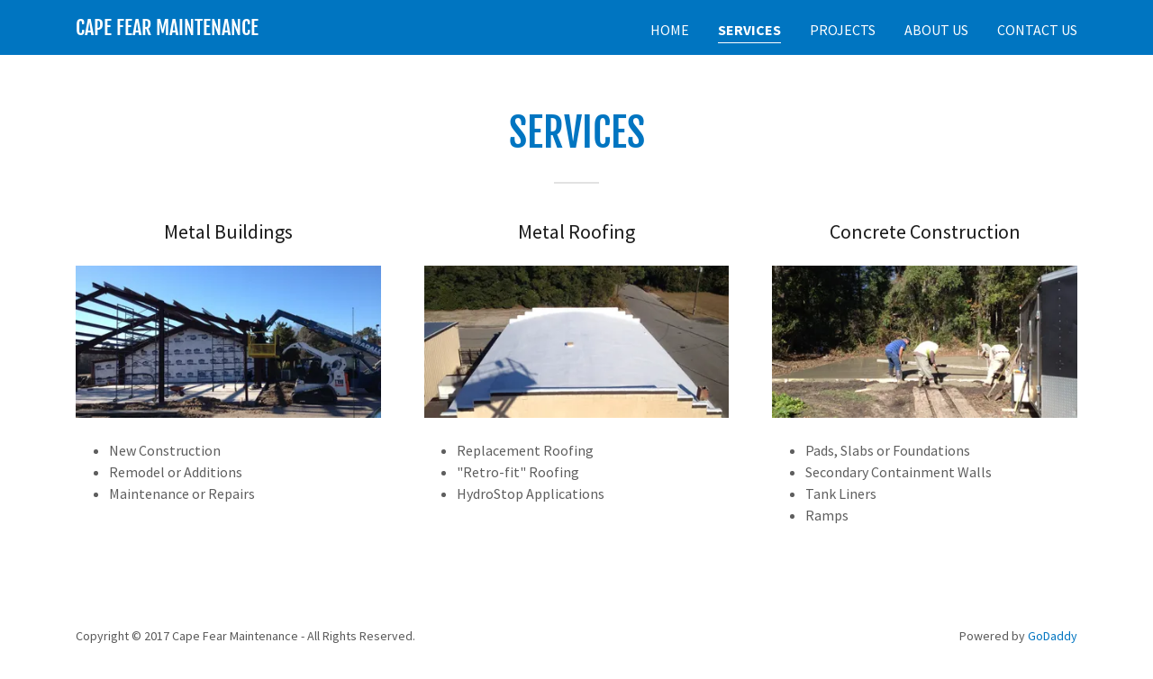

--- FILE ---
content_type: text/html;charset=utf-8
request_url: https://capefearmaintenance.com/services
body_size: 10800
content:
<!DOCTYPE html><html lang="en-US"><head><meta charSet="utf-8"/><meta http-equiv="X-UA-Compatible" content="IE=edge"/><meta name="viewport" content="width=device-width, initial-scale=1"/><title>Services</title><meta name="author" content="Cape Fear Maintenance"/><meta name="generator" content="Starfield Technologies; Go Daddy Website Builder 8.0.0000"/><link rel="manifest" href="/manifest.webmanifest"/><link rel="apple-touch-icon" sizes="57x57" href="//img1.wsimg.com/isteam/ip/static/pwa-app/logo-default.png/:/rs=w:57,h:57,m"/><link rel="apple-touch-icon" sizes="60x60" href="//img1.wsimg.com/isteam/ip/static/pwa-app/logo-default.png/:/rs=w:60,h:60,m"/><link rel="apple-touch-icon" sizes="72x72" href="//img1.wsimg.com/isteam/ip/static/pwa-app/logo-default.png/:/rs=w:72,h:72,m"/><link rel="apple-touch-icon" sizes="114x114" href="//img1.wsimg.com/isteam/ip/static/pwa-app/logo-default.png/:/rs=w:114,h:114,m"/><link rel="apple-touch-icon" sizes="120x120" href="//img1.wsimg.com/isteam/ip/static/pwa-app/logo-default.png/:/rs=w:120,h:120,m"/><link rel="apple-touch-icon" sizes="144x144" href="//img1.wsimg.com/isteam/ip/static/pwa-app/logo-default.png/:/rs=w:144,h:144,m"/><link rel="apple-touch-icon" sizes="152x152" href="//img1.wsimg.com/isteam/ip/static/pwa-app/logo-default.png/:/rs=w:152,h:152,m"/><link rel="apple-touch-icon" sizes="180x180" href="//img1.wsimg.com/isteam/ip/static/pwa-app/logo-default.png/:/rs=w:180,h:180,m"/><meta property="og:url" content="https://capefearmaintenance.com/services"/>
<meta property="og:site_name" content="Cape Fear Maintenance"/>
<meta property="og:title" content="Welcome to Cape Fear Maintenance"/>
<meta property="og:type" content="website"/>
<meta property="og:image" content="https://img1.wsimg.com/isteam/ip/525e0f6e-e611-4eb8-b9be-1172aa275877/aa9a4b97-4bbe-4775-9a1f-2567bdbb2f69.png"/>
<meta property="og:locale" content="en_US"/>
<meta name="twitter:card" content="summary"/>
<meta name="twitter:title" content="Cape Fear Maintenance"/>
<meta name="twitter:description" content="Welcome to Cape Fear Maintenance"/>
<meta name="twitter:image" content="https://img1.wsimg.com/isteam/ip/525e0f6e-e611-4eb8-b9be-1172aa275877/aa9a4b97-4bbe-4775-9a1f-2567bdbb2f69.png"/>
<meta name="twitter:image:alt" content="Cape Fear Maintenance"/>
<meta name="theme-color" content="016"/><style data-inline-fonts>/* cyrillic-ext */
@font-face {
  font-family: 'Fjalla One';
  font-style: normal;
  font-weight: 400;
  font-display: swap;
  src: url(https://img1.wsimg.com/gfonts/s/fjallaone/v16/Yq6R-LCAWCX3-6Ky7FAFrOx6kigt.woff2) format('woff2');
  unicode-range: U+0460-052F, U+1C80-1C8A, U+20B4, U+2DE0-2DFF, U+A640-A69F, U+FE2E-FE2F;
}
/* vietnamese */
@font-face {
  font-family: 'Fjalla One';
  font-style: normal;
  font-weight: 400;
  font-display: swap;
  src: url(https://img1.wsimg.com/gfonts/s/fjallaone/v16/Yq6R-LCAWCX3-6Ky7FAFrO56kigt.woff2) format('woff2');
  unicode-range: U+0102-0103, U+0110-0111, U+0128-0129, U+0168-0169, U+01A0-01A1, U+01AF-01B0, U+0300-0301, U+0303-0304, U+0308-0309, U+0323, U+0329, U+1EA0-1EF9, U+20AB;
}
/* latin-ext */
@font-face {
  font-family: 'Fjalla One';
  font-style: normal;
  font-weight: 400;
  font-display: swap;
  src: url(https://img1.wsimg.com/gfonts/s/fjallaone/v16/Yq6R-LCAWCX3-6Ky7FAFrO96kigt.woff2) format('woff2');
  unicode-range: U+0100-02BA, U+02BD-02C5, U+02C7-02CC, U+02CE-02D7, U+02DD-02FF, U+0304, U+0308, U+0329, U+1D00-1DBF, U+1E00-1E9F, U+1EF2-1EFF, U+2020, U+20A0-20AB, U+20AD-20C0, U+2113, U+2C60-2C7F, U+A720-A7FF;
}
/* latin */
@font-face {
  font-family: 'Fjalla One';
  font-style: normal;
  font-weight: 400;
  font-display: swap;
  src: url(https://img1.wsimg.com/gfonts/s/fjallaone/v16/Yq6R-LCAWCX3-6Ky7FAFrOF6kg.woff2) format('woff2');
  unicode-range: U+0000-00FF, U+0131, U+0152-0153, U+02BB-02BC, U+02C6, U+02DA, U+02DC, U+0304, U+0308, U+0329, U+2000-206F, U+20AC, U+2122, U+2191, U+2193, U+2212, U+2215, U+FEFF, U+FFFD;
}

/* cyrillic-ext */
@font-face {
  font-family: 'Source Sans Pro';
  font-style: italic;
  font-weight: 300;
  font-display: swap;
  src: url(https://img1.wsimg.com/gfonts/s/sourcesanspro/v23/6xKwdSBYKcSV-LCoeQqfX1RYOo3qPZZMkidh18Smxg.woff2) format('woff2');
  unicode-range: U+0460-052F, U+1C80-1C8A, U+20B4, U+2DE0-2DFF, U+A640-A69F, U+FE2E-FE2F;
}
/* cyrillic */
@font-face {
  font-family: 'Source Sans Pro';
  font-style: italic;
  font-weight: 300;
  font-display: swap;
  src: url(https://img1.wsimg.com/gfonts/s/sourcesanspro/v23/6xKwdSBYKcSV-LCoeQqfX1RYOo3qPZZMkido18Smxg.woff2) format('woff2');
  unicode-range: U+0301, U+0400-045F, U+0490-0491, U+04B0-04B1, U+2116;
}
/* greek-ext */
@font-face {
  font-family: 'Source Sans Pro';
  font-style: italic;
  font-weight: 300;
  font-display: swap;
  src: url(https://img1.wsimg.com/gfonts/s/sourcesanspro/v23/6xKwdSBYKcSV-LCoeQqfX1RYOo3qPZZMkidg18Smxg.woff2) format('woff2');
  unicode-range: U+1F00-1FFF;
}
/* greek */
@font-face {
  font-family: 'Source Sans Pro';
  font-style: italic;
  font-weight: 300;
  font-display: swap;
  src: url(https://img1.wsimg.com/gfonts/s/sourcesanspro/v23/6xKwdSBYKcSV-LCoeQqfX1RYOo3qPZZMkidv18Smxg.woff2) format('woff2');
  unicode-range: U+0370-0377, U+037A-037F, U+0384-038A, U+038C, U+038E-03A1, U+03A3-03FF;
}
/* vietnamese */
@font-face {
  font-family: 'Source Sans Pro';
  font-style: italic;
  font-weight: 300;
  font-display: swap;
  src: url(https://img1.wsimg.com/gfonts/s/sourcesanspro/v23/6xKwdSBYKcSV-LCoeQqfX1RYOo3qPZZMkidj18Smxg.woff2) format('woff2');
  unicode-range: U+0102-0103, U+0110-0111, U+0128-0129, U+0168-0169, U+01A0-01A1, U+01AF-01B0, U+0300-0301, U+0303-0304, U+0308-0309, U+0323, U+0329, U+1EA0-1EF9, U+20AB;
}
/* latin-ext */
@font-face {
  font-family: 'Source Sans Pro';
  font-style: italic;
  font-weight: 300;
  font-display: swap;
  src: url(https://img1.wsimg.com/gfonts/s/sourcesanspro/v23/6xKwdSBYKcSV-LCoeQqfX1RYOo3qPZZMkidi18Smxg.woff2) format('woff2');
  unicode-range: U+0100-02BA, U+02BD-02C5, U+02C7-02CC, U+02CE-02D7, U+02DD-02FF, U+0304, U+0308, U+0329, U+1D00-1DBF, U+1E00-1E9F, U+1EF2-1EFF, U+2020, U+20A0-20AB, U+20AD-20C0, U+2113, U+2C60-2C7F, U+A720-A7FF;
}
/* latin */
@font-face {
  font-family: 'Source Sans Pro';
  font-style: italic;
  font-weight: 300;
  font-display: swap;
  src: url(https://img1.wsimg.com/gfonts/s/sourcesanspro/v23/6xKwdSBYKcSV-LCoeQqfX1RYOo3qPZZMkids18Q.woff2) format('woff2');
  unicode-range: U+0000-00FF, U+0131, U+0152-0153, U+02BB-02BC, U+02C6, U+02DA, U+02DC, U+0304, U+0308, U+0329, U+2000-206F, U+20AC, U+2122, U+2191, U+2193, U+2212, U+2215, U+FEFF, U+FFFD;
}
/* cyrillic-ext */
@font-face {
  font-family: 'Source Sans Pro';
  font-style: italic;
  font-weight: 400;
  font-display: swap;
  src: url(https://img1.wsimg.com/gfonts/s/sourcesanspro/v23/6xK1dSBYKcSV-LCoeQqfX1RYOo3qPZ7qsDJT9g.woff2) format('woff2');
  unicode-range: U+0460-052F, U+1C80-1C8A, U+20B4, U+2DE0-2DFF, U+A640-A69F, U+FE2E-FE2F;
}
/* cyrillic */
@font-face {
  font-family: 'Source Sans Pro';
  font-style: italic;
  font-weight: 400;
  font-display: swap;
  src: url(https://img1.wsimg.com/gfonts/s/sourcesanspro/v23/6xK1dSBYKcSV-LCoeQqfX1RYOo3qPZ7jsDJT9g.woff2) format('woff2');
  unicode-range: U+0301, U+0400-045F, U+0490-0491, U+04B0-04B1, U+2116;
}
/* greek-ext */
@font-face {
  font-family: 'Source Sans Pro';
  font-style: italic;
  font-weight: 400;
  font-display: swap;
  src: url(https://img1.wsimg.com/gfonts/s/sourcesanspro/v23/6xK1dSBYKcSV-LCoeQqfX1RYOo3qPZ7rsDJT9g.woff2) format('woff2');
  unicode-range: U+1F00-1FFF;
}
/* greek */
@font-face {
  font-family: 'Source Sans Pro';
  font-style: italic;
  font-weight: 400;
  font-display: swap;
  src: url(https://img1.wsimg.com/gfonts/s/sourcesanspro/v23/6xK1dSBYKcSV-LCoeQqfX1RYOo3qPZ7ksDJT9g.woff2) format('woff2');
  unicode-range: U+0370-0377, U+037A-037F, U+0384-038A, U+038C, U+038E-03A1, U+03A3-03FF;
}
/* vietnamese */
@font-face {
  font-family: 'Source Sans Pro';
  font-style: italic;
  font-weight: 400;
  font-display: swap;
  src: url(https://img1.wsimg.com/gfonts/s/sourcesanspro/v23/6xK1dSBYKcSV-LCoeQqfX1RYOo3qPZ7osDJT9g.woff2) format('woff2');
  unicode-range: U+0102-0103, U+0110-0111, U+0128-0129, U+0168-0169, U+01A0-01A1, U+01AF-01B0, U+0300-0301, U+0303-0304, U+0308-0309, U+0323, U+0329, U+1EA0-1EF9, U+20AB;
}
/* latin-ext */
@font-face {
  font-family: 'Source Sans Pro';
  font-style: italic;
  font-weight: 400;
  font-display: swap;
  src: url(https://img1.wsimg.com/gfonts/s/sourcesanspro/v23/6xK1dSBYKcSV-LCoeQqfX1RYOo3qPZ7psDJT9g.woff2) format('woff2');
  unicode-range: U+0100-02BA, U+02BD-02C5, U+02C7-02CC, U+02CE-02D7, U+02DD-02FF, U+0304, U+0308, U+0329, U+1D00-1DBF, U+1E00-1E9F, U+1EF2-1EFF, U+2020, U+20A0-20AB, U+20AD-20C0, U+2113, U+2C60-2C7F, U+A720-A7FF;
}
/* latin */
@font-face {
  font-family: 'Source Sans Pro';
  font-style: italic;
  font-weight: 400;
  font-display: swap;
  src: url(https://img1.wsimg.com/gfonts/s/sourcesanspro/v23/6xK1dSBYKcSV-LCoeQqfX1RYOo3qPZ7nsDI.woff2) format('woff2');
  unicode-range: U+0000-00FF, U+0131, U+0152-0153, U+02BB-02BC, U+02C6, U+02DA, U+02DC, U+0304, U+0308, U+0329, U+2000-206F, U+20AC, U+2122, U+2191, U+2193, U+2212, U+2215, U+FEFF, U+FFFD;
}
/* cyrillic-ext */
@font-face {
  font-family: 'Source Sans Pro';
  font-style: italic;
  font-weight: 700;
  font-display: swap;
  src: url(https://img1.wsimg.com/gfonts/s/sourcesanspro/v23/6xKwdSBYKcSV-LCoeQqfX1RYOo3qPZZclSdh18Smxg.woff2) format('woff2');
  unicode-range: U+0460-052F, U+1C80-1C8A, U+20B4, U+2DE0-2DFF, U+A640-A69F, U+FE2E-FE2F;
}
/* cyrillic */
@font-face {
  font-family: 'Source Sans Pro';
  font-style: italic;
  font-weight: 700;
  font-display: swap;
  src: url(https://img1.wsimg.com/gfonts/s/sourcesanspro/v23/6xKwdSBYKcSV-LCoeQqfX1RYOo3qPZZclSdo18Smxg.woff2) format('woff2');
  unicode-range: U+0301, U+0400-045F, U+0490-0491, U+04B0-04B1, U+2116;
}
/* greek-ext */
@font-face {
  font-family: 'Source Sans Pro';
  font-style: italic;
  font-weight: 700;
  font-display: swap;
  src: url(https://img1.wsimg.com/gfonts/s/sourcesanspro/v23/6xKwdSBYKcSV-LCoeQqfX1RYOo3qPZZclSdg18Smxg.woff2) format('woff2');
  unicode-range: U+1F00-1FFF;
}
/* greek */
@font-face {
  font-family: 'Source Sans Pro';
  font-style: italic;
  font-weight: 700;
  font-display: swap;
  src: url(https://img1.wsimg.com/gfonts/s/sourcesanspro/v23/6xKwdSBYKcSV-LCoeQqfX1RYOo3qPZZclSdv18Smxg.woff2) format('woff2');
  unicode-range: U+0370-0377, U+037A-037F, U+0384-038A, U+038C, U+038E-03A1, U+03A3-03FF;
}
/* vietnamese */
@font-face {
  font-family: 'Source Sans Pro';
  font-style: italic;
  font-weight: 700;
  font-display: swap;
  src: url(https://img1.wsimg.com/gfonts/s/sourcesanspro/v23/6xKwdSBYKcSV-LCoeQqfX1RYOo3qPZZclSdj18Smxg.woff2) format('woff2');
  unicode-range: U+0102-0103, U+0110-0111, U+0128-0129, U+0168-0169, U+01A0-01A1, U+01AF-01B0, U+0300-0301, U+0303-0304, U+0308-0309, U+0323, U+0329, U+1EA0-1EF9, U+20AB;
}
/* latin-ext */
@font-face {
  font-family: 'Source Sans Pro';
  font-style: italic;
  font-weight: 700;
  font-display: swap;
  src: url(https://img1.wsimg.com/gfonts/s/sourcesanspro/v23/6xKwdSBYKcSV-LCoeQqfX1RYOo3qPZZclSdi18Smxg.woff2) format('woff2');
  unicode-range: U+0100-02BA, U+02BD-02C5, U+02C7-02CC, U+02CE-02D7, U+02DD-02FF, U+0304, U+0308, U+0329, U+1D00-1DBF, U+1E00-1E9F, U+1EF2-1EFF, U+2020, U+20A0-20AB, U+20AD-20C0, U+2113, U+2C60-2C7F, U+A720-A7FF;
}
/* latin */
@font-face {
  font-family: 'Source Sans Pro';
  font-style: italic;
  font-weight: 700;
  font-display: swap;
  src: url(https://img1.wsimg.com/gfonts/s/sourcesanspro/v23/6xKwdSBYKcSV-LCoeQqfX1RYOo3qPZZclSds18Q.woff2) format('woff2');
  unicode-range: U+0000-00FF, U+0131, U+0152-0153, U+02BB-02BC, U+02C6, U+02DA, U+02DC, U+0304, U+0308, U+0329, U+2000-206F, U+20AC, U+2122, U+2191, U+2193, U+2212, U+2215, U+FEFF, U+FFFD;
}
/* cyrillic-ext */
@font-face {
  font-family: 'Source Sans Pro';
  font-style: normal;
  font-weight: 300;
  font-display: swap;
  src: url(https://img1.wsimg.com/gfonts/s/sourcesanspro/v23/6xKydSBYKcSV-LCoeQqfX1RYOo3ik4zwmhduz8A.woff2) format('woff2');
  unicode-range: U+0460-052F, U+1C80-1C8A, U+20B4, U+2DE0-2DFF, U+A640-A69F, U+FE2E-FE2F;
}
/* cyrillic */
@font-face {
  font-family: 'Source Sans Pro';
  font-style: normal;
  font-weight: 300;
  font-display: swap;
  src: url(https://img1.wsimg.com/gfonts/s/sourcesanspro/v23/6xKydSBYKcSV-LCoeQqfX1RYOo3ik4zwkxduz8A.woff2) format('woff2');
  unicode-range: U+0301, U+0400-045F, U+0490-0491, U+04B0-04B1, U+2116;
}
/* greek-ext */
@font-face {
  font-family: 'Source Sans Pro';
  font-style: normal;
  font-weight: 300;
  font-display: swap;
  src: url(https://img1.wsimg.com/gfonts/s/sourcesanspro/v23/6xKydSBYKcSV-LCoeQqfX1RYOo3ik4zwmxduz8A.woff2) format('woff2');
  unicode-range: U+1F00-1FFF;
}
/* greek */
@font-face {
  font-family: 'Source Sans Pro';
  font-style: normal;
  font-weight: 300;
  font-display: swap;
  src: url(https://img1.wsimg.com/gfonts/s/sourcesanspro/v23/6xKydSBYKcSV-LCoeQqfX1RYOo3ik4zwlBduz8A.woff2) format('woff2');
  unicode-range: U+0370-0377, U+037A-037F, U+0384-038A, U+038C, U+038E-03A1, U+03A3-03FF;
}
/* vietnamese */
@font-face {
  font-family: 'Source Sans Pro';
  font-style: normal;
  font-weight: 300;
  font-display: swap;
  src: url(https://img1.wsimg.com/gfonts/s/sourcesanspro/v23/6xKydSBYKcSV-LCoeQqfX1RYOo3ik4zwmBduz8A.woff2) format('woff2');
  unicode-range: U+0102-0103, U+0110-0111, U+0128-0129, U+0168-0169, U+01A0-01A1, U+01AF-01B0, U+0300-0301, U+0303-0304, U+0308-0309, U+0323, U+0329, U+1EA0-1EF9, U+20AB;
}
/* latin-ext */
@font-face {
  font-family: 'Source Sans Pro';
  font-style: normal;
  font-weight: 300;
  font-display: swap;
  src: url(https://img1.wsimg.com/gfonts/s/sourcesanspro/v23/6xKydSBYKcSV-LCoeQqfX1RYOo3ik4zwmRduz8A.woff2) format('woff2');
  unicode-range: U+0100-02BA, U+02BD-02C5, U+02C7-02CC, U+02CE-02D7, U+02DD-02FF, U+0304, U+0308, U+0329, U+1D00-1DBF, U+1E00-1E9F, U+1EF2-1EFF, U+2020, U+20A0-20AB, U+20AD-20C0, U+2113, U+2C60-2C7F, U+A720-A7FF;
}
/* latin */
@font-face {
  font-family: 'Source Sans Pro';
  font-style: normal;
  font-weight: 300;
  font-display: swap;
  src: url(https://img1.wsimg.com/gfonts/s/sourcesanspro/v23/6xKydSBYKcSV-LCoeQqfX1RYOo3ik4zwlxdu.woff2) format('woff2');
  unicode-range: U+0000-00FF, U+0131, U+0152-0153, U+02BB-02BC, U+02C6, U+02DA, U+02DC, U+0304, U+0308, U+0329, U+2000-206F, U+20AC, U+2122, U+2191, U+2193, U+2212, U+2215, U+FEFF, U+FFFD;
}
/* cyrillic-ext */
@font-face {
  font-family: 'Source Sans Pro';
  font-style: normal;
  font-weight: 400;
  font-display: swap;
  src: url(https://img1.wsimg.com/gfonts/s/sourcesanspro/v23/6xK3dSBYKcSV-LCoeQqfX1RYOo3qNa7lqDY.woff2) format('woff2');
  unicode-range: U+0460-052F, U+1C80-1C8A, U+20B4, U+2DE0-2DFF, U+A640-A69F, U+FE2E-FE2F;
}
/* cyrillic */
@font-face {
  font-family: 'Source Sans Pro';
  font-style: normal;
  font-weight: 400;
  font-display: swap;
  src: url(https://img1.wsimg.com/gfonts/s/sourcesanspro/v23/6xK3dSBYKcSV-LCoeQqfX1RYOo3qPK7lqDY.woff2) format('woff2');
  unicode-range: U+0301, U+0400-045F, U+0490-0491, U+04B0-04B1, U+2116;
}
/* greek-ext */
@font-face {
  font-family: 'Source Sans Pro';
  font-style: normal;
  font-weight: 400;
  font-display: swap;
  src: url(https://img1.wsimg.com/gfonts/s/sourcesanspro/v23/6xK3dSBYKcSV-LCoeQqfX1RYOo3qNK7lqDY.woff2) format('woff2');
  unicode-range: U+1F00-1FFF;
}
/* greek */
@font-face {
  font-family: 'Source Sans Pro';
  font-style: normal;
  font-weight: 400;
  font-display: swap;
  src: url(https://img1.wsimg.com/gfonts/s/sourcesanspro/v23/6xK3dSBYKcSV-LCoeQqfX1RYOo3qO67lqDY.woff2) format('woff2');
  unicode-range: U+0370-0377, U+037A-037F, U+0384-038A, U+038C, U+038E-03A1, U+03A3-03FF;
}
/* vietnamese */
@font-face {
  font-family: 'Source Sans Pro';
  font-style: normal;
  font-weight: 400;
  font-display: swap;
  src: url(https://img1.wsimg.com/gfonts/s/sourcesanspro/v23/6xK3dSBYKcSV-LCoeQqfX1RYOo3qN67lqDY.woff2) format('woff2');
  unicode-range: U+0102-0103, U+0110-0111, U+0128-0129, U+0168-0169, U+01A0-01A1, U+01AF-01B0, U+0300-0301, U+0303-0304, U+0308-0309, U+0323, U+0329, U+1EA0-1EF9, U+20AB;
}
/* latin-ext */
@font-face {
  font-family: 'Source Sans Pro';
  font-style: normal;
  font-weight: 400;
  font-display: swap;
  src: url(https://img1.wsimg.com/gfonts/s/sourcesanspro/v23/6xK3dSBYKcSV-LCoeQqfX1RYOo3qNq7lqDY.woff2) format('woff2');
  unicode-range: U+0100-02BA, U+02BD-02C5, U+02C7-02CC, U+02CE-02D7, U+02DD-02FF, U+0304, U+0308, U+0329, U+1D00-1DBF, U+1E00-1E9F, U+1EF2-1EFF, U+2020, U+20A0-20AB, U+20AD-20C0, U+2113, U+2C60-2C7F, U+A720-A7FF;
}
/* latin */
@font-face {
  font-family: 'Source Sans Pro';
  font-style: normal;
  font-weight: 400;
  font-display: swap;
  src: url(https://img1.wsimg.com/gfonts/s/sourcesanspro/v23/6xK3dSBYKcSV-LCoeQqfX1RYOo3qOK7l.woff2) format('woff2');
  unicode-range: U+0000-00FF, U+0131, U+0152-0153, U+02BB-02BC, U+02C6, U+02DA, U+02DC, U+0304, U+0308, U+0329, U+2000-206F, U+20AC, U+2122, U+2191, U+2193, U+2212, U+2215, U+FEFF, U+FFFD;
}
/* cyrillic-ext */
@font-face {
  font-family: 'Source Sans Pro';
  font-style: normal;
  font-weight: 700;
  font-display: swap;
  src: url(https://img1.wsimg.com/gfonts/s/sourcesanspro/v23/6xKydSBYKcSV-LCoeQqfX1RYOo3ig4vwmhduz8A.woff2) format('woff2');
  unicode-range: U+0460-052F, U+1C80-1C8A, U+20B4, U+2DE0-2DFF, U+A640-A69F, U+FE2E-FE2F;
}
/* cyrillic */
@font-face {
  font-family: 'Source Sans Pro';
  font-style: normal;
  font-weight: 700;
  font-display: swap;
  src: url(https://img1.wsimg.com/gfonts/s/sourcesanspro/v23/6xKydSBYKcSV-LCoeQqfX1RYOo3ig4vwkxduz8A.woff2) format('woff2');
  unicode-range: U+0301, U+0400-045F, U+0490-0491, U+04B0-04B1, U+2116;
}
/* greek-ext */
@font-face {
  font-family: 'Source Sans Pro';
  font-style: normal;
  font-weight: 700;
  font-display: swap;
  src: url(https://img1.wsimg.com/gfonts/s/sourcesanspro/v23/6xKydSBYKcSV-LCoeQqfX1RYOo3ig4vwmxduz8A.woff2) format('woff2');
  unicode-range: U+1F00-1FFF;
}
/* greek */
@font-face {
  font-family: 'Source Sans Pro';
  font-style: normal;
  font-weight: 700;
  font-display: swap;
  src: url(https://img1.wsimg.com/gfonts/s/sourcesanspro/v23/6xKydSBYKcSV-LCoeQqfX1RYOo3ig4vwlBduz8A.woff2) format('woff2');
  unicode-range: U+0370-0377, U+037A-037F, U+0384-038A, U+038C, U+038E-03A1, U+03A3-03FF;
}
/* vietnamese */
@font-face {
  font-family: 'Source Sans Pro';
  font-style: normal;
  font-weight: 700;
  font-display: swap;
  src: url(https://img1.wsimg.com/gfonts/s/sourcesanspro/v23/6xKydSBYKcSV-LCoeQqfX1RYOo3ig4vwmBduz8A.woff2) format('woff2');
  unicode-range: U+0102-0103, U+0110-0111, U+0128-0129, U+0168-0169, U+01A0-01A1, U+01AF-01B0, U+0300-0301, U+0303-0304, U+0308-0309, U+0323, U+0329, U+1EA0-1EF9, U+20AB;
}
/* latin-ext */
@font-face {
  font-family: 'Source Sans Pro';
  font-style: normal;
  font-weight: 700;
  font-display: swap;
  src: url(https://img1.wsimg.com/gfonts/s/sourcesanspro/v23/6xKydSBYKcSV-LCoeQqfX1RYOo3ig4vwmRduz8A.woff2) format('woff2');
  unicode-range: U+0100-02BA, U+02BD-02C5, U+02C7-02CC, U+02CE-02D7, U+02DD-02FF, U+0304, U+0308, U+0329, U+1D00-1DBF, U+1E00-1E9F, U+1EF2-1EFF, U+2020, U+20A0-20AB, U+20AD-20C0, U+2113, U+2C60-2C7F, U+A720-A7FF;
}
/* latin */
@font-face {
  font-family: 'Source Sans Pro';
  font-style: normal;
  font-weight: 700;
  font-display: swap;
  src: url(https://img1.wsimg.com/gfonts/s/sourcesanspro/v23/6xKydSBYKcSV-LCoeQqfX1RYOo3ig4vwlxdu.woff2) format('woff2');
  unicode-range: U+0000-00FF, U+0131, U+0152-0153, U+02BB-02BC, U+02C6, U+02DA, U+02DC, U+0304, U+0308, U+0329, U+2000-206F, U+20AC, U+2122, U+2191, U+2193, U+2212, U+2215, U+FEFF, U+FFFD;
}
</style><style>.x{-ms-text-size-adjust:100%;-webkit-text-size-adjust:100%;-webkit-tap-highlight-color:rgba(0,0,0,0);margin:0;box-sizing:border-box}.x *,.x :after,.x :before{box-sizing:inherit}.x-el a[href^="mailto:"]:not(.x-el),.x-el a[href^="tel:"]:not(.x-el){color:inherit;font-size:inherit;text-decoration:inherit}.x-el-article,.x-el-aside,.x-el-details,.x-el-figcaption,.x-el-figure,.x-el-footer,.x-el-header,.x-el-hgroup,.x-el-main,.x-el-menu,.x-el-nav,.x-el-section,.x-el-summary{display:block}.x-el-audio,.x-el-canvas,.x-el-progress,.x-el-video{display:inline-block;vertical-align:baseline}.x-el-audio:not([controls]){display:none;height:0}.x-el-template{display:none}.x-el-a{background-color:transparent;color:inherit}.x-el-a:active,.x-el-a:hover{outline:0}.x-el-abbr[title]{border-bottom:1px dotted}.x-el-b,.x-el-strong{font-weight:700}.x-el-dfn{font-style:italic}.x-el-mark{background:#ff0;color:#000}.x-el-small{font-size:80%}.x-el-sub,.x-el-sup{font-size:75%;line-height:0;position:relative;vertical-align:baseline}.x-el-sup{top:-.5em}.x-el-sub{bottom:-.25em}.x-el-img{vertical-align:middle;border:0}.x-el-svg:not(:root){overflow:hidden}.x-el-figure{margin:0}.x-el-hr{box-sizing:content-box;height:0}.x-el-pre{overflow:auto}.x-el-code,.x-el-kbd,.x-el-pre,.x-el-samp{font-family:monospace,monospace;font-size:1em}.x-el-button,.x-el-input,.x-el-optgroup,.x-el-select,.x-el-textarea{color:inherit;font:inherit;margin:0}.x-el-button{overflow:visible}.x-el-button,.x-el-select{text-transform:none}.x-el-button,.x-el-input[type=button],.x-el-input[type=reset],.x-el-input[type=submit]{-webkit-appearance:button;cursor:pointer}.x-el-button[disabled],.x-el-input[disabled]{cursor:default}.x-el-button::-moz-focus-inner,.x-el-input::-moz-focus-inner{border:0;padding:0}.x-el-input{line-height:normal}.x-el-input[type=checkbox],.x-el-input[type=radio]{box-sizing:border-box;padding:0}.x-el-input[type=number]::-webkit-inner-spin-button,.x-el-input[type=number]::-webkit-outer-spin-button{height:auto}.x-el-input[type=search]{-webkit-appearance:textfield;box-sizing:content-box}.x-el-input[type=search]::-webkit-search-cancel-button,.x-el-input[type=search]::-webkit-search-decoration{-webkit-appearance:none}.x-el-textarea{border:0}.x-el-fieldset{border:1px solid silver;margin:0 2px;padding:.35em .625em .75em}.x-el-legend{border:0;padding:0}.x-el-textarea{overflow:auto}.x-el-optgroup{font-weight:700}.x-el-table{border-collapse:collapse;border-spacing:0}.x-el-td,.x-el-th{padding:0}.x{-webkit-font-smoothing:antialiased}.x-el-hr{border:0}.x-el-fieldset,.x-el-input,.x-el-select,.x-el-textarea{margin-top:0;margin-bottom:0}.x-el-fieldset,.x-el-input[type=email],.x-el-input[type=text],.x-el-textarea{width:100%}.x-el-label{vertical-align:middle}.x-el-input{border-style:none;padding:.5em;vertical-align:middle}.x-el-select:not([multiple]){vertical-align:middle}.x-el-textarea{line-height:1.75;padding:.5em}.x-el.d-none{display:none!important}.sideline-footer{margin-top:auto}.disable-scroll{touch-action:none;overflow:hidden;position:fixed;max-width:100vw}@-webkit-keyframes loaderscale{0%{transform:scale(1);opacity:1}45%{transform:scale(.1);opacity:.7}80%{transform:scale(1);opacity:1}}@keyframes loaderscale{0%{transform:scale(1);opacity:1}45%{transform:scale(.1);opacity:.7}80%{transform:scale(1);opacity:1}}.x-loader svg{display:inline-block}.x-loader svg:first-child{-webkit-animation:loaderscale .75s cubic-bezier(.2,.68,.18,1.08) -.24s infinite;animation:loaderscale .75s cubic-bezier(.2,.68,.18,1.08) -.24s infinite}.x-loader svg:nth-child(2){-webkit-animation:loaderscale .75s cubic-bezier(.2,.68,.18,1.08) -.12s infinite;animation:loaderscale .75s cubic-bezier(.2,.68,.18,1.08) -.12s infinite}.x-loader svg:nth-child(3){-webkit-animation:loaderscale .75s cubic-bezier(.2,.68,.18,1.08) 0s infinite;animation:loaderscale .75s cubic-bezier(.2,.68,.18,1.08) 0s infinite}.x-icon>svg{transition:transform .33s ease-in-out}.x-icon>svg.rotate-90{transform:rotate(-90deg)}.x-icon>svg.rotate90{transform:rotate(90deg)}.x-icon>svg.rotate-180{transform:rotate(-180deg)}.x-icon>svg.rotate180{transform:rotate(180deg)}.x-rt:after{content:"";clear:both}.x-rt ol,.x-rt ul{text-align:left}.x-rt p{margin:0}.x-rt br{clear:both}.mte-inline-block{display:inline-block}@media only screen and (min-device-width:1025px){:root select,_::-webkit-full-page-media,_:future{font-family:sans-serif!important}}

</style>
<style>/*
Copyright (c) 2011 by Sorkin Type Co (www.sorkintype.com eben@eyebytes.com), with Reserved Font Name "Fjalla"

This Font Software is licensed under the SIL Open Font License, Version 1.1.
This license is copied below, and is also available with a FAQ at: http://scripts.sil.org/OFL

—————————————————————————————-
SIL OPEN FONT LICENSE Version 1.1 - 26 February 2007
—————————————————————————————-
*/

/*
Copyright 2010, 2012, 2014 Adobe Systems Incorporated (http://www.adobe.com/), with Reserved Font Name Source.

This Font Software is licensed under the SIL Open Font License, Version 1.1.
This license is copied below, and is also available with a FAQ at: http://scripts.sil.org/OFL

—————————————————————————————-
SIL OPEN FONT LICENSE Version 1.1 - 26 February 2007
—————————————————————————————-
*/
</style>
<style data-glamor="cxs-default-sheet">.x .c1-1{letter-spacing:normal}.x .c1-2{text-transform:none}.x .c1-3{background-color:rgb(255, 255, 255)}.x .c1-4{width:100%}.x .c1-5 > div{position:relative}.x .c1-6 > div{overflow:hidden}.x .c1-7 > div{margin-top:auto}.x .c1-8 > div{margin-right:auto}.x .c1-9 > div{margin-bottom:auto}.x .c1-a > div{margin-left:auto}.x .c1-b{font-family:'Source Sans Pro', arial, sans-serif}.x .c1-c{font-size:16px}.x .c1-h{background-color:rgb(0, 117, 193)}.x .c1-i{padding-top:56px}.x .c1-j{padding-bottom:56px}.x .c1-k{padding:0px !important}.x .c1-n{position:relative}.x .c1-o{overflow:visible}.x .c1-p .sticky-animate{background-color:rgba(0, 117, 193, 0.9)}.x .c1-q{padding-top:24px}.x .c1-r{padding-bottom:24px}.x .c1-s{padding-left:24px}.x .c1-t{padding-right:24px}.x .c1-u{z-index:auto}.x .c1-z{align-items:center}.x .c1-10{flex-wrap:nowrap}.x .c1-11{display:flex}.x .c1-12{margin-top:0px}.x .c1-13{margin-right:0px}.x .c1-14{margin-bottom:0px}.x .c1-15{margin-left:0px}.x .c1-16{[object -object]:0px}.x .c1-18{width:70%}.x .c1-19{text-align:left}.x .c1-1a{justify-content:flex-start}.x .c1-1b{overflow-wrap:break-word}.x .c1-1c{padding-left:8px}.x .c1-1d{padding-right:8px}.x .c1-1e{text-transform:uppercase}.x .c1-1f{display:inline-block}.x .c1-1g{font-family:'Fjalla One', arial, sans-serif}.x .c1-1h{max-width:100%}.x .c1-1l{letter-spacing:inherit}.x .c1-1m{text-transform:inherit}.x .c1-1n{text-decoration:none}.x .c1-1o{word-wrap:break-word}.x .c1-1p{display:inline}.x .c1-1q{cursor:pointer}.x .c1-1r{border-top:0px}.x .c1-1s{border-right:0px}.x .c1-1t{border-bottom:0px}.x .c1-1u{border-left:0px}.x .c1-1v{color:rgb(255, 255, 255)}.x .c1-1w{font-weight:inherit}.x .c1-1x:hover{color:rgb(198, 198, 198)}.x .c1-1y:active{color:rgb(255, 255, 255)}.x .c1-1z{line-height:1.2}.x .c1-20{font-size:22px}.x .c1-21{font-weight:400}.x .c1-26{word-wrap:normal !important}.x .c1-27{overflow-wrap:normal !important}.x .c1-28{display:none}.x .c1-29{visibility:hidden}.x .c1-2a{position:absolute}.x .c1-2b{width:auto}.x .c1-2c{left:0px}.x .c1-2d{font-size:32px}.x .c1-2i{font-size:28px}.x .c1-2n{width:30%}.x .c1-2o{padding-right:0px}.x .c1-2p{padding-left:0px}.x .c1-2q{justify-content:flex-end}.x .c1-2r:hover{color:rgb(255, 255, 255)}.x .c1-2s{color:inherit}.x .c1-2t{vertical-align:top}.x .c1-2u{padding-top:6px}.x .c1-2v{padding-right:6px}.x .c1-2w{padding-bottom:6px}.x .c1-2x{padding-left:6px}.x .c1-2y{margin-left:auto}.x .c1-2z{margin-right:auto}.x .c1-34{padding-top:0px}.x .c1-35{padding-bottom:0px}.x .c1-37{width:35%}.x .c1-38{min-width:35%}.x .c1-39{flex-shrink:0}.x .c1-3e{min-width:65%}.x .c1-3f{flex-basis:auto}.x .c1-3g{padding-top:5px}.x .c1-3h{line-height:24px}.x .c1-3i{-webkit-margin-before:0}.x .c1-3j{-webkit-margin-after:0}.x .c1-3k{-webkit-padding-start:0}.x .c1-3l{margin-bottom:none}.x .c1-3m{list-style:none}.x .c1-3n{padding-left:32px}.x .c1-3o{white-space:nowrap}.x .c1-3p:first-child{margin-left:0}.x .c1-3q:first-child{padding-left:0}.x .c1-3r{display:block}.x .c1-3s{margin-left:-6px}.x .c1-3t{margin-right:-6px}.x .c1-3u{margin-top:-6px}.x .c1-3v{margin-bottom:-6px}.x .c1-3w{border-bottom-style:solid}.x .c1-3x{padding-bottom:2px}.x .c1-3y{margin-bottom:-3px}.x .c1-3z{border-top-width:1px}.x .c1-40{border-right-width:1px}.x .c1-41{border-bottom-width:1px}.x .c1-42{border-left-width:1px}.x .c1-43{font-weight:700}.x .c1-44{transition:transform .33s ease-in-out}.x .c1-45{transform:rotate(0deg)}.x .c1-46{vertical-align:middle}.x .c1-47{border-radius:4px}.x .c1-48{box-shadow:0 3px 6px 3px rgba(0,0,0,0.24)}.x .c1-49{padding-top:16px}.x .c1-4a{padding-bottom:16px}.x .c1-4b{padding-left:16px}.x .c1-4c{padding-right:16px}.x .c1-4d{right:0px}.x .c1-4e{top:32px}.x .c1-4f{max-height:45vh}.x .c1-4g{overflow-y:auto}.x .c1-4h{z-index:1003}.x .c1-4k:last-child{margin-bottom:0}.x .c1-4l{margin-top:8px}.x .c1-4m{margin-bottom:8px}.x .c1-4n{line-height:1.5}.x .c1-4o{background-color:rgb(22, 22, 22)}.x .c1-4p{position:fixed}.x .c1-4q{top:0px}.x .c1-4r{height:100%}.x .c1-4s{z-index:10002}.x .c1-4t{-webkit-overflow-scrolling:touch}.x .c1-4u{transform:translateX(-150vw)}.x .c1-4v{overscroll-behavior:contain}.x .c1-4w{box-shadow:0 2px 6px 0px rgba(0,0,0,0.2)}.x .c1-4x{transition:transform .3s ease-in-out}.x .c1-4y{overflow:hidden}.x .c1-4z{flex-direction:column}.x .c1-50{color:rgb(247, 247, 247)}.x .c1-51{line-height:1.3em}.x .c1-52{font-style:normal}.x .c1-53{top:15px}.x .c1-54{right:15px}.x .c1-55:hover{color:rgb(0, 117, 193)}.x .c1-56{overflow-x:hidden}.x .c1-57{overscroll-behavior:none}.x .c1-58{color:rgb(164, 164, 164)}.x .c1-59{border-color:rgba(76, 76, 76, 0.5)}.x .c1-5a{border-bottom-width:1px}.x .c1-5b:last-child{border-bottom:0}.x .c1-5c{min-width:200px}.x .c1-5d{justify-content:space-between}.x .c1-5e:hover{color:rgb(150, 193, 255)}.x .c1-5f:active{color:rgb(4, 132, 214)}.x .c1-5h{line-height:1.4}.x .c1-5i{margin-bottom:40px}.x .c1-5j{text-align:center}.x .c1-5k{color:rgb(0, 117, 193)}.x .c1-5m{font-size:unset}.x .c1-5n{font-family:unset}.x .c1-5o{letter-spacing:unset}.x .c1-5p{text-transform:unset}.x .c1-5q{line-height:0px}.x .c1-5r{border-color:rgb(226, 226, 226)}.x .c1-5s{border-bottom-width:2px}.x .c1-5t{border-style:solid}.x .c1-5u{margin-top:24px}.x .c1-5v{width:50px}.x .c1-5w{justify-content:center}.x .c1-5z{box-sizing:border-box}.x .c1-60{flex-direction:row}.x .c1-61{flex-wrap:wrap}.x .c1-62{margin-right:-12px}.x .c1-63{margin-bottom:-24px}.x .c1-64{margin-left:-12px}.x .c1-69{flex-grow:1}.x .c1-6a{flex-shrink:1}.x .c1-6b{flex-basis:100%}.x .c1-6c{padding-right:12px}.x .c1-6d{padding-left:12px}.x .c1-6m > *{max-width:100%}.x .c1-6n > :nth-child(n){margin-bottom:24px}.x .c1-6o  > :last-child{margin-bottom:0 !important}.x .c1-6p > :nth-child(n){margin-bottom:0px}.x .c1-6s{line-height:1.25}.x .c1-6t{width:inherit}.x .c1-6u{color:rgb(27, 27, 27)}.x .c1-6w{margin-bottom:24px}.x .c1-6z{aspect-ratio:2 / 1}.x .c1-72 > p > ol{text-align:left}.x .c1-73 > p > ol{display:block}.x .c1-74 > p > ol{padding-left:1.3em}.x .c1-75 > p > ol{margin-left:16px}.x .c1-76 > p > ol{margin-right:16px}.x .c1-77 > p > ol{margin-top:auto}.x .c1-78 > p > ol{margin-bottom:auto}.x .c1-79 > p > ul{text-align:left}.x .c1-7a > p > ul{display:block}.x .c1-7b > p > ul{padding-left:1.3em}.x .c1-7c > p > ul{margin-left:16px}.x .c1-7d > p > ul{margin-right:16px}.x .c1-7e > p > ul{margin-top:auto}.x .c1-7f > p > ul{margin-bottom:auto}.x .c1-7g > ul{text-align:left}.x .c1-7h > ul{display:block}.x .c1-7i > ul{padding-left:1.3em}.x .c1-7j > ul{margin-left:16px}.x .c1-7k > ul{margin-right:16px}.x .c1-7l > ul{margin-top:auto}.x .c1-7m > ul{margin-bottom:auto}.x .c1-7n > ol{text-align:left}.x .c1-7o > ol{display:block}.x .c1-7p > ol{padding-left:1.3em}.x .c1-7q > ol{margin-left:16px}.x .c1-7r > ol{margin-right:16px}.x .c1-7s > ol{margin-top:auto}.x .c1-7t > ol{margin-bottom:auto}.x .c1-7u{color:rgb(94, 94, 94)}.x .c1-7v{font-size:inherit !important}.x .c1-7w{line-height:inherit}.x .c1-7x{font-style:italic}.x .c1-7y{text-decoration:line-through}.x .c1-7z{text-decoration:underline}.x .c1-81{flex-grow:3}.x .c1-84{color:rgb(89, 89, 89)}.x .c1-85{font-size:14px}.x .c1-8d:hover{color:rgb(0, 73, 124)}.x .c1-8e:active{color:rgb(0, 50, 87)}</style>
<style data-glamor="cxs-xs-sheet">@media (max-width: 767px){.x .c1-l{padding-top:40px}}@media (max-width: 767px){.x .c1-m{padding-bottom:40px}}@media (max-width: 767px){.x .c1-1i{justify-content:flex-start}}@media (max-width: 767px){.x .c1-1j{max-width:100%}}@media (max-width: 767px){.x .c1-3a{width:100%}}@media (max-width: 767px){.x .c1-3b{display:flex}}@media (max-width: 767px){.x .c1-3c{justify-content:center}}@media (max-width: 767px){.x .c1-5x > :nth-child(n){margin-bottom:24px}}@media (max-width: 767px){.x .c1-5y  > :last-child{margin-bottom:0 !important}}@media (max-width: 767px){.x .c1-70{height:calc((100vw - 48px)/2)}}</style>
<style data-glamor="cxs-sm-sheet">@media (min-width: 768px){.x .c1-d{font-size:16px}}@media (min-width: 768px) and (max-width: 1023px){.x .c1-1k{width:auto}}@media (min-width: 768px){.x .c1-22{font-size:22px}}@media (min-width: 768px){.x .c1-2e{font-size:38px}}@media (min-width: 768px){.x .c1-2j{font-size:30px}}@media (min-width: 768px){.x .c1-30{width:100%}}@media (min-width: 768px) and (max-width: 1023px){.x .c1-3d{width:100%}}@media (min-width: 768px) and (max-width: 1023px){.x .c1-4j{right:0px}}@media (min-width: 768px){.x .c1-65{margin-top:0}}@media (min-width: 768px){.x .c1-66{margin-right:-24px}}@media (min-width: 768px){.x .c1-67{margin-bottom:-48px}}@media (min-width: 768px){.x .c1-68{margin-left:-24px}}@media (min-width: 768px){.x .c1-6e{flex-basis:50%}}@media (min-width: 768px){.x .c1-6f{max-width:50%}}@media (min-width: 768px){.x .c1-6g{padding-top:0}}@media (min-width: 768px){.x .c1-6h{padding-right:24px}}@media (min-width: 768px){.x .c1-6i{padding-bottom:48px}}@media (min-width: 768px){.x .c1-6j{padding-left:24px}}@media (min-width: 768px) and (max-width: 1023px){.x .c1-6q{display:block}}@media (min-width: 768px){.x .c1-6v{position:absolute}}@media (min-width: 768px) and (max-width: 1023px){.x .c1-6y{position:relative}}@media (min-width: 768px){.x .c1-71{object-fit:contain}}@media (min-width: 768px){.x .c1-80{object-fit:cover}}@media (min-width: 768px){.x .c1-86{font-size:14px}}</style>
<style data-glamor="cxs-md-sheet">@media (min-width: 1024px){.x .c1-e{font-size:16px}}@media (min-width: 1024px){.x .c1-v{padding-top:16px}}@media (min-width: 1024px){.x .c1-w{padding-bottom:16px}}@media (min-width: 1024px){.x .c1-x{padding-left:0px}}@media (min-width: 1024px){.x .c1-y{padding-right:0px}}@media (min-width: 1024px){.x .c1-17{display:none}}@media (min-width: 1024px){.x .c1-23{font-size:22px}}@media (min-width: 1024px){.x .c1-2f{font-size:38px}}@media (min-width: 1024px){.x .c1-2k{font-size:30px}}@media (min-width: 1024px){.x .c1-31{width:984px}}@media (min-width: 1024px){.x .c1-36{display:flex}}@media (min-width: 1024px) and (max-width: 1279px){.x .c1-4i{right:0px}}@media (min-width: 1024px){.x .c1-5g{min-width:300px}}@media (min-width: 1024px){.x .c1-5l{text-align:center}}@media (min-width: 1024px){.x .c1-6k{flex-basis:33.33333333333333%}}@media (min-width: 1024px){.x .c1-6l{max-width:33.33333333333333%}}@media (min-width: 1024px){.x .c1-6r{display:block}}@media (min-width: 1024px){.x .c1-6x{position:relative}}@media (min-width: 1024px){.x .c1-82{flex-basis:0%}}@media (min-width: 1024px){.x .c1-83{max-width:none}}@media (min-width: 1024px){.x .c1-87{text-align:left}}@media (min-width: 1024px){.x .c1-88{font-size:14px}}@media (min-width: 1024px){.x .c1-8b{text-align:right}}@media (min-width: 1024px){.x .c1-8c{margin-top:0}}</style>
<style data-glamor="cxs-lg-sheet">@media (min-width: 1280px){.x .c1-f{font-size:16px}}@media (min-width: 1280px){.x .c1-24{font-size:22px}}@media (min-width: 1280px){.x .c1-2g{font-size:44px}}@media (min-width: 1280px){.x .c1-2l{font-size:32px}}@media (min-width: 1280px){.x .c1-32{width:1160px}}@media (min-width: 1280px){.x .c1-89{font-size:14px}}</style>
<style data-glamor="cxs-xl-sheet">@media (min-width: 1536px){.x .c1-g{font-size:18px}}@media (min-width: 1536px){.x .c1-25{font-size:24px}}@media (min-width: 1536px){.x .c1-2h{font-size:48px}}@media (min-width: 1536px){.x .c1-2m{font-size:36px}}@media (min-width: 1536px){.x .c1-33{width:1280px}}@media (min-width: 1536px){.x .c1-8a{font-size:16px}}</style>
<style>.page-inner { background-color: rgb(255, 255, 255); min-height: 100vh; }</style>
<script>"use strict";

if ('serviceWorker' in navigator) {
  window.addEventListener('load', function () {
    navigator.serviceWorker.register('/sw.js');
  });
}</script></head>
<body class="x x-colors-016 x-fonts-fjalla-one"><div id="layout-525-e-0-f-6-e-e-611-4-eb-8-b-9-be-1172-aa-275877" class="layout layout-layout layout-layout-layout-10 locale-en-US lang-en"><div data-ux="Page" id="page-20491" class="x-el x-el-div x-el c1-1 c1-2 c1-3 c1-4 c1-5 c1-6 c1-7 c1-8 c1-9 c1-a c1-b c1-c c1-d c1-e c1-f c1-g c1-1 c1-2 c1-b c1-c c1-d c1-e c1-f c1-g"><div data-ux="Block" class="x-el x-el-div page-inner c1-1 c1-2 c1-b c1-c c1-d c1-e c1-f c1-g"><div id="12b190a7-f0cd-4a6f-a0a4-d839be3e7a9a" class="widget widget-header widget-header-header-9"><div data-ux="Header" role="main" data-aid="HEADER_WIDGET" id="n-20492" class="x-el x-el-div x-el x-el c1-1 c1-2 c1-b c1-c c1-d c1-e c1-f c1-g c1-1 c1-2 c1-h c1-b c1-c c1-d c1-e c1-f c1-g c1-1 c1-2 c1-b c1-c c1-d c1-e c1-f c1-g"><div> <section data-ux="Section" data-aid="HEADER_SECTION" class="x-el x-el-section c1-1 c1-2 c1-h c1-i c1-j c1-k c1-b c1-c c1-l c1-m c1-d c1-e c1-f c1-g"><div data-ux="Block" class="x-el x-el-div c1-1 c1-2 c1-n c1-o c1-b c1-c c1-d c1-e c1-f c1-g"><div id="header_stickynav-anchor20495"></div><div data-ux="Block" data-stickynav-wrapper="true" class="x-el x-el-div c1-1 c1-2 c1-p c1-b c1-c c1-d c1-e c1-f c1-g"><div data-ux="Block" data-stickynav="true" id="header_stickynav20494" class="x-el x-el-div c1-1 c1-2 c1-h c1-b c1-c c1-d c1-e c1-f c1-g"><nav data-ux="Block" class="x-el x-el-nav c1-1 c1-2 c1-n c1-q c1-r c1-s c1-t c1-h c1-u c1-b c1-c c1-d c1-v c1-w c1-x c1-y c1-e c1-f c1-g"><div data-ux="Block" class="x-el x-el-div c1-1 c1-2 c1-z c1-10 c1-4 c1-11 c1-12 c1-13 c1-14 c1-15 c1-16 c1-b c1-c c1-d c1-17 c1-e c1-f c1-g"><div data-ux="Block" class="x-el x-el-div c1-1 c1-2 c1-11 c1-18 c1-19 c1-1a c1-1b c1-1c c1-1d c1-b c1-c c1-d c1-e c1-f c1-g"><div data-ux="Block" data-aid="HEADER_LOGO_RENDERED" class="x-el x-el-div c1-1e c1-1f c1-1g c1-1h c1-c c1-1i c1-1j c1-1k c1-d c1-e c1-f c1-g"><a rel="" role="link" aria-haspopup="menu" data-ux="Link" data-page="0bd936d2-f690-4ad3-828f-33b9ef15fd66" title="Cape Fear Maintenance" href="/" data-typography="LinkAlpha" class="x-el x-el-a c1-1l c1-1m c1-1n c1-1o c1-1b c1-1p c1-1q c1-1r c1-1s c1-1t c1-1u c1-1h c1-4 c1-b c1-1v c1-c c1-1w c1-1x c1-1y c1-d c1-e c1-f c1-g" data-tccl="ux2.HEADER.header9.Logo.Default.Link.Default.20496.click,click"><div data-ux="Block" id="logo-container-20497" class="x-el x-el-div c1-1 c1-2 c1-1f c1-4 c1-n c1-b c1-c c1-d c1-e c1-f c1-g"><h3 role="heading" aria-level="3" data-ux="LogoHeading" id="logo-text-20498" data-aid="HEADER_LOGO_TEXT_RENDERED" data-typography="LogoAlpha" class="x-el x-el-h3 c1-1 c1-1e c1-1o c1-1b c1-1z c1-15 c1-13 c1-12 c1-14 c1-1h c1-1f c1-1g c1-1v c1-20 c1-21 c1-22 c1-23 c1-24 c1-25">Cape Fear Maintenance</h3><span role="heading" aria-level="NaN" data-ux="scaler" data-size="xxlarge" data-scaler-id="scaler-logo-container-20497" aria-hidden="true" data-typography="LogoAlpha" class="x-el x-el-span c1-1 c1-1e c1-26 c1-27 c1-1z c1-15 c1-13 c1-12 c1-14 c1-1h c1-28 c1-29 c1-2a c1-2b c1-o c1-2c c1-2d c1-1g c1-1v c1-21 c1-2e c1-2f c1-2g c1-2h">Cape Fear Maintenance</span><span role="heading" aria-level="NaN" data-ux="scaler" data-size="xlarge" data-scaler-id="scaler-logo-container-20497" aria-hidden="true" data-typography="LogoAlpha" class="x-el x-el-span c1-1 c1-1e c1-26 c1-27 c1-1z c1-15 c1-13 c1-12 c1-14 c1-1h c1-28 c1-29 c1-2a c1-2b c1-o c1-2c c1-2i c1-1g c1-1v c1-21 c1-2j c1-2k c1-2l c1-2m">Cape Fear Maintenance</span><span role="heading" aria-level="NaN" data-ux="scaler" data-size="large" data-scaler-id="scaler-logo-container-20497" aria-hidden="true" data-typography="LogoAlpha" class="x-el x-el-span c1-1 c1-1e c1-26 c1-27 c1-1z c1-15 c1-13 c1-12 c1-14 c1-1h c1-28 c1-29 c1-2a c1-2b c1-o c1-2c c1-20 c1-1g c1-1v c1-21 c1-22 c1-23 c1-24 c1-25">Cape Fear Maintenance</span></div></a></div></div><div data-ux="Block" class="x-el x-el-div c1-1 c1-2 c1-2n c1-2o c1-2p c1-11 c1-2q c1-b c1-c c1-d c1-e c1-f c1-g"><div data-ux="Element" id="bs-1" class="x-el x-el-div c1-1 c1-2 c1-b c1-c c1-d c1-e c1-f c1-g"><a rel="" role="button" aria-haspopup="menu" data-ux="LinkDropdown" data-toggle-ignore="true" id="20499" aria-expanded="false" toggleId="n-20492-navId-mobile" icon="hamburger" data-edit-interactive="true" data-aid="HAMBURGER_MENU_LINK" aria-label="Hamburger Site Navigation Icon" href="#" data-typography="LinkAlpha" class="x-el x-el-a c1-1l c1-1m c1-1n c1-1o c1-1b c1-11 c1-1q c1-z c1-1a c1-1r c1-1s c1-1t c1-1u c1-1v c1-b c1-c c1-1w c1-2r c1-1y c1-d c1-17 c1-e c1-f c1-g" data-tccl="ux2.HEADER.header9.Section.Default.Link.Dropdown.20500.click,click"><svg viewBox="0 0 24 24" fill="currentColor" width="40px" height="40px" data-ux="IconHamburger" class="x-el x-el-svg c1-1 c1-2 c1-2s c1-1f c1-2t c1-2u c1-2v c1-2w c1-2x c1-b c1-c c1-d c1-e c1-f c1-g"><g><path fill-rule="evenodd" d="M4 8h16V6H4z"></path><path fill-rule="evenodd" d="M4 13.096h16v-2.001H4z"></path><path fill-rule="evenodd" d="M4 18.346h16v-2H4z"></path></g></svg></a></div></div></div><div data-ux="Container" class="x-el x-el-div c1-1 c1-2 c1-2y c1-2z c1-s c1-t c1-1h c1-b c1-c c1-30 c1-d c1-31 c1-e c1-32 c1-f c1-33 c1-g"><div data-ux="Block" id="navBarId-20502" class="x-el x-el-div c1-1 c1-2 c1-28 c1-1a c1-z c1-10 c1-34 c1-35 c1-b c1-c c1-d c1-36 c1-e c1-f c1-g"><div data-ux="Block" class="x-el x-el-div c1-1 c1-2 c1-2o c1-11 c1-z c1-1a c1-37 c1-38 c1-39 c1-b c1-c c1-d c1-e c1-f c1-g"><div data-ux="Block" data-aid="HEADER_LOGO_RENDERED" class="x-el x-el-div c1-1e c1-1f c1-1g c1-1h c1-19 c1-c c1-3a c1-3b c1-3c c1-3d c1-d c1-e c1-f c1-g"><a rel="" role="link" aria-haspopup="menu" data-ux="Link" data-page="0bd936d2-f690-4ad3-828f-33b9ef15fd66" title="Cape Fear Maintenance" href="/" data-typography="LinkAlpha" class="x-el x-el-a c1-1l c1-1m c1-1n c1-1o c1-1b c1-1p c1-1q c1-1r c1-1s c1-1t c1-1u c1-1h c1-4 c1-b c1-1v c1-c c1-1w c1-1x c1-1y c1-d c1-e c1-f c1-g" data-tccl="ux2.HEADER.header9.Logo.Default.Link.Default.20503.click,click"><div data-ux="Block" id="logo-container-20504" class="x-el x-el-div c1-1 c1-2 c1-1f c1-4 c1-n c1-b c1-c c1-d c1-e c1-f c1-g"><h3 role="heading" aria-level="3" data-ux="LogoHeading" id="logo-text-20505" data-aid="HEADER_LOGO_TEXT_RENDERED" data-typography="LogoAlpha" class="x-el x-el-h3 c1-1 c1-1e c1-1o c1-1b c1-1z c1-15 c1-13 c1-12 c1-14 c1-1h c1-1f c1-1g c1-1v c1-20 c1-21 c1-22 c1-23 c1-24 c1-25">Cape Fear Maintenance</h3><span role="heading" aria-level="NaN" data-ux="scaler" data-size="xxlarge" data-scaler-id="scaler-logo-container-20504" aria-hidden="true" data-typography="LogoAlpha" class="x-el x-el-span c1-1 c1-1e c1-26 c1-27 c1-1z c1-15 c1-13 c1-12 c1-14 c1-1h c1-28 c1-29 c1-2a c1-2b c1-o c1-2c c1-2d c1-1g c1-1v c1-21 c1-2e c1-2f c1-2g c1-2h">Cape Fear Maintenance</span><span role="heading" aria-level="NaN" data-ux="scaler" data-size="xlarge" data-scaler-id="scaler-logo-container-20504" aria-hidden="true" data-typography="LogoAlpha" class="x-el x-el-span c1-1 c1-1e c1-26 c1-27 c1-1z c1-15 c1-13 c1-12 c1-14 c1-1h c1-28 c1-29 c1-2a c1-2b c1-o c1-2c c1-2i c1-1g c1-1v c1-21 c1-2j c1-2k c1-2l c1-2m">Cape Fear Maintenance</span><span role="heading" aria-level="NaN" data-ux="scaler" data-size="large" data-scaler-id="scaler-logo-container-20504" aria-hidden="true" data-typography="LogoAlpha" class="x-el x-el-span c1-1 c1-1e c1-26 c1-27 c1-1z c1-15 c1-13 c1-12 c1-14 c1-1h c1-28 c1-29 c1-2a c1-2b c1-o c1-2c c1-20 c1-1g c1-1v c1-21 c1-22 c1-23 c1-24 c1-25">Cape Fear Maintenance</span></div></a></div></div><div data-ux="Block" class="x-el x-el-div c1-1 c1-2 c1-11 c1-3e c1-z c1-3f c1-2q c1-b c1-c c1-d c1-e c1-f c1-g"><div data-ux="Block" class="x-el x-el-div c1-1 c1-2 c1-11 c1-n c1-3g c1-b c1-c c1-d c1-e c1-f c1-g"><nav data-ux="Nav" data-aid="HEADER_NAV_RENDERED" role="navigation" class="x-el x-el-nav c1-1 c1-2 c1-1h c1-3h c1-b c1-c c1-d c1-e c1-f c1-g"><ul data-ux="List" id="nav-20506" class="x-el x-el-ul c1-1 c1-2 c1-12 c1-14 c1-15 c1-13 c1-3i c1-3j c1-3k c1-n c1-34 c1-2o c1-35 c1-2p c1-b c1-c c1-d c1-e c1-f c1-g"><li data-ux="ListItemInline" class="x-el x-el-li nav-item c1-1 c1-2 c1-1v c1-15 c1-3l c1-1f c1-3m c1-2t c1-3n c1-3o c1-n c1-29 c1-b c1-c c1-3p c1-3q c1-d c1-e c1-f c1-g"><a rel="" role="link" aria-haspopup="menu" data-ux="NavLink" target="" data-page="0bd936d2-f690-4ad3-828f-33b9ef15fd66" data-edit-interactive="true" href="/" data-typography="NavAlpha" class="x-el x-el-a c1-1 c1-1e c1-1n c1-1o c1-1b c1-3r c1-1q c1-3s c1-3t c1-3u c1-3v c1-2x c1-2v c1-2u c1-2w c1-b c1-1v c1-c c1-21 c1-1x c1-1y c1-d c1-e c1-f c1-g" data-tccl="ux2.HEADER.header9.Nav.Default.Link.Default.20508.click,click">Home</a></li><li data-ux="ListItemInline" class="x-el x-el-li nav-item c1-1 c1-2 c1-1v c1-15 c1-3l c1-1f c1-3m c1-2t c1-3n c1-3o c1-n c1-29 c1-b c1-c c1-3p c1-3q c1-d c1-e c1-f c1-g"><a rel="" role="link" aria-haspopup="false" data-ux="NavLinkActive" target="" data-page="8f7b5773-61ab-42f3-8fe7-45ee6112e99e" data-edit-interactive="true" href="/services" data-typography="NavAlpha" class="x-el x-el-a c1-1 c1-1e c1-1n c1-1o c1-1b c1-3r c1-1q c1-3w c1-3x c1-3y c1-3z c1-40 c1-41 c1-42 c1-b c1-1v c1-c c1-43 c1-1x c1-1y c1-d c1-e c1-f c1-g" data-tccl="ux2.HEADER.header9.Nav.Default.Link.Active.20509.click,click">Services</a></li><li data-ux="ListItemInline" class="x-el x-el-li nav-item c1-1 c1-2 c1-1v c1-15 c1-3l c1-1f c1-3m c1-2t c1-3n c1-3o c1-n c1-29 c1-b c1-c c1-3p c1-3q c1-d c1-e c1-f c1-g"><a rel="" role="link" aria-haspopup="false" data-ux="NavLink" target="" data-page="1fee463c-df24-4733-9762-695b7f0b6dc8" data-edit-interactive="true" href="/projects" data-typography="NavAlpha" class="x-el x-el-a c1-1 c1-1e c1-1n c1-1o c1-1b c1-3r c1-1q c1-3s c1-3t c1-3u c1-3v c1-2x c1-2v c1-2u c1-2w c1-b c1-1v c1-c c1-21 c1-1x c1-1y c1-d c1-e c1-f c1-g" data-tccl="ux2.HEADER.header9.Nav.Default.Link.Default.20510.click,click">Projects</a></li><li data-ux="ListItemInline" class="x-el x-el-li nav-item c1-1 c1-2 c1-1v c1-15 c1-3l c1-1f c1-3m c1-2t c1-3n c1-3o c1-n c1-29 c1-b c1-c c1-3p c1-3q c1-d c1-e c1-f c1-g"><a rel="" role="link" aria-haspopup="false" data-ux="NavLink" target="" data-page="b50deaa7-26ba-43c6-87fb-d1531ea18637" data-edit-interactive="true" href="/about-us" data-typography="NavAlpha" class="x-el x-el-a c1-1 c1-1e c1-1n c1-1o c1-1b c1-3r c1-1q c1-3s c1-3t c1-3u c1-3v c1-2x c1-2v c1-2u c1-2w c1-b c1-1v c1-c c1-21 c1-1x c1-1y c1-d c1-e c1-f c1-g" data-tccl="ux2.HEADER.header9.Nav.Default.Link.Default.20511.click,click">About Us</a></li><li data-ux="ListItemInline" class="x-el x-el-li nav-item c1-1 c1-2 c1-1v c1-15 c1-3l c1-1f c1-3m c1-2t c1-3n c1-3o c1-n c1-29 c1-b c1-c c1-3p c1-3q c1-d c1-e c1-f c1-g"><a rel="" role="link" aria-haspopup="false" data-ux="NavLink" target="" data-page="0dbd2bff-2158-4c6d-a2c1-47c197cabae2" data-edit-interactive="true" href="/contact-us" data-typography="NavAlpha" class="x-el x-el-a c1-1 c1-1e c1-1n c1-1o c1-1b c1-3r c1-1q c1-3s c1-3t c1-3u c1-3v c1-2x c1-2v c1-2u c1-2w c1-b c1-1v c1-c c1-21 c1-1x c1-1y c1-d c1-e c1-f c1-g" data-tccl="ux2.HEADER.header9.Nav.Default.Link.Default.20512.click,click">Contact Us</a></li><li data-ux="ListItemInline" class="x-el x-el-li nav-item c1-1 c1-2 c1-1v c1-15 c1-3l c1-1f c1-3m c1-2t c1-3n c1-3o c1-n c1-29 c1-b c1-c c1-3p c1-3q c1-d c1-e c1-f c1-g"><div data-ux="Element" id="bs-2" class="x-el x-el-div c1-1 c1-2 c1-b c1-c c1-d c1-e c1-f c1-g"><a rel="" role="button" aria-haspopup="menu" data-ux="NavLinkDropdown" data-toggle-ignore="true" id="20513" aria-expanded="false" data-aid="NAV_MORE" data-edit-interactive="true" href="#" data-typography="NavAlpha" class="x-el x-el-a c1-1 c1-1e c1-1n c1-1o c1-1b c1-11 c1-1q c1-z c1-b c1-1v c1-c c1-21 c1-1x c1-1y c1-d c1-e c1-f c1-g" data-tccl="ux2.HEADER.header9.Nav.Default.Link.Dropdown.20514.click,click"><div style="pointer-events:none;display:flex;align-items:center" data-aid="NAV_MORE"><span style="margin-right:4px">More</span><svg viewBox="0 0 24 24" fill="currentColor" width="16" height="16" data-ux="Icon" class="x-el x-el-svg c1-1 c1-2 c1-2s c1-1f c1-44 c1-45 c1-46 c1-n c1-b c1-c c1-d c1-e c1-f c1-g"><path fill-rule="evenodd" d="M18.605 7l-6.793 7.024-6.375-7.002L4 8.467 11.768 17l.485-.501L20 8.489z"></path></svg></div></a></div><ul data-ux="Dropdown" role="menu" id="more-20507" class="x-el x-el-ul c1-1 c1-2 c1-47 c1-48 c1-h c1-49 c1-4a c1-4b c1-4c c1-2a c1-4d c1-4e c1-3o c1-4f c1-4g c1-28 c1-4h c1-b c1-c c1-4i c1-4j c1-d c1-e c1-f c1-g"><li data-ux="ListItem" role="menuitem" class="x-el x-el-li c1-1 c1-2 c1-1v c1-14 c1-3r c1-19 c1-b c1-c c1-4k c1-d c1-e c1-f c1-g"><a rel="" role="link" aria-haspopup="menu" data-ux="NavMoreMenuLink" target="" data-page="0bd936d2-f690-4ad3-828f-33b9ef15fd66" data-edit-interactive="true" aria-labelledby="more-20507" href="/" data-typography="NavAlpha" class="x-el x-el-a c1-1 c1-1e c1-1n c1-1o c1-1b c1-1f c1-1q c1-4l c1-4m c1-4n c1-b c1-1v c1-c c1-21 c1-1x c1-1y c1-d c1-e c1-f c1-g" data-tccl="ux2.HEADER.header9.Nav.MoreMenu.Link.Default.20515.click,click">Home</a></li><li data-ux="ListItem" role="menuitem" class="x-el x-el-li c1-1 c1-2 c1-1v c1-14 c1-3r c1-19 c1-b c1-c c1-4k c1-d c1-e c1-f c1-g"><a rel="" role="link" aria-haspopup="false" data-ux="NavMoreMenuLinkActive" target="" data-page="8f7b5773-61ab-42f3-8fe7-45ee6112e99e" data-edit-interactive="true" aria-labelledby="more-20507" href="/services" data-typography="NavAlpha" class="x-el x-el-a c1-1 c1-1e c1-1n c1-1o c1-1b c1-1f c1-1q c1-3w c1-3x c1-4m c1-3z c1-40 c1-41 c1-42 c1-4l c1-4n c1-b c1-1v c1-c c1-43 c1-1x c1-1y c1-d c1-e c1-f c1-g" data-tccl="ux2.HEADER.header9.Nav.MoreMenu.Link.Active.20516.click,click">Services</a></li><li data-ux="ListItem" role="menuitem" class="x-el x-el-li c1-1 c1-2 c1-1v c1-14 c1-3r c1-19 c1-b c1-c c1-4k c1-d c1-e c1-f c1-g"><a rel="" role="link" aria-haspopup="false" data-ux="NavMoreMenuLink" target="" data-page="1fee463c-df24-4733-9762-695b7f0b6dc8" data-edit-interactive="true" aria-labelledby="more-20507" href="/projects" data-typography="NavAlpha" class="x-el x-el-a c1-1 c1-1e c1-1n c1-1o c1-1b c1-1f c1-1q c1-4l c1-4m c1-4n c1-b c1-1v c1-c c1-21 c1-1x c1-1y c1-d c1-e c1-f c1-g" data-tccl="ux2.HEADER.header9.Nav.MoreMenu.Link.Default.20517.click,click">Projects</a></li><li data-ux="ListItem" role="menuitem" class="x-el x-el-li c1-1 c1-2 c1-1v c1-14 c1-3r c1-19 c1-b c1-c c1-4k c1-d c1-e c1-f c1-g"><a rel="" role="link" aria-haspopup="false" data-ux="NavMoreMenuLink" target="" data-page="b50deaa7-26ba-43c6-87fb-d1531ea18637" data-edit-interactive="true" aria-labelledby="more-20507" href="/about-us" data-typography="NavAlpha" class="x-el x-el-a c1-1 c1-1e c1-1n c1-1o c1-1b c1-1f c1-1q c1-4l c1-4m c1-4n c1-b c1-1v c1-c c1-21 c1-1x c1-1y c1-d c1-e c1-f c1-g" data-tccl="ux2.HEADER.header9.Nav.MoreMenu.Link.Default.20518.click,click">About Us</a></li><li data-ux="ListItem" role="menuitem" class="x-el x-el-li c1-1 c1-2 c1-1v c1-14 c1-3r c1-19 c1-b c1-c c1-4k c1-d c1-e c1-f c1-g"><a rel="" role="link" aria-haspopup="false" data-ux="NavMoreMenuLink" target="" data-page="0dbd2bff-2158-4c6d-a2c1-47c197cabae2" data-edit-interactive="true" aria-labelledby="more-20507" href="/contact-us" data-typography="NavAlpha" class="x-el x-el-a c1-1 c1-1e c1-1n c1-1o c1-1b c1-1f c1-1q c1-4l c1-4m c1-4n c1-b c1-1v c1-c c1-21 c1-1x c1-1y c1-d c1-e c1-f c1-g" data-tccl="ux2.HEADER.header9.Nav.MoreMenu.Link.Default.20519.click,click">Contact Us</a></li></ul></li></ul></nav></div></div></div></div></nav></div></div><div role="navigation" data-ux="NavigationDrawer" id="n-20492-navId-mobile" class="x-el x-el-div c1-1 c1-2 c1-4o c1-4p c1-4q c1-4 c1-4r c1-4g c1-4s c1-i c1-4t c1-4u c1-4v c1-4w c1-4x c1-4y c1-11 c1-4z c1-b c1-c c1-d c1-e c1-f c1-g"><div data-ux="Block" class="x-el x-el-div c1-1 c1-2 c1-s c1-t c1-b c1-c c1-d c1-e c1-f c1-g"><svg viewBox="0 0 24 24" fill="currentColor" width="40px" height="40px" data-ux="CloseIcon" data-edit-interactive="true" data-close="true" class="x-el x-el-svg c1-1 c1-2 c1-50 c1-1f c1-46 c1-2u c1-2v c1-2w c1-2x c1-1q c1-51 c1-52 c1-2a c1-53 c1-54 c1-2i c1-b c1-55 c1-2j c1-2k c1-2l c1-2m"><path fill-rule="evenodd" d="M17.999 4l-6.293 6.293L5.413 4 4 5.414l6.292 6.293L4 18l1.413 1.414 6.293-6.292 6.293 6.292L19.414 18l-6.294-6.293 6.294-6.293z"></path></svg></div><div data-ux="Container" id="n-20492-navContainerId-mobile" class="x-el x-el-div c1-1 c1-2 c1-2y c1-2z c1-s c1-t c1-1h c1-4g c1-56 c1-4 c1-57 c1-b c1-c c1-30 c1-d c1-31 c1-e c1-32 c1-f c1-33 c1-g"><div data-ux="Block" id="n-20492-navLinksContentId-mobile" class="x-el x-el-div c1-1 c1-2 c1-b c1-c c1-d c1-e c1-f c1-g"><ul role="menu" data-ux="NavigationDrawerList" id="n-20492-navListId-mobile" class="x-el x-el-ul c1-1 c1-2 c1-12 c1-14 c1-15 c1-13 c1-3i c1-3j c1-3k c1-19 c1-34 c1-35 c1-2p c1-2o c1-1o c1-1b c1-b c1-c c1-d c1-e c1-f c1-g"><li role="menuitem" data-ux="NavigationDrawerListItem" class="x-el x-el-li c1-1 c1-2 c1-58 c1-14 c1-3r c1-59 c1-5a c1-3w c1-b c1-c c1-4k c1-5b c1-d c1-e c1-f c1-g"><a rel="" role="link" aria-haspopup="menu" data-ux="NavigationDrawerLink" target="" data-page="0bd936d2-f690-4ad3-828f-33b9ef15fd66" data-edit-interactive="true" data-close="true" href="/" data-typography="NavBeta" class="x-el x-el-a c1-1 c1-2 c1-1n c1-1o c1-1b c1-11 c1-1q c1-49 c1-4a c1-s c1-t c1-z c1-5c c1-5d c1-b c1-50 c1-20 c1-21 c1-5e c1-5f c1-22 c1-5g c1-23 c1-24 c1-25" data-tccl="ux2.HEADER.header9.NavigationDrawer.Default.Link.Default.20520.click,click"><span>Home</span></a></li><li role="menuitem" data-ux="NavigationDrawerListItem" class="x-el x-el-li c1-1 c1-2 c1-58 c1-14 c1-3r c1-59 c1-5a c1-3w c1-b c1-c c1-4k c1-5b c1-d c1-e c1-f c1-g"><a rel="" role="link" aria-haspopup="false" data-ux="NavigationDrawerLinkActive" target="" data-page="8f7b5773-61ab-42f3-8fe7-45ee6112e99e" data-edit-interactive="true" data-close="true" href="/services" data-typography="NavBeta" class="x-el x-el-a c1-1 c1-2 c1-1n c1-1o c1-1b c1-11 c1-1q c1-49 c1-4a c1-s c1-t c1-z c1-5c c1-5d c1-b c1-50 c1-20 c1-43 c1-5e c1-5f c1-22 c1-5g c1-23 c1-24 c1-25" data-tccl="ux2.HEADER.header9.NavigationDrawer.Default.Link.Active.20521.click,click"><span>Services</span></a></li><li role="menuitem" data-ux="NavigationDrawerListItem" class="x-el x-el-li c1-1 c1-2 c1-58 c1-14 c1-3r c1-59 c1-5a c1-3w c1-b c1-c c1-4k c1-5b c1-d c1-e c1-f c1-g"><a rel="" role="link" aria-haspopup="false" data-ux="NavigationDrawerLink" target="" data-page="1fee463c-df24-4733-9762-695b7f0b6dc8" data-edit-interactive="true" data-close="true" href="/projects" data-typography="NavBeta" class="x-el x-el-a c1-1 c1-2 c1-1n c1-1o c1-1b c1-11 c1-1q c1-49 c1-4a c1-s c1-t c1-z c1-5c c1-5d c1-b c1-50 c1-20 c1-21 c1-5e c1-5f c1-22 c1-5g c1-23 c1-24 c1-25" data-tccl="ux2.HEADER.header9.NavigationDrawer.Default.Link.Default.20522.click,click"><span>Projects</span></a></li><li role="menuitem" data-ux="NavigationDrawerListItem" class="x-el x-el-li c1-1 c1-2 c1-58 c1-14 c1-3r c1-59 c1-5a c1-3w c1-b c1-c c1-4k c1-5b c1-d c1-e c1-f c1-g"><a rel="" role="link" aria-haspopup="false" data-ux="NavigationDrawerLink" target="" data-page="b50deaa7-26ba-43c6-87fb-d1531ea18637" data-edit-interactive="true" data-close="true" href="/about-us" data-typography="NavBeta" class="x-el x-el-a c1-1 c1-2 c1-1n c1-1o c1-1b c1-11 c1-1q c1-49 c1-4a c1-s c1-t c1-z c1-5c c1-5d c1-b c1-50 c1-20 c1-21 c1-5e c1-5f c1-22 c1-5g c1-23 c1-24 c1-25" data-tccl="ux2.HEADER.header9.NavigationDrawer.Default.Link.Default.20523.click,click"><span>About Us</span></a></li><li role="menuitem" data-ux="NavigationDrawerListItem" class="x-el x-el-li c1-1 c1-2 c1-58 c1-14 c1-3r c1-59 c1-5a c1-3w c1-b c1-c c1-4k c1-5b c1-d c1-e c1-f c1-g"><a rel="" role="link" aria-haspopup="false" data-ux="NavigationDrawerLink" target="" data-page="0dbd2bff-2158-4c6d-a2c1-47c197cabae2" data-edit-interactive="true" data-close="true" href="/contact-us" data-typography="NavBeta" class="x-el x-el-a c1-1 c1-2 c1-1n c1-1o c1-1b c1-11 c1-1q c1-49 c1-4a c1-s c1-t c1-z c1-5c c1-5d c1-b c1-50 c1-20 c1-21 c1-5e c1-5f c1-22 c1-5g c1-23 c1-24 c1-25" data-tccl="ux2.HEADER.header9.NavigationDrawer.Default.Link.Default.20524.click,click"><span>Contact Us</span></a></li></ul><div data-ux="Block" class="x-el x-el-div c1-1 c1-2 c1-b c1-c c1-3r c1-d c1-17 c1-e c1-f c1-g"></div></div></div></div></div></section>  </div></div></div><div id="93cfe93e-9c0f-421b-ae83-54e98140a198" class="widget widget-content widget-content-content-2"><div data-ux="Widget" role="region" id="93cfe93e-9c0f-421b-ae83-54e98140a198" class="x-el x-el-div x-el c1-1 c1-2 c1-3 c1-b c1-c c1-d c1-e c1-f c1-g c1-1 c1-2 c1-b c1-c c1-d c1-e c1-f c1-g"><div> <section data-ux="Section" class="x-el x-el-section c1-1 c1-2 c1-3 c1-i c1-j c1-b c1-c c1-l c1-m c1-d c1-e c1-f c1-g"><div data-ux="Container" class="x-el x-el-div c1-1 c1-2 c1-2y c1-2z c1-s c1-t c1-1h c1-b c1-c c1-30 c1-d c1-31 c1-e c1-32 c1-f c1-33 c1-g"><h1 role="heading" aria-level="1" data-ux="SectionHeading" data-aid="CONTENT_SECTION_TITLE_RENDERED" data-promoted-from="2" data-order="0" data-typography="HeadingBeta" class="x-el x-el-h1 c1-1 c1-1e c1-1o c1-1b c1-5h c1-15 c1-13 c1-12 c1-5i c1-5j c1-1g c1-2d c1-5k c1-21 c1-2e c1-5l c1-2f c1-2g c1-2h"><span data-ux="Element" class="x-el x-el-span c1-5m c1-2s c1-5n c1-5o c1-5p">Services</span><div data-ux="Block" class="x-el x-el-div c1-1e c1-4 c1-5q c1-1g c1-2d c1-2e c1-2f c1-2g c1-2h"><hr aria-hidden="true" role="separator" data-ux="SectionHeadingHR" class="x-el x-el-hr c1-1e c1-5r c1-5s c1-5t c1-5u c1-14 c1-5v c1-1f c1-1g c1-2d c1-2e c1-2f c1-2g c1-2h"/></div></h1><div data-ux="ContentCards" class="x-el x-el-div x-el c1-1 c1-2 c1-5j c1-5w c1-b c1-c c1-5x c1-5y c1-d c1-e c1-f c1-g c1-1 c1-2 c1-11 c1-5z c1-60 c1-61 c1-12 c1-62 c1-63 c1-64 c1-b c1-c c1-65 c1-66 c1-67 c1-68 c1-d c1-e c1-f c1-g"><div data-ux="GridCell" class="x-el x-el-div c1-1 c1-2 c1-5z c1-69 c1-6a c1-6b c1-1h c1-34 c1-6c c1-r c1-6d c1-11 c1-b c1-c c1-6e c1-6f c1-6g c1-6h c1-6i c1-6j c1-d c1-6k c1-6l c1-e c1-f c1-g"><div data-ux="ContentCard" class="x-el x-el-div x-el c1-1 c1-2 c1-n c1-11 c1-4z c1-z c1-5j c1-1a c1-4 c1-6m c1-6n c1-6o c1-69 c1-b c1-c c1-5x c1-5y c1-d c1-e c1-f c1-g c1-1 c1-2 c1-b c1-c c1-d c1-e c1-f c1-g"><div data-ux="Block" class="x-el x-el-div c1-1 c1-2 c1-4 c1-n c1-6p c1-b c1-c c1-6q c1-d c1-6r c1-e c1-f c1-g"><h4 role="heading" aria-level="4" data-ux="ContentCardHeading" data-aid="CONTENT_HEADLINE1_RENDERED" data-typography="HeadingDelta" class="x-el x-el-h4 c1-1 c1-2 c1-1o c1-1b c1-6s c1-15 c1-13 c1-12 c1-14 c1-6t c1-4q c1-b c1-6u c1-20 c1-21 c1-6v c1-22 c1-23 c1-24 c1-25">Metal Buildings</h4><h4 role="heading" aria-level="4" data-ux="ContentCardHeading" data-typography="HeadingDelta" class="x-el x-el-h4 c1-1 c1-2 c1-1o c1-1b c1-6s c1-15 c1-13 c1-12 c1-6w c1-29 c1-2a c1-6t c1-4q c1-b c1-6u c1-20 c1-21 c1-22 c1-6x c1-23 c1-24 c1-25">Concrete Construction</h4><h4 role="heading" aria-level="4" data-ux="ContentCardHeading" data-typography="HeadingDelta" class="x-el x-el-h4 c1-1 c1-2 c1-1o c1-1b c1-6s c1-15 c1-13 c1-12 c1-6w c1-29 c1-2a c1-6t c1-4q c1-b c1-6u c1-20 c1-21 c1-6y c1-22 c1-23 c1-24 c1-25">Metal Buildings</h4></div><div data-ux="ContentCardWrapperImage" class="x-el x-el-div c1-1 c1-2 c1-1f c1-2y c1-2z c1-5j c1-4 c1-b c1-c c1-d c1-e c1-f c1-g"><img src="//img1.wsimg.com/isteam/ip/525e0f6e-e611-4eb8-b9be-1172aa275877/24dcb4f3-2361-48a0-bd9b-6807800a2056.JPG/:/rs=w:388,h:194,cg:true,m/cr=w:388,h:194" srcSet="//img1.wsimg.com/isteam/ip/525e0f6e-e611-4eb8-b9be-1172aa275877/24dcb4f3-2361-48a0-bd9b-6807800a2056.JPG/:/rs=w:388,h:194,cg:true,m/cr=w:388,h:194, //img1.wsimg.com/isteam/ip/525e0f6e-e611-4eb8-b9be-1172aa275877/24dcb4f3-2361-48a0-bd9b-6807800a2056.JPG/:/rs=w:776,h:388,cg:true,m/cr=w:776,h:388 2x, //img1.wsimg.com/isteam/ip/525e0f6e-e611-4eb8-b9be-1172aa275877/24dcb4f3-2361-48a0-bd9b-6807800a2056.JPG/:/rs=w:1164,h:582,cg:true,m/cr=w:1164,h:582 3x" data-ux="Image" data-aid="CONTENT_IMAGE1_RENDERED" class="x-el x-el-img c1-1 c1-2 c1-2b c1-1h c1-2y c1-2z c1-12 c1-14 c1-46 c1-6z c1-b c1-c c1-70 c1-71 c1-d c1-e c1-f c1-g"/></div><div data-ux="ContentCardText" data-aid="CONTENT_DESCRIPTION1_RENDERED" data-typography="BodyAlpha" class="x-el c1-1 c1-2 c1-1o c1-1b c1-4n c1-12 c1-14 c1-72 c1-73 c1-74 c1-75 c1-76 c1-77 c1-78 c1-79 c1-7a c1-7b c1-7c c1-7d c1-7e c1-7f c1-7g c1-7h c1-7i c1-7j c1-7k c1-7l c1-7m c1-7n c1-7o c1-7p c1-7q c1-7r c1-7s c1-7t c1-4 c1-69 c1-b c1-7u c1-c c1-21 c1-d c1-e c1-f c1-g x-rt"><p style="margin:0"><ul>
  <li>New Construction</li>
  <li>Remodel or Additions</li>
  <li>Maintenance or Repairs</li>
</ul></p></div></div></div><div data-ux="GridCell" class="x-el x-el-div c1-1 c1-2 c1-5z c1-69 c1-6a c1-6b c1-1h c1-34 c1-6c c1-r c1-6d c1-11 c1-b c1-c c1-6e c1-6f c1-6g c1-6h c1-6i c1-6j c1-d c1-6k c1-6l c1-e c1-f c1-g"><div data-ux="ContentCard" class="x-el x-el-div x-el c1-1 c1-2 c1-n c1-11 c1-4z c1-z c1-5j c1-1a c1-4 c1-6m c1-6n c1-6o c1-69 c1-b c1-c c1-5x c1-5y c1-d c1-e c1-f c1-g c1-1 c1-2 c1-b c1-c c1-d c1-e c1-f c1-g"><div data-ux="Block" class="x-el x-el-div c1-1 c1-2 c1-4 c1-n c1-6p c1-b c1-c c1-6q c1-d c1-6r c1-e c1-f c1-g"><h4 role="heading" aria-level="4" data-ux="ContentCardHeading" data-aid="CONTENT_HEADLINE2_RENDERED" data-typography="HeadingDelta" class="x-el x-el-h4 c1-1 c1-2 c1-1o c1-1b c1-6s c1-15 c1-13 c1-12 c1-14 c1-6t c1-4q c1-b c1-6u c1-20 c1-21 c1-6v c1-22 c1-23 c1-24 c1-25">Metal Roofing</h4><h4 role="heading" aria-level="4" data-ux="ContentCardHeading" data-typography="HeadingDelta" class="x-el x-el-h4 c1-1 c1-2 c1-1o c1-1b c1-6s c1-15 c1-13 c1-12 c1-6w c1-29 c1-2a c1-6t c1-4q c1-b c1-6u c1-20 c1-21 c1-22 c1-6x c1-23 c1-24 c1-25">Concrete Construction</h4><h4 role="heading" aria-level="4" data-ux="ContentCardHeading" data-typography="HeadingDelta" class="x-el x-el-h4 c1-1 c1-2 c1-1o c1-1b c1-6s c1-15 c1-13 c1-12 c1-6w c1-29 c1-2a c1-6t c1-4q c1-b c1-6u c1-20 c1-21 c1-6y c1-22 c1-23 c1-24 c1-25">Metal Buildings</h4></div><div data-ux="ContentCardWrapperImage" class="x-el x-el-div c1-1 c1-2 c1-1f c1-2y c1-2z c1-5j c1-4 c1-b c1-c c1-d c1-e c1-f c1-g"><img src="//img1.wsimg.com/isteam/ip/525e0f6e-e611-4eb8-b9be-1172aa275877/72274666-613e-4ce4-8d5e-aa18e0be1b63.JPG/:/rs=w:388,h:194,cg:true,m/cr=w:388,h:194" srcSet="//img1.wsimg.com/isteam/ip/525e0f6e-e611-4eb8-b9be-1172aa275877/72274666-613e-4ce4-8d5e-aa18e0be1b63.JPG/:/rs=w:388,h:194,cg:true,m/cr=w:388,h:194, //img1.wsimg.com/isteam/ip/525e0f6e-e611-4eb8-b9be-1172aa275877/72274666-613e-4ce4-8d5e-aa18e0be1b63.JPG/:/rs=w:776,h:388,cg:true,m/cr=w:776,h:388 2x, //img1.wsimg.com/isteam/ip/525e0f6e-e611-4eb8-b9be-1172aa275877/72274666-613e-4ce4-8d5e-aa18e0be1b63.JPG/:/rs=w:1164,h:582,cg:true,m/cr=w:1164,h:582 3x" data-ux="Image" data-aid="CONTENT_IMAGE2_RENDERED" class="x-el x-el-img c1-1 c1-2 c1-2b c1-1h c1-2y c1-2z c1-12 c1-14 c1-46 c1-6z c1-b c1-c c1-70 c1-71 c1-d c1-e c1-f c1-g"/></div><div data-ux="ContentCardText" data-aid="CONTENT_DESCRIPTION2_RENDERED" data-typography="BodyAlpha" class="x-el c1-1 c1-2 c1-1o c1-1b c1-4n c1-12 c1-14 c1-72 c1-73 c1-74 c1-75 c1-76 c1-77 c1-78 c1-79 c1-7a c1-7b c1-7c c1-7d c1-7e c1-7f c1-7g c1-7h c1-7i c1-7j c1-7k c1-7l c1-7m c1-7n c1-7o c1-7p c1-7q c1-7r c1-7s c1-7t c1-4 c1-69 c1-b c1-7u c1-c c1-21 c1-d c1-e c1-f c1-g x-rt"><p style="margin:0"><ul>
  <li>Replacement Roofing</li>
  <li>"Retro-fit" Roofing</li>
  <li>HydroStop Applications</li>
</ul></p></div></div></div><div data-ux="GridCell" class="x-el x-el-div c1-1 c1-2 c1-5z c1-69 c1-6a c1-6b c1-1h c1-34 c1-6c c1-r c1-6d c1-11 c1-b c1-c c1-6e c1-6f c1-6g c1-6h c1-6i c1-6j c1-d c1-6k c1-6l c1-e c1-f c1-g"><div data-ux="ContentCard" class="x-el x-el-div x-el c1-1 c1-2 c1-n c1-11 c1-4z c1-z c1-5j c1-1a c1-4 c1-6m c1-6n c1-6o c1-69 c1-b c1-c c1-5x c1-5y c1-d c1-e c1-f c1-g c1-1 c1-2 c1-b c1-c c1-d c1-e c1-f c1-g"><div data-ux="Block" class="x-el x-el-div c1-1 c1-2 c1-4 c1-n c1-6p c1-b c1-c c1-6q c1-d c1-6r c1-e c1-f c1-g"><h4 role="heading" aria-level="4" data-ux="ContentCardHeading" data-aid="CONTENT_HEADLINE3_RENDERED" data-typography="HeadingDelta" class="x-el x-el-h4 c1-1 c1-2 c1-1o c1-1b c1-6s c1-15 c1-13 c1-12 c1-14 c1-6t c1-4q c1-b c1-6u c1-20 c1-21 c1-6v c1-22 c1-23 c1-24 c1-25">Concrete Construction</h4><h4 role="heading" aria-level="4" data-ux="ContentCardHeading" data-typography="HeadingDelta" class="x-el x-el-h4 c1-1 c1-2 c1-1o c1-1b c1-6s c1-15 c1-13 c1-12 c1-6w c1-29 c1-2a c1-6t c1-4q c1-b c1-6u c1-20 c1-21 c1-22 c1-6x c1-23 c1-24 c1-25">Concrete Construction</h4><h4 role="heading" aria-level="4" data-ux="ContentCardHeading" data-typography="HeadingDelta" class="x-el x-el-h4 c1-1 c1-2 c1-1o c1-1b c1-6s c1-15 c1-13 c1-12 c1-6w c1-29 c1-2a c1-6t c1-4q c1-b c1-6u c1-20 c1-21 c1-6y c1-22 c1-23 c1-24 c1-25">Concrete Construction</h4></div><div data-ux="ContentCardWrapperImage" class="x-el x-el-div c1-1 c1-2 c1-1f c1-2y c1-2z c1-5j c1-4 c1-b c1-c c1-d c1-e c1-f c1-g"><img src="//img1.wsimg.com/isteam/ip/525e0f6e-e611-4eb8-b9be-1172aa275877/40693b87-e56d-4a8c-9306-1c9f597695df.JPG/:/cr=t:16.67%25,l:0%25,w:100%25,h:66.67%25/rs=w:388,h:194,cg:true" srcSet="//img1.wsimg.com/isteam/ip/525e0f6e-e611-4eb8-b9be-1172aa275877/40693b87-e56d-4a8c-9306-1c9f597695df.JPG/:/cr=t:16.67%25,l:0%25,w:100%25,h:66.67%25/rs=w:388,h:194,cg:true, //img1.wsimg.com/isteam/ip/525e0f6e-e611-4eb8-b9be-1172aa275877/40693b87-e56d-4a8c-9306-1c9f597695df.JPG/:/cr=t:16.67%25,l:0%25,w:100%25,h:66.67%25/rs=w:776,h:388,cg:true 2x, //img1.wsimg.com/isteam/ip/525e0f6e-e611-4eb8-b9be-1172aa275877/40693b87-e56d-4a8c-9306-1c9f597695df.JPG/:/cr=t:16.67%25,l:0%25,w:100%25,h:66.67%25/rs=w:1164,h:582,cg:true 3x" data-ux="Image" data-aid="CONTENT_IMAGE3_RENDERED" class="x-el x-el-img c1-1 c1-2 c1-2b c1-1h c1-2y c1-2z c1-12 c1-14 c1-46 c1-6z c1-b c1-c c1-70 c1-80 c1-d c1-e c1-f c1-g"/></div><div data-ux="ContentCardText" data-aid="CONTENT_DESCRIPTION3_RENDERED" data-typography="BodyAlpha" class="x-el c1-1 c1-2 c1-1o c1-1b c1-4n c1-12 c1-14 c1-72 c1-73 c1-74 c1-75 c1-76 c1-77 c1-78 c1-79 c1-7a c1-7b c1-7c c1-7d c1-7e c1-7f c1-7g c1-7h c1-7i c1-7j c1-7k c1-7l c1-7m c1-7n c1-7o c1-7p c1-7q c1-7r c1-7s c1-7t c1-4 c1-69 c1-b c1-7u c1-c c1-21 c1-d c1-e c1-f c1-g x-rt"><p style="margin:0"><ul>
  <li>Pads, Slabs or Foundations</li>
  <li>Secondary Containment Walls</li>
  <li>Tank Liners</li>
  <li>Ramps</li>
</ul></p></div></div></div></div></div></section>  </div></div></div><div id="5339cd26-6f5c-4761-94ed-ab3bcc17a17d" class="widget widget-footer widget-footer-footer-2"><div data-ux="Widget" role="contentinfo" id="5339cd26-6f5c-4761-94ed-ab3bcc17a17d" class="x-el x-el-div x-el c1-1 c1-2 c1-3 c1-b c1-c c1-d c1-e c1-f c1-g c1-1 c1-2 c1-b c1-c c1-d c1-e c1-f c1-g"><div> <section data-ux="Section" class="x-el x-el-section c1-1 c1-2 c1-3 c1-i c1-j c1-b c1-c c1-l c1-m c1-d c1-e c1-f c1-g"><div data-ux="Container" class="x-el x-el-div c1-1 c1-2 c1-2y c1-2z c1-s c1-t c1-1h c1-b c1-c c1-30 c1-d c1-31 c1-e c1-32 c1-f c1-33 c1-g"><div data-ux="Layout" class="x-el x-el-div c1-1 c1-2 c1-b c1-c c1-d c1-e c1-f c1-g"><div data-ux="Grid" class="x-el x-el-div c1-1 c1-2 c1-11 c1-5z c1-60 c1-61 c1-12 c1-13 c1-14 c1-15 c1-z c1-5j c1-b c1-c c1-d c1-e c1-f c1-g"><div data-ux="GridCell" class="x-el x-el-div c1-1 c1-2 c1-5z c1-81 c1-6a c1-6b c1-1h c1-34 c1-2o c1-35 c1-2p c1-b c1-c c1-d c1-82 c1-83 c1-e c1-f c1-g"><div data-ux="FooterDetails" data-aid="FOOTER_COPYRIGHT_RENDERED" data-typography="DetailsAlpha" class="x-el c1-1 c1-2 c1-1o c1-1b c1-4n c1-12 c1-14 c1-b c1-84 c1-85 c1-21 c1-86 c1-87 c1-88 c1-89 c1-8a x-rt"><p style="margin:0"><span>Copyright © 2017 Cape Fear Maintenance - All Rights Reserved.</span></p></div></div><div data-ux="GridCell" class="x-el x-el-div c1-1 c1-2 c1-5z c1-81 c1-6a c1-6b c1-1h c1-34 c1-2o c1-35 c1-2p c1-b c1-c c1-d c1-82 c1-83 c1-e c1-f c1-g"><p data-ux="FooterDetails" data-aid="FOOTER_POWERED_BY_RENDERED" data-typography="DetailsAlpha" class="x-el x-el-p c1-1 c1-2 c1-1o c1-1b c1-4n c1-5u c1-14 c1-b c1-84 c1-85 c1-21 c1-86 c1-8b c1-8c c1-88 c1-89 c1-8a"><span>Powered by <a rel="nofollow noopener" role="link" aria-haspopup="true" data-ux="Link" target="_blank" data-aid="FOOTER_POWERED_BY_RENDERED_LINK" href="https://www.godaddy.com/websites/website-builder?isc=pwugc&amp;utm_source=wsb&amp;utm_medium=applications&amp;utm_campaign=en-us_corp_applications_base" data-typography="LinkAlpha" class="x-el x-el-a c1-1l c1-1m c1-1n c1-1o c1-1b c1-1p c1-1q c1-5u c1-b c1-5k c1-85 c1-1w c1-8d c1-8e c1-86 c1-8b c1-8c c1-88 c1-89 c1-8a" data-tccl="ux2.FOOTER.footer2.Layout.Default.Link.Default.20525.click,click">GoDaddy</a></span></p></div></div></div></div></section>  </div></div></div></div></div></div>
<script type="text/javascript">"IntersectionObserver"in window&&"Intl"in window&&"Locale"in window.Intl||document.write(`\x3Cscript src="https://img1.wsimg.com/poly/v3/polyfill.min.js?rum=0&unknown=polyfill&flags=gated&features=Intl.~locale.en-US">\x3C/script>`)</script>
<script src="//img1.wsimg.com/blobby/go/525e0f6e-e611-4eb8-b9be-1172aa275877/gpub/289e6f02285795e6/script.js" crossorigin></script>
<script src="//img1.wsimg.com/ceph-p3-01/website-builder-data-prod/static/widgets/UX.4.21.14.js" crossorigin></script>
<script src="//img1.wsimg.com/blobby/go/525e0f6e-e611-4eb8-b9be-1172aa275877/gpub/8cd6c10b3cc5c4e6/script.js" crossorigin></script>
<script defer src="//img1.wsimg.com/tcc/tcc_l.combined.1.0.6.min.js" crossorigin></script></body></html>

--- FILE ---
content_type: application/javascript
request_url: https://img1.wsimg.com/ceph-p3-01/website-builder-data-prod/static/widgets/UX.4.21.14.js
body_size: 88954
content:
var Core=function(e){var t={};function n(r){if(t[r])return t[r].exports;var i=t[r]={i:r,l:!1,exports:{}};return e[r].call(i.exports,i,i.exports,n),i.l=!0,i.exports}return n.m=e,n.c=t,n.d=function(e,t,r){n.o(e,t)||Object.defineProperty(e,t,{enumerable:!0,get:r})},n.r=function(e){"undefined"!=typeof Symbol&&Symbol.toStringTag&&Object.defineProperty(e,Symbol.toStringTag,{value:"Module"}),Object.defineProperty(e,"__esModule",{value:!0})},n.t=function(e,t){if(1&t&&(e=n(e)),8&t)return e;if(4&t&&"object"==typeof e&&e&&e.__esModule)return e;var r=Object.create(null);if(n.r(r),Object.defineProperty(r,"default",{enumerable:!0,value:e}),2&t&&"string"!=typeof e)for(var i in e)n.d(r,i,function(t){return e[t]}.bind(null,i));return r},n.n=function(e){var t=e&&e.__esModule?function(){return e.default}:function(){return e};return n.d(t,"a",t),t},n.o=function(e,t){return Object.prototype.hasOwnProperty.call(e,t)},n.p="//img1.wsimg.com/ceph-p3-01/website-builder-data-prod/static/widgets/",n(n.s=58)}([function(e,t){e.exports=function(e){return e&&e.__esModule?e:{default:e}},e.exports.__esModule=!0,e.exports.default=e.exports},function(e,t,n){"use strict";e.exports=n(60)},function(e,t,n){(function(e,r){var i;
/**
 * @license
 * Lodash (Custom Build) lodash.com/license | Underscore.js 1.8.3 underscorejs.org/LICENSE
 * Build: `lodash -o ./build/lodashLite.js include="assign,attempt,camelCase,capitalize,chunk,clamp,clone,cloneDeep,compact,debounce,defaults,each,escape,every,filter,find,findIndex,findKey,first,flatten,forEachRight,get,inRange,includes,isArray,isEmpty,isEqual,isEqualWith,isFunction,isNaN,isNil,isNumber,isObject,isPlainObject,isString,isUndefined,keys,last,lowerFirst,mapValues,merge,mergeWith,noop,nth,omit,omitBy,pick,pickBy,range,reduce,sample,set,slice,some,sortBy,startsWith,sum,takeRight,template,throttle,toArray,toNumber,transform,trim,uniq,uniqBy,uniqueId,upperFirst,values,without"`
 */(function(){function o(){return vn.Date.now()}function a(e,t,n){switch(n.length){case 0:return e.call(t);case 1:return e.call(t,n[0]);case 2:return e.call(t,n[0],n[1]);case 3:return e.call(t,n[0],n[1],n[2])}return e.apply(t,n)}function u(e,t){for(var n=-1,r=null==e?0:e.length;++n<r&&!1!==t(e[n],n,e););return e}function l(e,t){for(var n=null==e?0:e.length;n--&&!1!==t(e[n],n,e););return e}function s(e,t){for(var n=-1,r=null==e?0:e.length;++n<r;)if(!t(e[n],n,e))return!1;return!0}function c(e,t){for(var n=-1,r=null==e?0:e.length,i=0,o=[];++n<r;){var a=e[n];t(a,n,e)&&(o[i++]=a)}return o}function f(e,t){return!(null==e||!e.length)&&-1<y(e,t,0)}function d(e,t){for(var n=-1,r=null==e?0:e.length,i=Array(r);++n<r;)i[n]=t(e[n],n,e);return i}function p(e,t){for(var n=-1,r=t.length,i=e.length;++n<r;)e[i+n]=t[n];return e}function h(e,t,n,r){var i=-1,o=null==e?0:e.length;for(r&&o&&(n=e[++i]);++i<o;)n=t(n,e[i],i,e);return n}function g(e,t){for(var n=-1,r=null==e?0:e.length;++n<r;)if(t(e[n],n,e))return!0;return!1}function v(e,t,n){var r=e.length;for(n+=-1;++n<r;)if(t(e[n],n,e))return n;return-1}function y(e,t,n){if(t==t)e:{--n;for(var r=e.length;++n<r;)if(e[n]===t){e=n;break e}e=-1}else e=v(e,m,n);return e}function m(e){return e!=e}function b(e){return function(t){return null==e?At:e[t]}}function E(e,t,n,r,i){return i(e,(function(e,i,o){n=r?(r=!1,e):t(n,e,i,o)})),n}function _(e){return function(t){return e(t)}}function T(e,t){return d(t,(function(t){return e[t]}))}function O(e,t){return e.has(t)}function I(e){return"\\"+dn[e]}function S(e){var t=-1,n=Array(e.size);return e.forEach((function(e,r){n[++t]=[r,e]})),n}function w(e){var t=Object;return function(n){return e(t(n))}}function x(e){var t=-1,n=Array(e.size);return e.forEach((function(e){n[++t]=e})),n}function P(e){return ln.test(e)?e.match(an)||[]:e.split("")}function N(){}function A(e){var t=-1,n=null==e?0:e.length;for(this.clear();++t<n;){var r=e[t];this.set(r[0],r[1])}}function C(e){var t=-1,n=null==e?0:e.length;for(this.clear();++t<n;){var r=e[t];this.set(r[0],r[1])}}function L(e){var t=-1,n=null==e?0:e.length;for(this.clear();++t<n;){var r=e[t];this.set(r[0],r[1])}}function R(e){var t=-1,n=null==e?0:e.length;for(this.__data__=new L;++t<n;)this.add(e[t])}function k(e){this.size=(this.__data__=new C(e)).size}function M(e,t){var n=kr(e),r=!n&&Rr(e),i=!n&&!r&&Mr(e),o=!n&&!r&&!i&&Hr(e);if(n=n||r||i||o){r=e.length;for(var a=String,u=-1,l=Array(r);++u<r;)l[u]=a(u);r=l}else r=[];var s;a=r.length;for(s in e)!t&&!Cn.call(e,s)||n&&("length"==s||i&&("offset"==s||"parent"==s)||o&&("buffer"==s||"byteLength"==s||"byteOffset"==s)||Re(s,a))||r.push(s);return r}function D(e){var t=e.length;return t?(t-=1,e=e[t=0+Zn(rr()*(t-0+1))]):e=At,e}function j(e,t,n){(n===At||Qe(e[t],n))&&(n!==At||t in e)||U(e,t,n)}function H(e,t,n){var r=e[t];Cn.call(e,t)&&Qe(r,n)&&(n!==At||t in e)||U(e,t,n)}function F(e,t){for(var n=e.length;n--;)if(Qe(e[n][0],t))return n;return-1}function U(e,t,n){"__proto__"==t&&Kn?Kn(e,t,{configurable:!0,enumerable:!0,value:n,writable:!0}):e[t]=n}function B(e,t,n){return e==e&&(n!==At&&(e=e<=n?e:n),t!==At&&(e=e>=t?e:t)),e}function z(e,t,n,r,i,o){var a,l=1&t,s=2&t,c=4&t;if(n&&(a=i?n(e,r,i,o):n(e)),a!==At)return a;if(!rt(e))return e;if(r=kr(e)){if(a=function(e){var t=e.length,n=new e.constructor(t);return t&&"string"==typeof e[0]&&Cn.call(e,"index")&&(n.index=e.index,n.input=e.input),n}(e),!l)return ve(e,a)}else{var f=xr(e),d="[object Function]"==f||"[object GeneratorFunction]"==f;if(Mr(e))return pe(e,l);if("[object Object]"==f||"[object Arguments]"==f||d&&!i){if(a=s||d?{}:Ce(e),!l)return s?function(e,t){return ye(e,wr(e),t)}(e,function(e,t){return e&&ye(t,yt(t),e)}(a,e)):function(e,t){return ye(e,Sr(e),t)}(e,function(e,t){return e&&ye(t,vt(t),e)}(a,e))}else{if(!fn[f])return i?e:{};a=function(e,t,n){var r=e.constructor;switch(t){case"[object ArrayBuffer]":return he(e);case"[object Boolean]":case"[object Date]":return new r(+e);case"[object DataView]":return t=n?he(e.buffer):e.buffer,new e.constructor(t,e.byteOffset,e.byteLength);case"[object Float32Array]":case"[object Float64Array]":case"[object Int8Array]":case"[object Int16Array]":case"[object Int32Array]":case"[object Uint8Array]":case"[object Uint8ClampedArray]":case"[object Uint16Array]":case"[object Uint32Array]":return ge(e,n);case"[object Map]":return new r;case"[object Number]":case"[object String]":return new r(e);case"[object RegExp]":return(t=new e.constructor(e.source,Xt.exec(e))).lastIndex=e.lastIndex,t;case"[object Set]":return new r;case"[object Symbol]":return vr?Object(vr.call(e)):{}}}(e,f,l)}}if(o||(o=new k),i=o.get(e))return i;o.set(e,a),jr(e)?e.forEach((function(r){a.add(z(r,t,n,r,e,o))})):Dr(e)&&e.forEach((function(r,i){a.set(i,z(r,t,n,i,e,o))}));s=c?s?xe:we:s?yt:vt;var p=r?At:s(e);return u(p||e,(function(r,i){p&&(r=e[i=r]),H(a,i,z(r,t,n,i,e,o))})),a}function G(e,t){var n=!0;return br(e,(function(e,r,i){return n=!!t(e,r,i)})),n}function V(e,t){var n=[];return br(e,(function(e,r,i){t(e,r,i)&&n.push(e)})),n}function $(e,t,n,r,i){var o=-1,a=e.length;for(n||(n=Le),i||(i=[]);++o<a;){var u=e[o];0<t&&n(u)?1<t?$(u,t-1,n,r,i):p(i,u):r||(i[i.length]=u)}return i}function X(e,t){return e&&_r(e,t,vt)}function W(e,t){for(var n=0,r=(t=fe(t,e)).length;null!=e&&n<r;)e=e[Ue(t[n++])];return n&&n==r?e:At}function K(e,t,n){return t=t(e),kr(e)?t:p(t,n(e))}function Y(e){if(null==e)e=e===At?"[object Undefined]":"[object Null]";else if(Wn&&Wn in Object(e)){var t=Cn.call(e,Wn),n=e[Wn];try{e[Wn]=At;var r=!0}catch(e){}var i=kn.call(e);r&&(t?e[Wn]=n:delete e[Wn]),e=i}else e=kn.call(e);return e}function Z(e){return it(e)&&"[object Arguments]"==Y(e)}function Q(e,t,n,r,i){if(e===t)t=!0;else if(null==e||null==t||!it(e)&&!it(t))t=e!=e&&t!=t;else e:{var o,a,u=kr(e),l=kr(t),s="[object Object]"==(o="[object Arguments]"==(o=u?"[object Array]":xr(e))?"[object Object]":o);l="[object Object]"==(a="[object Arguments]"==(a=l?"[object Array]":xr(t))?"[object Object]":a);if((a=o==a)&&Mr(e)){if(!Mr(t)){t=!1;break e}u=!0,s=!1}if(a&&!s)i||(i=new k),t=u||Hr(e)?Ie(e,t,n,r,Q,i):function(e,t,n,r,i,o,a){switch(n){case"[object DataView]":if(e.byteLength!=t.byteLength||e.byteOffset!=t.byteOffset)break;e=e.buffer,t=t.buffer;case"[object ArrayBuffer]":if(e.byteLength!=t.byteLength||!o(new Fn(e),new Fn(t)))break;return!0;case"[object Boolean]":case"[object Date]":case"[object Number]":return Qe(+e,+t);case"[object Error]":return e.name==t.name&&e.message==t.message;case"[object RegExp]":case"[object String]":return e==t+"";case"[object Map]":var u=S;case"[object Set]":if(u||(u=x),e.size!=t.size&&!(1&r))break;return(n=a.get(e))?n==t:(r|=2,a.set(e,t),t=Ie(u(e),u(t),r,i,o,a),a.delete(e),t);case"[object Symbol]":if(vr)return vr.call(e)==vr.call(t)}return!1}(e,t,o,n,r,Q,i);else{if(!(1&n)&&(u=s&&Cn.call(e,"__wrapped__"),o=l&&Cn.call(t,"__wrapped__"),u||o)){e=u?e.value():e,t=o?t.value():t,i||(i=new k),t=Q(e,t,n,r,i);break e}if(a)t:if(i||(i=new k),u=1&n,o=we(e),l=o.length,a=we(t).length,l==a||u){for(s=l;s--;){var c=o[s];if(!(u?c in t:Cn.call(t,c))){t=!1;break t}}if((a=i.get(e))&&i.get(t))t=a==t;else{a=!0,i.set(e,t),i.set(t,e);for(var f=u;++s<l;){var d=e[c=o[s]],p=t[c];if(r)var h=u?r(p,d,c,t,e,i):r(d,p,c,e,t,i);if(h===At?d!==p&&!Q(d,p,n,r,i):!h){a=!1;break}f||(f="constructor"==c)}a&&!f&&((n=e.constructor)!=(r=t.constructor)&&"constructor"in e&&"constructor"in t&&!("function"==typeof n&&n instanceof n&&"function"==typeof r&&r instanceof r)&&(a=!1)),i.delete(e),i.delete(t),t=a}}else t=!1;else t=!1}}return t}function q(e){return"function"==typeof e?e:null==e?It:"object"==typeof e?kr(e)?function(e,t){return Me(e)&&t==t&&!rt(t)?je(Ue(e),t):function(n){var r=ht(n,e);return r===At&&r===t?gt(n,e):Q(t,r,3)}}(e[0],e[1]):function(e){var t=function(e){for(var t=vt(e),n=t.length;n--;){var r=t[n],i=e[r];t[n]=[r,i,i==i&&!rt(i)]}return t}(e);return 1==t.length&&t[0][2]?je(t[0][0],t[0][1]):function(n){return n===e||function(e,t){var n=t.length,r=n;if(null==e)return!r;for(e=Object(e);n--;){if((i=t[n])[2]?i[1]!==e[i[0]]:!(i[0]in e))return!1}for(;++n<r;){var i,o=(i=t[n])[0],a=e[o],u=i[1];if(i[2]){if(a===At&&!(o in e))return!1}else if(!Q(u,a,3,void 0,i=new k))return!1}return!0}(n,t)}}(e):xt(e)}function J(e){if(!De(e))return Jn(e);var t,n=[];for(t in Object(e))Cn.call(e,t)&&"constructor"!=t&&n.push(t);return n}function ee(e,t,n,r,i){e!==t&&_r(t,(function(o,a){if(i||(i=new k),rt(o)){var u=i,l=Fe(e,a),s=Fe(t,a);if(h=u.get(s))j(e,a,h);else{var c=(h=r?r(l,s,a+"",e,t,u):At)===At;if(c){var f=kr(s),d=!f&&Mr(s),p=!f&&!d&&Hr(s),h=s;f||d||p?kr(l)?h=l:Je(l)?h=ve(l):d?(c=!1,h=pe(s,!0)):p?(c=!1,h=ge(s,!0)):h=[]:at(s)||Rr(s)?(h=l,Rr(l)?h=dt(l):rt(l)&&!tt(l)||(h=Ce(s))):c=!1}c&&(u.set(s,h),ee(h,s,n,r,u),u.delete(s)),j(e,a,h)}}else(u=r?r(Fe(e,a),o,a+"",e,t,i):At)===At&&(u=o),j(e,a,u)}),yt)}function te(e,t){var n=[],r=-1;return t=d(t.length?t:[It],_(Pe())),function(e,t){var n=e.length;for(e.sort(t);n--;)e[n]=e[n].c;return e}(function(e,t){var n=-1,r=qe(e)?Array(e.length):[];return br(e,(function(e,i,o){r[++n]=t(e,i,o)})),r}(e,(function(e){return{a:d(t,(function(t){return t(e)})),b:++r,c:e}})),(function(e,t){var r;e:{r=-1;for(var i=e.a,o=t.a,a=i.length,u=n.length;++r<a;){var l;t:{l=i[r];var s=o[r];if(l!==s){var c=l!==At,f=null===l,d=l==l,p=lt(l),h=s!==At,g=null===s,v=s==s,y=lt(s);if(!g&&!y&&!p&&l>s||p&&h&&v&&!g&&!y||f&&h&&v||!c&&v||!d){l=1;break t}if(!f&&!p&&!y&&l<s||y&&c&&d&&!f&&!p||g&&c&&d||!h&&d||!v){l=-1;break t}}l=0}if(l){r=r>=u?l:l*("desc"==n[r]?-1:1);break e}}r=e.b-t.b}return r}))}function ne(e,t,n){for(var r=-1,i=t.length,o={};++r<i;){var a=t[r],u=W(e,a);n(u,a)&&oe(o,fe(a,e),u)}return o}function re(e){return Pr(He(e,void 0,It),e+"")}function ie(e){return D(bt(e))}function oe(e,t,n){if(!rt(e))return e;for(var r=-1,i=(t=fe(t,e)).length,o=i-1,a=e;null!=a&&++r<i;){var u=Ue(t[r]),l=n;if(r!=o){var s=a[u];(l=At)===At&&(l=rt(s)?s:Re(t[r+1])?[]:{})}H(a,u,l),a=a[u]}return e}function ae(e,t,n){var r=-1,i=e.length;for(0>t&&(t=-t>i?0:i+t),0>(n=n>i?i:n)&&(n+=i),i=t>n?0:n-t>>>0,t>>>=0,n=Array(i);++r<i;)n[r]=e[r+t];return n}function ue(e,t){var n;return br(e,(function(e,r,i){return!(n=t(e,r,i))})),!!n}function le(e){if("string"==typeof e)return e;if(kr(e))return d(e,le)+"";if(lt(e))return yr?yr.call(e):"";var t=e+"";return"0"==t&&1/e==-Ct?"-0":t}function se(e,t){var n=-1,r=f,i=e.length,o=!0,a=[],u=a;if(200<=i){if(r=t?null:Ir(e))return x(r);o=!1,r=O,u=new R}else u=t?[]:a;e:for(;++n<i;){var l=e[n],s=t?t(l):l;l=0!==l?l:0;if(o&&s==s){for(var c=u.length;c--;)if(u[c]===s)continue e;t&&u.push(s),a.push(l)}else r(u,s,void 0)||(u!==a&&u.push(s),a.push(l))}return a}function ce(e,t){null==(e=2>(t=fe(t,e)).length?e:W(e,ae(t,0,-1)))||delete e[Ue($e(t))]}function fe(e,t){return kr(e)?e:Me(e,t)?[e]:Nr(pt(e))}function de(e,t,n){var r=e.length;return n=n===At?r:n,!t&&n>=r?e:ae(e,t,n)}function pe(e,t){if(t)return e.slice();var n=e.length;n=Un?Un(n):new e.constructor(n);return e.copy(n),n}function he(e){var t=new e.constructor(e.byteLength);return new Fn(t).set(new Fn(e)),t}function ge(e,t){return new e.constructor(t?he(e.buffer):e.buffer,e.byteOffset,e.length)}function ve(e,t){var n=-1,r=e.length;for(t||(t=Array(r));++n<r;)t[n]=e[n];return t}function ye(e,t,n,r){var i=!n;n||(n={});for(var o=-1,a=t.length;++o<a;){var u=t[o],l=r?r(n[u],e[u],u,n,e):At;l===At&&(l=e[u]),i?U(n,u,l):H(n,u,l)}return n}function me(e){return re((function(t,n){var r=-1,i=n.length,o=1<i?n[i-1]:At,a=2<i?n[2]:At;o=3<e.length&&"function"==typeof o?(i--,o):At;for(a&&ke(n[0],n[1],a)&&(o=3>i?At:o,i=1),t=Object(t);++r<i;)(a=n[r])&&e(t,a,r,o);return t}))}function be(e,t){return function(n,r){if(null==n)return n;if(!qe(n))return e(n,r);for(var i=n.length,o=t?i:-1,a=Object(n);(t?o--:++o<i)&&!1!==r(a[o],o,a););return n}}function Ee(e){return function(t,n,r){for(var i=-1,o=Object(t),a=(r=r(t)).length;a--;){var u=r[e?a:++i];if(!1===n(o[u],u,o))break}return t}}function _e(e){return function(t){t=pt(t);var n=ln.test(t)?P(t):At,r=n?n[0]:t.charAt(0);return t=n?de(n,1).join(""):t.slice(1),r[e]()+t}}function Te(e,t,n,r){return e===At||Qe(e,Pn[n])&&!Cn.call(r,n)?t:e}function Oe(e){return at(e)?At:e}function Ie(e,t,n,r,i,o){var a=1&n,u=e.length;if(u!=(l=t.length)&&!(a&&l>u))return!1;if((l=o.get(e))&&o.get(t))return l==t;var l=-1,s=!0,c=2&n?new R:At;for(o.set(e,t),o.set(t,e);++l<u;){var f=e[l],d=t[l];if(r)var p=a?r(d,f,l,t,e,o):r(f,d,l,e,t,o);if(p!==At){if(p)continue;s=!1;break}if(c){if(!g(t,(function(e,t){if(!O(c,t)&&(f===e||i(f,e,n,r,o)))return c.push(t)}))){s=!1;break}}else if(f!==d&&!i(f,d,n,r,o)){s=!1;break}}return o.delete(e),o.delete(t),s}function Se(e){return Pr(He(e,At,Ge),e+"")}function we(e){return K(e,vt,Sr)}function xe(e){return K(e,yt,wr)}function Pe(){var e=(e=N.iteratee||St)===St?q:e;return arguments.length?e(arguments[0],arguments[1]):e}function Ne(e,t){var n=e.__data__,r=typeof t;return("string"==r||"number"==r||"symbol"==r||"boolean"==r?"__proto__"!==t:null===t)?n["string"==typeof t?"string":"hash"]:n.map}function Ae(e,t){var n=null==e?At:e[t];return!rt(n)||Rn&&Rn in n||!(tt(n)?Dn:Yt).test(Be(n))?At:n}function Ce(e){return"function"!=typeof e.constructor||De(e)?{}:mr(Bn(e))}function Le(e){return kr(e)||Rr(e)||!!($n&&e&&e[$n])}function Re(e,t){var n=typeof e;return!!(t=null==t?9007199254740991:t)&&("number"==n||"symbol"!=n&&Qt.test(e))&&-1<e&&0==e%1&&e<t}function ke(e,t,n){if(!rt(n))return!1;var r=typeof t;return!!("number"==r?qe(n)&&Re(t,n.length):"string"==r&&t in n)&&Qe(n[t],e)}function Me(e,t){if(kr(e))return!1;var n=typeof e;return!("number"!=n&&"symbol"!=n&&"boolean"!=n&&null!=e&&!lt(e))||Ut.test(e)||!Ft.test(e)||null!=t&&e in Object(t)}function De(e){var t=e&&e.constructor;return e===("function"==typeof t&&t.prototype||Pn)}function je(e,t){return function(n){return null!=n&&n[e]===t&&(t!==At||e in Object(n))}}function He(e,t,n){return t=er(t===At?e.length-1:t,0),function(){for(var r=arguments,i=-1,o=er(r.length-t,0),u=Array(o);++i<o;)u[i]=r[t+i];for(i=-1,o=Array(t+1);++i<t;)o[i]=r[i];return o[t]=n(u),a(e,this,o)}}function Fe(e,t){if(("constructor"!==t||"function"!=typeof e[t])&&"__proto__"!=t)return e[t]}function Ue(e){if("string"==typeof e||lt(e))return e;var t=e+"";return"0"==t&&1/e==-Ct?"-0":t}function Be(e){if(null!=e){try{return An.call(e)}catch(e){}return e+""}return""}function ze(e,t,n){var r=null==e?0:e.length;return r?(0>(n=null==n?0:ct(n))&&(n=er(r+n,0)),v(e,Pe(t,3),n)):-1}function Ge(e){return null!=e&&e.length?$(e,1):[]}function Ve(e){return e&&e.length?e[0]:At}function $e(e){var t=null==e?0:e.length;return t?e[t-1]:At}function Xe(e,t){return(kr(e)?u:br)(e,Pe(t,3))}function We(e,t){return(kr(e)?l:Er)(e,Pe(t,3))}function Ke(e,t,n){function r(t){var n=s,r=c;return s=c=At,g=t,d=e.apply(r,n)}function i(e){var n=e-h;return e-=g,h===At||n>=t||0>n||y&&e>=f}function a(){var e=o();if(i(e))return u(e);var n,r=setTimeout;n=e-g,e=t-(e-h),n=y?tr(e,f-n):e,p=r(a,n)}function u(e){return p=At,m&&s?r(e):(s=c=At,d)}function l(){var e=o(),n=i(e);if(s=arguments,c=this,h=e,n){if(p===At)return g=e=h,p=setTimeout(a,t),v?r(e):d;if(y)return clearTimeout(p),p=setTimeout(a,t),r(h)}return p===At&&(p=setTimeout(a,t)),d}var s,c,f,d,p,h,g=0,v=!1,y=!1,m=!0;if("function"!=typeof e)throw new TypeError("Expected a function");return t=ft(t)||0,rt(n)&&(v=!!n.leading,f=(y="maxWait"in n)?er(ft(n.maxWait)||0,t):f,m="trailing"in n?!!n.trailing:m),l.cancel=function(){p!==At&&clearTimeout(p),g=0,s=h=c=p=At},l.flush=function(){return p===At?d:u(o())},l}function Ye(e,t){function n(){var r=arguments,i=t?t.apply(this,r):r[0],o=n.cache;return o.has(i)?o.get(i):(r=e.apply(this,r),n.cache=o.set(i,r)||o,r)}if("function"!=typeof e||null!=t&&"function"!=typeof t)throw new TypeError("Expected a function");return n.cache=new(Ye.Cache||L),n}function Ze(e){if("function"!=typeof e)throw new TypeError("Expected a function");return function(){var t=arguments;switch(t.length){case 0:return!e.call(this);case 1:return!e.call(this,t[0]);case 2:return!e.call(this,t[0],t[1]);case 3:return!e.call(this,t[0],t[1],t[2])}return!e.apply(this,t)}}function Qe(e,t){return e===t||e!=e&&t!=t}function qe(e){return null!=e&&nt(e.length)&&!tt(e)}function Je(e){return it(e)&&qe(e)}function et(e){if(!it(e))return!1;var t=Y(e);return"[object Error]"==t||"[object DOMException]"==t||"string"==typeof e.message&&"string"==typeof e.name&&!at(e)}function tt(e){return!!rt(e)&&("[object Function]"==(e=Y(e))||"[object GeneratorFunction]"==e||"[object AsyncFunction]"==e||"[object Proxy]"==e)}function nt(e){return"number"==typeof e&&-1<e&&0==e%1&&9007199254740991>=e}function rt(e){var t=typeof e;return null!=e&&("object"==t||"function"==t)}function it(e){return null!=e&&"object"==typeof e}function ot(e){return"number"==typeof e||it(e)&&"[object Number]"==Y(e)}function at(e){return!(!it(e)||"[object Object]"!=Y(e))&&(null===(e=Bn(e))||"function"==typeof(e=Cn.call(e,"constructor")&&e.constructor)&&e instanceof e&&An.call(e)==Mn)}function ut(e){return"string"==typeof e||!kr(e)&&it(e)&&"[object String]"==Y(e)}function lt(e){return"symbol"==typeof e||it(e)&&"[object Symbol]"==Y(e)}function st(e){return e?(e=ft(e))===Ct||e===-Ct?17976931348623157e292*(0>e?-1:1):e==e?e:0:0===e?e:0}function ct(e){var t=(e=st(e))%1;return e==e?t?e-t:e:0}function ft(e){if("number"==typeof e)return e;if(lt(e))return Lt;if(rt(e)&&(e=rt(e="function"==typeof e.valueOf?e.valueOf():e)?e+"":e),"string"!=typeof e)return 0===e?e:+e;e=e.replace(zt,"");var t=Kt.test(e);return t||Zt.test(e)?pn(e.slice(2),t?2:8):Wt.test(e)?Lt:+e}function dt(e){return ye(e,yt(e))}function pt(e){return null==e?"":le(e)}function ht(e,t,n){return(e=null==e?At:W(e,t))===At?n:e}function gt(e,t){var n;if(n=null!=e){for(var r,i=-1,o=(r=fe(t,n=e)).length,a=!1;++i<o;){var u=Ue(r[i]);if(!(a=null!=n&&null!=n&&u in Object(n)))break;n=n[u]}a||++i!=o?n=a:n=!!(o=null==n?0:n.length)&&nt(o)&&Re(u,o)&&(kr(n)||Rr(n))}return n}function vt(e){return qe(e)?M(e):J(e)}function yt(e){if(qe(e))e=M(e,!0);else if(rt(e)){var t,n=De(e),r=[];for(t in e)("constructor"!=t||!n&&Cn.call(e,t))&&r.push(t);e=r}else{if(t=[],null!=e)for(n in Object(e))t.push(n);e=t}return e}function mt(e,t){if(null==e)return{};var n=d(xe(e),(function(e){return[e]}));return t=Pe(t),ne(e,n,(function(e,n){return t(e,n[0])}))}function bt(e){return null==e?[]:T(e,vt(e))}function Et(e){return Kr(pt(e).toLowerCase())}function _t(e){return(e=pt(e))&&e.replace(qt,Sn).replace(on,"")}function Tt(e,t,n){return e=pt(e),(t=n?At:t)===At?sn.test(e)?e.match(un)||[]:e.match(Gt)||[]:e.match(t)||[]}function Ot(e){return function(){return e}}function It(e){return e}function St(e){return q("function"==typeof e?e:z(e,1))}function wt(){}function xt(e){return Me(e)?function(e){return function(t){return null==t?At:t[e]}}(Ue(e)):function(e){return function(t){return W(t,e)}}(e)}function Pt(){return[]}function Nt(){return!1}var At,Ct=1/0,Lt=NaN,Rt=/\b__p\+='';/g,kt=/\b(__p\+=)''\+/g,Mt=/(__e\(.*?\)|\b__t\))\+'';/g,Dt=/[&<>"']/g,jt=RegExp(Dt.source),Ht=/<%=([\s\S]+?)%>/g,Ft=/\.|\[(?:[^[\]]*|(["'])(?:(?!\1)[^\\]|\\.)*?\1)\]/,Ut=/^\w*$/,Bt=/[^.[\]]+|\[(?:(-?\d+(?:\.\d+)?)|(["'])((?:(?!\2)[^\\]|\\.)*?)\2)\]|(?=(?:\.|\[\])(?:\.|\[\]|$))/g,zt=/^\s+|\s+$/g,Gt=/[^\x00-\x2f\x3a-\x40\x5b-\x60\x7b-\x7f]+/g,Vt=/\\(\\)?/g,$t=/\$\{([^\\}]*(?:\\.[^\\}]*)*)\}/g,Xt=/\w*$/,Wt=/^[-+]0x[0-9a-f]+$/i,Kt=/^0b[01]+$/i,Yt=/^\[object .+?Constructor\]$/,Zt=/^0o[0-7]+$/i,Qt=/^(?:0|[1-9]\d*)$/,qt=/[\xc0-\xd6\xd8-\xf6\xf8-\xff\u0100-\u017f]/g,Jt=/($^)/,en=/['\n\r\u2028\u2029\\]/g,tn="[\\ufe0e\\ufe0f]?(?:[\\u0300-\\u036f\\ufe20-\\ufe2f\\u20d0-\\u20ff]|\\ud83c[\\udffb-\\udfff])?(?:\\u200d(?:[^\\ud800-\\udfff]|(?:\\ud83c[\\udde6-\\uddff]){2}|[\\ud800-\\udbff][\\udc00-\\udfff])[\\ufe0e\\ufe0f]?(?:[\\u0300-\\u036f\\ufe20-\\ufe2f\\u20d0-\\u20ff]|\\ud83c[\\udffb-\\udfff])?)*",nn="(?:[\\u2700-\\u27bf]|(?:\\ud83c[\\udde6-\\uddff]){2}|[\\ud800-\\udbff][\\udc00-\\udfff])"+tn,rn=RegExp("['’]","g"),on=RegExp("[\\u0300-\\u036f\\ufe20-\\ufe2f\\u20d0-\\u20ff]","g"),an=RegExp("\\ud83c[\\udffb-\\udfff](?=\\ud83c[\\udffb-\\udfff])|(?:[^\\ud800-\\udfff][\\u0300-\\u036f\\ufe20-\\ufe2f\\u20d0-\\u20ff]?|[\\u0300-\\u036f\\ufe20-\\ufe2f\\u20d0-\\u20ff]|(?:\\ud83c[\\udde6-\\uddff]){2}|[\\ud800-\\udbff][\\udc00-\\udfff]|[\\ud800-\\udfff])"+tn,"g"),un=RegExp(["[A-Z\\xc0-\\xd6\\xd8-\\xde]?[a-z\\xdf-\\xf6\\xf8-\\xff]+(?:['’](?:d|ll|m|re|s|t|ve))?(?=[\\xac\\xb1\\xd7\\xf7\\x00-\\x2f\\x3a-\\x40\\x5b-\\x60\\x7b-\\xbf\\u2000-\\u206f \\t\\x0b\\f\\xa0\\ufeff\\n\\r\\u2028\\u2029\\u1680\\u180e\\u2000\\u2001\\u2002\\u2003\\u2004\\u2005\\u2006\\u2007\\u2008\\u2009\\u200a\\u202f\\u205f\\u3000]|[A-Z\\xc0-\\xd6\\xd8-\\xde]|$)|(?:[A-Z\\xc0-\\xd6\\xd8-\\xde]|[^\\ud800-\\udfff\\xac\\xb1\\xd7\\xf7\\x00-\\x2f\\x3a-\\x40\\x5b-\\x60\\x7b-\\xbf\\u2000-\\u206f \\t\\x0b\\f\\xa0\\ufeff\\n\\r\\u2028\\u2029\\u1680\\u180e\\u2000\\u2001\\u2002\\u2003\\u2004\\u2005\\u2006\\u2007\\u2008\\u2009\\u200a\\u202f\\u205f\\u3000\\d+\\u2700-\\u27bfa-z\\xdf-\\xf6\\xf8-\\xffA-Z\\xc0-\\xd6\\xd8-\\xde])+(?:['’](?:D|LL|M|RE|S|T|VE))?(?=[\\xac\\xb1\\xd7\\xf7\\x00-\\x2f\\x3a-\\x40\\x5b-\\x60\\x7b-\\xbf\\u2000-\\u206f \\t\\x0b\\f\\xa0\\ufeff\\n\\r\\u2028\\u2029\\u1680\\u180e\\u2000\\u2001\\u2002\\u2003\\u2004\\u2005\\u2006\\u2007\\u2008\\u2009\\u200a\\u202f\\u205f\\u3000]|[A-Z\\xc0-\\xd6\\xd8-\\xde](?:[a-z\\xdf-\\xf6\\xf8-\\xff]|[^\\ud800-\\udfff\\xac\\xb1\\xd7\\xf7\\x00-\\x2f\\x3a-\\x40\\x5b-\\x60\\x7b-\\xbf\\u2000-\\u206f \\t\\x0b\\f\\xa0\\ufeff\\n\\r\\u2028\\u2029\\u1680\\u180e\\u2000\\u2001\\u2002\\u2003\\u2004\\u2005\\u2006\\u2007\\u2008\\u2009\\u200a\\u202f\\u205f\\u3000\\d+\\u2700-\\u27bfa-z\\xdf-\\xf6\\xf8-\\xffA-Z\\xc0-\\xd6\\xd8-\\xde])|$)|[A-Z\\xc0-\\xd6\\xd8-\\xde]?(?:[a-z\\xdf-\\xf6\\xf8-\\xff]|[^\\ud800-\\udfff\\xac\\xb1\\xd7\\xf7\\x00-\\x2f\\x3a-\\x40\\x5b-\\x60\\x7b-\\xbf\\u2000-\\u206f \\t\\x0b\\f\\xa0\\ufeff\\n\\r\\u2028\\u2029\\u1680\\u180e\\u2000\\u2001\\u2002\\u2003\\u2004\\u2005\\u2006\\u2007\\u2008\\u2009\\u200a\\u202f\\u205f\\u3000\\d+\\u2700-\\u27bfa-z\\xdf-\\xf6\\xf8-\\xffA-Z\\xc0-\\xd6\\xd8-\\xde])+(?:['’](?:d|ll|m|re|s|t|ve))?|[A-Z\\xc0-\\xd6\\xd8-\\xde]+(?:['’](?:D|LL|M|RE|S|T|VE))?|\\d*(?:1ST|2ND|3RD|(?![123])\\dTH)(?=\\b|[a-z_])|\\d*(?:1st|2nd|3rd|(?![123])\\dth)(?=\\b|[A-Z_])|\\d+",nn].join("|"),"g"),ln=RegExp("[\\u200d\\ud800-\\udfff\\u0300-\\u036f\\ufe20-\\ufe2f\\u20d0-\\u20ff\\ufe0e\\ufe0f]"),sn=/[a-z][A-Z]|[A-Z]{2}[a-z]|[0-9][a-zA-Z]|[a-zA-Z][0-9]|[^a-zA-Z0-9 ]/,cn={};cn["[object Float32Array]"]=cn["[object Float64Array]"]=cn["[object Int8Array]"]=cn["[object Int16Array]"]=cn["[object Int32Array]"]=cn["[object Uint8Array]"]=cn["[object Uint8ClampedArray]"]=cn["[object Uint16Array]"]=cn["[object Uint32Array]"]=!0,cn["[object Arguments]"]=cn["[object Array]"]=cn["[object ArrayBuffer]"]=cn["[object Boolean]"]=cn["[object DataView]"]=cn["[object Date]"]=cn["[object Error]"]=cn["[object Function]"]=cn["[object Map]"]=cn["[object Number]"]=cn["[object Object]"]=cn["[object RegExp]"]=cn["[object Set]"]=cn["[object String]"]=cn["[object WeakMap]"]=!1;var fn={};fn["[object Arguments]"]=fn["[object Array]"]=fn["[object ArrayBuffer]"]=fn["[object DataView]"]=fn["[object Boolean]"]=fn["[object Date]"]=fn["[object Float32Array]"]=fn["[object Float64Array]"]=fn["[object Int8Array]"]=fn["[object Int16Array]"]=fn["[object Int32Array]"]=fn["[object Map]"]=fn["[object Number]"]=fn["[object Object]"]=fn["[object RegExp]"]=fn["[object Set]"]=fn["[object String]"]=fn["[object Symbol]"]=fn["[object Uint8Array]"]=fn["[object Uint8ClampedArray]"]=fn["[object Uint16Array]"]=fn["[object Uint32Array]"]=!0,fn["[object Error]"]=fn["[object Function]"]=fn["[object WeakMap]"]=!1;var dn={"\\":"\\","'":"'","\n":"n","\r":"r","\u2028":"u2028","\u2029":"u2029"},pn=parseInt,hn="object"==typeof e&&e&&e.Object===Object&&e,gn="object"==typeof self&&self&&self.Object===Object&&self,vn=hn||gn||Function("return this")(),yn=t&&!t.nodeType&&t,mn=yn&&"object"==typeof r&&r&&!r.nodeType&&r,bn=mn&&mn.exports===yn,En=bn&&hn.process,_n=function(){try{var e=mn&&mn.f&&mn.f("util").types;return e||En&&En.binding&&En.binding("util")}catch(e){}}(),Tn=_n&&_n.isMap,On=_n&&_n.isSet,In=_n&&_n.isTypedArray,Sn=b({"À":"A","Á":"A","Â":"A","Ã":"A","Ä":"A","Å":"A","à":"a","á":"a","â":"a","ã":"a","ä":"a","å":"a","Ç":"C","ç":"c","Ð":"D","ð":"d","È":"E","É":"E","Ê":"E","Ë":"E","è":"e","é":"e","ê":"e","ë":"e","Ì":"I","Í":"I","Î":"I","Ï":"I","ì":"i","í":"i","î":"i","ï":"i","Ñ":"N","ñ":"n","Ò":"O","Ó":"O","Ô":"O","Õ":"O","Ö":"O","Ø":"O","ò":"o","ó":"o","ô":"o","õ":"o","ö":"o","ø":"o","Ù":"U","Ú":"U","Û":"U","Ü":"U","ù":"u","ú":"u","û":"u","ü":"u","Ý":"Y","ý":"y","ÿ":"y","Æ":"Ae","æ":"ae","Þ":"Th","þ":"th","ß":"ss","Ā":"A","Ă":"A","Ą":"A","ā":"a","ă":"a","ą":"a","Ć":"C","Ĉ":"C","Ċ":"C","Č":"C","ć":"c","ĉ":"c","ċ":"c","č":"c","Ď":"D","Đ":"D","ď":"d","đ":"d","Ē":"E","Ĕ":"E","Ė":"E","Ę":"E","Ě":"E","ē":"e","ĕ":"e","ė":"e","ę":"e","ě":"e","Ĝ":"G","Ğ":"G","Ġ":"G","Ģ":"G","ĝ":"g","ğ":"g","ġ":"g","ģ":"g","Ĥ":"H","Ħ":"H","ĥ":"h","ħ":"h","Ĩ":"I","Ī":"I","Ĭ":"I","Į":"I","İ":"I","ĩ":"i","ī":"i","ĭ":"i","į":"i","ı":"i","Ĵ":"J","ĵ":"j","Ķ":"K","ķ":"k","ĸ":"k","Ĺ":"L","Ļ":"L","Ľ":"L","Ŀ":"L","Ł":"L","ĺ":"l","ļ":"l","ľ":"l","ŀ":"l","ł":"l","Ń":"N","Ņ":"N","Ň":"N","Ŋ":"N","ń":"n","ņ":"n","ň":"n","ŋ":"n","Ō":"O","Ŏ":"O","Ő":"O","ō":"o","ŏ":"o","ő":"o","Ŕ":"R","Ŗ":"R","Ř":"R","ŕ":"r","ŗ":"r","ř":"r","Ś":"S","Ŝ":"S","Ş":"S","Š":"S","ś":"s","ŝ":"s","ş":"s","š":"s","Ţ":"T","Ť":"T","Ŧ":"T","ţ":"t","ť":"t","ŧ":"t","Ũ":"U","Ū":"U","Ŭ":"U","Ů":"U","Ű":"U","Ų":"U","ũ":"u","ū":"u","ŭ":"u","ů":"u","ű":"u","ų":"u","Ŵ":"W","ŵ":"w","Ŷ":"Y","ŷ":"y","Ÿ":"Y","Ź":"Z","Ż":"Z","Ž":"Z","ź":"z","ż":"z","ž":"z","Ĳ":"IJ","ĳ":"ij","Œ":"Oe","œ":"oe","ŉ":"'n","ſ":"s"}),wn=b({"&":"&amp;","<":"&lt;",">":"&gt;",'"':"&quot;","'":"&#39;"}),xn=Array.prototype,Pn=Object.prototype,Nn=vn["__core-js_shared__"],An=Function.prototype.toString,Cn=Pn.hasOwnProperty,Ln=0,Rn=function(){var e=/[^.]+$/.exec(Nn&&Nn.keys&&Nn.keys.IE_PROTO||"");return e?"Symbol(src)_1."+e:""}(),kn=Pn.toString,Mn=An.call(Object),Dn=RegExp("^"+An.call(Cn).replace(/[\\^$.*+?()[\]{}|]/g,"\\$&").replace(/hasOwnProperty|(function).*?(?=\\\()| for .+?(?=\\\])/g,"$1.*?")+"$"),jn=bn?vn.Buffer:At,Hn=vn.Symbol,Fn=vn.Uint8Array,Un=jn?jn.g:At,Bn=w(Object.getPrototypeOf),zn=Object.create,Gn=Pn.propertyIsEnumerable,Vn=xn.splice,$n=Hn?Hn.isConcatSpreadable:At,Xn=Hn?Hn.iterator:At,Wn=Hn?Hn.toStringTag:At,Kn=function(){try{var e=Ae(Object,"defineProperty");return e({},"",{}),e}catch(e){}}(),Yn=Math.ceil,Zn=Math.floor,Qn=Object.getOwnPropertySymbols,qn=jn?jn.isBuffer:At,Jn=w(Object.keys),er=Math.max,tr=Math.min,nr=Date.now,rr=Math.random,ir=Ae(vn,"DataView"),or=Ae(vn,"Map"),ar=Ae(vn,"Promise"),ur=Ae(vn,"Set"),lr=Ae(vn,"WeakMap"),sr=Ae(Object,"create"),cr=Be(ir),fr=Be(or),dr=Be(ar),pr=Be(ur),hr=Be(lr),gr=Hn?Hn.prototype:At,vr=gr?gr.valueOf:At,yr=gr?gr.toString:At,mr=function(){function e(){}return function(t){return rt(t)?zn?zn(t):(e.prototype=t,t=new e,e.prototype=At,t):{}}}();N.templateSettings={escape:/<%-([\s\S]+?)%>/g,evaluate:/<%([\s\S]+?)%>/g,interpolate:Ht,variable:"",imports:{_:N}},A.prototype.clear=function(){this.__data__=sr?sr(null):{},this.size=0},A.prototype.delete=function(e){return e=this.has(e)&&delete this.__data__[e],this.size-=e?1:0,e},A.prototype.get=function(e){var t=this.__data__;return sr?"__lodash_hash_undefined__"===(e=t[e])?At:e:Cn.call(t,e)?t[e]:At},A.prototype.has=function(e){var t=this.__data__;return sr?t[e]!==At:Cn.call(t,e)},A.prototype.set=function(e,t){var n=this.__data__;return this.size+=this.has(e)?0:1,n[e]=sr&&t===At?"__lodash_hash_undefined__":t,this},C.prototype.clear=function(){this.__data__=[],this.size=0},C.prototype.delete=function(e){var t=this.__data__;return!(0>(e=F(t,e))||(e==t.length-1?t.pop():Vn.call(t,e,1),--this.size,0))},C.prototype.get=function(e){var t=this.__data__;return 0>(e=F(t,e))?At:t[e][1]},C.prototype.has=function(e){return-1<F(this.__data__,e)},C.prototype.set=function(e,t){var n=this.__data__,r=F(n,e);return 0>r?(++this.size,n.push([e,t])):n[r][1]=t,this},L.prototype.clear=function(){this.size=0,this.__data__={hash:new A,map:new(or||C),string:new A}},L.prototype.delete=function(e){return e=Ne(this,e).delete(e),this.size-=e?1:0,e},L.prototype.get=function(e){return Ne(this,e).get(e)},L.prototype.has=function(e){return Ne(this,e).has(e)},L.prototype.set=function(e,t){var n=Ne(this,e),r=n.size;return n.set(e,t),this.size+=n.size==r?0:1,this},R.prototype.add=R.prototype.push=function(e){return this.__data__.set(e,"__lodash_hash_undefined__"),this},R.prototype.has=function(e){return this.__data__.has(e)},k.prototype.clear=function(){this.__data__=new C,this.size=0},k.prototype.delete=function(e){var t=this.__data__;return e=t.delete(e),this.size=t.size,e},k.prototype.get=function(e){return this.__data__.get(e)},k.prototype.has=function(e){return this.__data__.has(e)},k.prototype.set=function(e,t){var n=this.__data__;if(n instanceof C){var r=n.__data__;if(!or||199>r.length)return r.push([e,t]),this.size=++n.size,this;n=this.__data__=new L(r)}return n.set(e,t),this.size=n.size,this};var br=be(X),Er=be((function(e,t){return e&&Tr(e,t,vt)}),!0),_r=Ee(),Tr=Ee(!0),Or=Kn?function(e,t){return Kn(e,"toString",{configurable:!0,enumerable:!1,value:Ot(t),writable:!0})}:It,Ir=ur&&1/x(new ur([,-0]))[1]==Ct?function(e){return new ur(e)}:wt,Sr=Qn?function(e){return null==e?[]:(e=Object(e),c(Qn(e),(function(t){return Gn.call(e,t)})))}:Pt,wr=Qn?function(e){for(var t=[];e;)p(t,Sr(e)),e=Bn(e);return t}:Pt,xr=Y;(ir&&"[object DataView]"!=xr(new ir(new ArrayBuffer(1)))||or&&"[object Map]"!=xr(new or)||ar&&"[object Promise]"!=xr(ar.resolve())||ur&&"[object Set]"!=xr(new ur)||lr&&"[object WeakMap]"!=xr(new lr))&&(xr=function(e){var t=Y(e);if(e=(e="[object Object]"==t?e.constructor:At)?Be(e):"")switch(e){case cr:return"[object DataView]";case fr:return"[object Map]";case dr:return"[object Promise]";case pr:return"[object Set]";case hr:return"[object WeakMap]"}return t});var Pr=function(e){var t=0,n=0;return function(){var r=nr(),i=16-(r-n);if(n=r,0<i){if(800<=++t)return arguments[0]}else t=0;return e.apply(At,arguments)}}(Or),Nr=function(e){var t=(e=Ye(e,(function(e){return 500===t.size&&t.clear(),e}))).cache;return e}((function(e){var t=[];return 46===e.charCodeAt(0)&&t.push(""),e.replace(Bt,(function(e,n,r,i){t.push(r?i.replace(Vt,"$1"):n||e)})),t})),Ar=re((function(e,t){var n;if(Je(e)){n=t;var r=-1,i=f,o=!0,a=e.length,u=[],l=n.length;if(a)e:for(200<=n.length&&(i=O,o=!1,n=new R(n));++r<a;){var s=c=e[r],c=0!==c?c:0;if(o&&s==s){for(var d=l;d--;)if(n[d]===s)continue e;u.push(c)}else i(n,s,void 0)||u.push(c)}n=u}else n=[];return n})),Cr=function(e){return function(t,n,r){var i=Object(t);if(!qe(t)){var o=Pe(n,3);t=vt(t),n=function(e){return o(i[e],e,i)}}return-1<(n=e(t,n,r))?i[o?t[n]:n]:At}}(ze),Lr=re((function(e,t){if(null==e)return[];var n=t.length;return 1<n&&ke(e,t[0],t[1])?t=[]:2<n&&ke(t[0],t[1],t[2])&&(t=[t[0]]),te(e,$(t,1))}));Ye.Cache=L;var Rr=Z(function(){return arguments}())?Z:function(e){return it(e)&&Cn.call(e,"callee")&&!Gn.call(e,"callee")},kr=Array.isArray,Mr=qn||Nt,Dr=Tn?_(Tn):function(e){return it(e)&&"[object Map]"==xr(e)},jr=On?_(On):function(e){return it(e)&&"[object Set]"==xr(e)},Hr=In?_(In):function(e){return it(e)&&nt(e.length)&&!!cn[Y(e)]},Fr=me((function(e,t){if(De(t)||qe(t))ye(t,vt(t),e);else for(var n in t)Cn.call(t,n)&&H(e,n,t[n])})),Ur=me((function(e,t,n,r){ye(t,yt(t),e,r)})),Br=re((function(e,t){e=Object(e);var n=-1,r=t.length;for((i=2<r?t[2]:At)&&ke(t[0],t[1],i)&&(r=1);++n<r;)for(var i,o=yt(i=t[n]),a=-1,u=o.length;++a<u;){var l=o[a],s=e[l];(s===At||Qe(s,Pn[l])&&!Cn.call(e,l))&&(e[l]=i[l])}return e})),zr=me((function(e,t,n){ee(e,t,n)})),Gr=me((function(e,t,n,r){ee(e,t,n,r)})),Vr=Se((function(e,t){var n={};if(null==e)return n;var r=!1;t=d(t,(function(t){return t=fe(t,e),r||(r=1<t.length),t})),ye(e,xe(e),n),r&&(n=z(n,7,Oe));for(var i=t.length;i--;)ce(n,t[i]);return n})),$r=Se((function(e,t){return null==e?{}:function(e,t){return ne(e,t,(function(t,n){return gt(e,n)}))}(e,t)})),Xr=function(e){return function(t){return h(Tt(_t(t).replace(rn,"")),e,"")}}((function(e,t,n){return t=t.toLowerCase(),e+(n?Et(t):t)})),Wr=_e("toLowerCase"),Kr=_e("toUpperCase"),Yr=re((function(e,t){try{return a(e,At,t)}catch(e){return et(e)?e:Error(e)}})),Zr=function(e,t,n){n&&"number"!=typeof n&&ke(e,t,n)&&(t=n=At),e=st(e),t===At?(t=e,e=0):t=st(t),n=n===At?e<t?1:-1:st(n);var r=-1;t=er(Yn((t-e)/(n||1)),0);for(var i=Array(t);t--;)i[++r]=e,e+=n;return i};N.assign=Fr,N.assignInWith=Ur,N.chunk=function(e,t,n){if(t=(n?ke(e,t,n):t===At)?1:er(ct(t),0),!(n=null==e?0:e.length)||1>t)return[];for(var r=0,i=0,o=Array(Yn(n/t));r<n;)o[i++]=ae(e,r,r+=t);return o},N.compact=function(e){for(var t=-1,n=null==e?0:e.length,r=0,i=[];++t<n;){var o=e[t];o&&(i[r++]=o)}return i},N.constant=Ot,N.debounce=Ke,N.defaults=Br,N.filter=function(e,t){return(kr(e)?c:V)(e,Pe(t,3))},N.flatten=Ge,N.iteratee=St,N.keys=vt,N.keysIn=yt,N.mapValues=function(e,t){var n={};return t=Pe(t,3),X(e,(function(e,r,i){U(n,r,t(e,r,i))})),n},N.memoize=Ye,N.merge=zr,N.mergeWith=Gr,N.negate=Ze,N.omit=Vr,N.omitBy=function(e,t){return mt(e,Ze(Pe(t)))},N.pick=$r,N.pickBy=mt,N.property=xt,N.range=Zr,N.set=function(e,t,n){return null==e?e:oe(e,t,n)},N.slice=function(e,t,n){var r=null==e?0:e.length;return r?(n&&"number"!=typeof n&&ke(e,t,n)?(t=0,n=r):(t=null==t?0:ct(t),n=n===At?r:ct(n)),ae(e,t,n)):[]},N.sortBy=Lr,N.takeRight=function(e,t,n){var r=null==e?0:e.length;return r?ae(e,0>(t=r-(t=n||t===At?1:ct(t)))?0:t,r):[]},N.throttle=function(e,t,n){var r=!0,i=!0;if("function"!=typeof e)throw new TypeError("Expected a function");return rt(n)&&(r="leading"in n?!!n.leading:r,i="trailing"in n?!!n.trailing:i),Ke(e,t,{leading:r,maxWait:t,trailing:i})},N.toArray=function(e){if(!e)return[];if(qe(e))return ut(e)?P(e):ve(e);if(Xn&&e[Xn]){e=e[Xn]();for(var t,n=[];!(t=e.next()).done;)n.push(t.value);return n}return("[object Map]"==(t=xr(e))?S:"[object Set]"==t?x:bt)(e)},N.toPlainObject=dt,N.transform=function(e,t,n){var r=kr(e),i=r||Mr(e)||Hr(e);if(t=Pe(t,4),null==n){var o=e&&e.constructor;n=i?r?new o:[]:rt(e)&&tt(o)?mr(Bn(e)):{}}return(i?u:X)(e,(function(e,r,i){return t(n,e,r,i)})),n},N.uniq=function(e){return e&&e.length?se(e):[]},N.uniqBy=function(e,t){return e&&e.length?se(e,Pe(t,2)):[]},N.values=bt,N.without=Ar,N.words=Tt,N.extendWith=Ur,N.attempt=Yr,N.camelCase=Xr,N.capitalize=Et,N.clamp=function(e,t,n){return n===At&&(n=t,t=At),n!==At&&(n=(n=ft(n))==n?n:0),t!==At&&(t=(t=ft(t))==t?t:0),B(ft(e),t,n)},N.clone=function(e){return z(e,4)},N.cloneDeep=function(e){return z(e,5)},N.deburr=_t,N.eq=Qe,N.escape=function(e){return(e=pt(e))&&jt.test(e)?e.replace(Dt,wn):e},N.every=function(e,t,n){var r=kr(e)?s:G;return n&&ke(e,t,n)&&(t=At),r(e,Pe(t,3))},N.find=Cr,N.findIndex=ze,N.findKey=function(e,t){return function(e,t,n){var r;return n(e,(function(e,n,i){if(t(e,n,i))return r=n,!1})),r}(e,Pe(t,3),X)},N.forEach=Xe,N.forEachRight=We,N.get=ht,N.hasIn=gt,N.head=Ve,N.identity=It,N.includes=function(e,t,n,r){return e=qe(e)?e:bt(e),n=n&&!r?ct(n):0,r=e.length,0>n&&(n=er(r+n,0)),ut(e)?n<=r&&-1<e.indexOf(t,n):!!r&&-1<y(e,t,n)},N.inRange=function(e,t,n){return t=st(t),n===At?(n=t,t=0):n=st(n),(e=ft(e))>=tr(t,n)&&e<er(t,n)},N.isArguments=Rr,N.isArray=kr,N.isArrayLike=qe,N.isArrayLikeObject=Je,N.isBuffer=Mr,N.isEmpty=function(e){if(null==e)return!0;if(qe(e)&&(kr(e)||"string"==typeof e||"function"==typeof e.splice||Mr(e)||Hr(e)||Rr(e)))return!e.length;var t=xr(e);if("[object Map]"==t||"[object Set]"==t)return!e.size;if(De(e))return!J(e).length;for(var n in e)if(Cn.call(e,n))return!1;return!0},N.isEqual=function(e,t){return Q(e,t)},N.isEqualWith=function(e,t,n){var r=(n="function"==typeof n?n:At)?n(e,t):At;return r===At?Q(e,t,At,n):!!r},N.isError=et,N.isFunction=tt,N.isLength=nt,N.isMap=Dr,N.isNaN=function(e){return ot(e)&&e!=+e},N.isNil=function(e){return null==e},N.isNumber=ot,N.isObject=rt,N.isObjectLike=it,N.isPlainObject=at,N.isSet=jr,N.isString=ut,N.isSymbol=lt,N.isTypedArray=Hr,N.isUndefined=function(e){return e===At},N.last=$e,N.lowerFirst=Wr,N.stubArray=Pt,N.stubFalse=Nt,N.nth=function(e,t){var n;if(e&&e.length){n=ct(t);var r=e.length;r?n=Re(n+=0>n?r:0,r)?e[n]:At:n=void 0}else n=At;return n},N.noop=wt,N.now=o,N.reduce=function(e,t,n){var r=kr(e)?h:E,i=3>arguments.length;return r(e,Pe(t,4),n,i,br)},N.sample=function(e){return(kr(e)?D:ie)(e)},N.some=function(e,t,n){var r=kr(e)?g:ue;return n&&ke(e,t,n)&&(t=At),r(e,Pe(t,3))},N.startsWith=function(e,t,n){return e=pt(e),n=null==n?0:B(ct(n),0,e.length),t=le(t),e.slice(n,n+t.length)==t},N.sum=function(e){if(e&&e.length){for(var t,n=It,r=-1,i=e.length;++r<i;){var o=n(e[r]);o!==At&&(t=t===At?o:t+o)}e=t}else e=0;return e},N.template=function(e,t,n){var r=N.templateSettings;n&&ke(e,t,n)&&(t=At),e=pt(e),t=Ur({},t,r,Te);var i,o,a=vt(n=Ur({},t.imports,r.imports,Te)),u=T(n,a),l=0;n=t.interpolate||Jt;var s="__p+='";n=RegExp((t.escape||Jt).source+"|"+n.source+"|"+(n===Ht?$t:Jt).source+"|"+(t.evaluate||Jt).source+"|$","g");var c=Cn.call(t,"sourceURL")?"//# sourceURL="+(t.sourceURL+"").replace(/[\r\n]/g," ")+"\n":"";if(e.replace(n,(function(t,n,r,a,u,c){return r||(r=a),s+=e.slice(l,c).replace(en,I),n&&(i=!0,s+="'+__e("+n+")+'"),u&&(o=!0,s+="';"+u+";\n__p+='"),r&&(s+="'+((__t=("+r+"))==null?'':__t)+'"),l=c+t.length,t})),s+="';",(t=Cn.call(t,"variable")&&t.variable)||(s="with(obj){"+s+"}"),s=(o?s.replace(Rt,""):s).replace(kt,"$1").replace(Mt,"$1;"),s="function("+(t||"obj")+"){"+(t?"":"obj||(obj={});")+"var __t,__p=''"+(i?",__e=_.escape":"")+(o?",__j=Array.prototype.join;function print(){__p+=__j.call(arguments,'')}":";")+s+"return __p}",(t=Yr((function(){return Function(a,c+"return "+s).apply(At,u)}))).source=s,et(t))throw t;return t},N.toFinite=st,N.toInteger=ct,N.toNumber=ft,N.toString=pt,N.trim=function(e,t,n){if((e=pt(e))&&(n||t===At))return e.replace(zt,"");if(!e||!(t=le(t)))return e;e=P(e),t=P(t),n=-1;for(var r=e.length;++n<r&&-1<y(t,e[n],0););for(r=e.length;r--&&-1<y(t,e[r],0););return de(e,n,r+1).join("")},N.uniqueId=function(e){var t=++Ln;return pt(e)+t},N.upperFirst=Kr,N.each=Xe,N.eachRight=We,N.first=Ve,N.VERSION="4.17.15",vn._=N,void 0===(i=function(){return N}.call(t,n,t,r))||(r.exports=i)}).call(this)}).call(this,n(4),n(68)(e))},function(e,t,n){"use strict";e.exports=function(e){var t,n={};if(!(e instanceof Object)||Array.isArray(e))throw new Error("keyMirror(...): Argument must be an object.");for(t in e)e.hasOwnProperty(t)&&(n[t]=t);return n}},function(e,t){var n;n=function(){return this}();try{n=n||new Function("return this")()}catch(e){"object"==typeof window&&(n=window)}e.exports=n},function(e,t,n){e.exports=n(71)()},function(e,t,n){"use strict";var r=n(0);Object.defineProperty(t,"__esModule",{value:!0}),Object.defineProperty(t,"Base",{enumerable:!0,get:function(){return i.default}}),Object.defineProperty(t,"Component",{enumerable:!0,get:function(){return s.default}}),Object.defineProperty(t,"Element",{enumerable:!0,get:function(){return l.default}}),Object.defineProperty(t,"Group",{enumerable:!0,get:function(){return u.default}}),Object.defineProperty(t,"Pure",{enumerable:!0,get:function(){return o.default}}),Object.defineProperty(t,"Theme",{enumerable:!0,get:function(){return a.default}}),t.utils=t.default=void 0;var i=r(n(7)),o=r(n(104)),a=r(n(32)),u=r(n(127)),l=r(n(128)),s=r(n(129)),c=p(n(130));t.utils=c;var f=p(n(133));function d(e){if("function"!=typeof WeakMap)return null;var t=new WeakMap,n=new WeakMap;return(d=function(e){return e?n:t})(e)}function p(e,t){if(!t&&e&&e.__esModule)return e;if(null===e||"object"!=typeof e&&"function"!=typeof e)return{default:e};var n=d(t);if(n&&n.has(e))return n.get(e);var r={},i=Object.defineProperty&&Object.getOwnPropertyDescriptor;for(var o in e)if("default"!==o&&Object.prototype.hasOwnProperty.call(e,o)){var a=i?Object.getOwnPropertyDescriptor(e,o):null;a&&(a.get||a.set)?Object.defineProperty(r,o,a):r[o]=e[o]}return r.default=e,n&&n.set(e,r),r}i.default.Pure=o.default,i.default.Theme=a.default,i.default.Group=u.default,i.default.Element=l.default,i.default.Component=s.default,i.default.utils=c;var h=i.default;t.default=h,c.register({Element:f})},function(e,t,n){"use strict";var r=n(0);Object.defineProperty(t,"__esModule",{value:!0}),t.mapLegacyFontProps=t.mapLegacyColorProps=t.default=void 0;var i=r(n(9)),o=r(n(11)),a=n(2),u=function(e,t){if(!t&&e&&e.__esModule)return e;if(null===e||"object"!=typeof e&&"function"!=typeof e)return{default:e};var n=O(t);if(n&&n.has(e))return n.get(e);var r={},i=Object.defineProperty&&Object.getOwnPropertyDescriptor;for(var o in e)if("default"!==o&&Object.prototype.hasOwnProperty.call(e,o)){var a=i?Object.getOwnPropertyDescriptor(e,o):null;a&&(a.get||a.set)?Object.defineProperty(r,o,a):r[o]=e[o]}r.default=e,n&&n.set(e,r);return r}(n(1)),l=r(n(5)),s=n(10),c=r(n(14)),f=r(n(15)),d=r(n(86)),p=r(n(31)),h=r(n(17)),g=n(12),v=r(n(13)),y=r(n(41)),m=n(89),b=r(n(101)),E=r(n(102)),_=r(n(103)),T=r(n(19));function O(e){if("function"!=typeof WeakMap)return null;var t=new WeakMap,n=new WeakMap;return(O=function(e){return e?n:t})(e)}const{BASE:I}=m.routes,{PUBLISH:S}=v.default,w=["borderColor","backgroundColor","backgroundColorHover","fontColor","fontColorHover","fontColorPlaceholder"],x=["font","fontFamily","fontSize","fontWeight"],P=Object.keys(g.V2_CONTEXT),N=Object.keys(g.RENDER_CONTEXT),A={...g.V2_CONTEXT,...g.RENDER_CONTEXT,element:l.default.string,kind:l.default.string},C=Object.keys(A),L={route:"field","field-group":"group","field-id":"field","field-route":"route"},R={},k=e=>(0,a.transform)(e,(e,t,n)=>{"font"===n&&(n="fontFamily"),(0,a.isPlainObject)(t)?t=k(t):"fontFamily"===n&&"alt"===t&&(t="alternate"),e[n]=t},{});t.mapLegacyFontProps=k;const M=e=>{const t=(0,a.transform)(e,(e,t,n)=>{"fontColor"===n?n="color":"fontColorHover"===n?(n=":hover","action"===t?t="actionHover":"highlight"===t&&(t="highlightHover"),t={color:t}):"backgroundColorHover"===n?(n=":hover","opacity"===t?t={opacity:.6}:("action"===t&&(t="actionHover"),t={backgroundColor:t})):"fontColorPlaceholder"===n&&(n="::placeholder","input"===t&&(t="inputPlaceholder"),t={color:t}),(0,a.isPlainObject)(t)&&(t=M(t)),e[n]=t},{});if("::placeholder"in t){const e=t["::placeholder"];t["::-webkit-input-placeholder"]={...t["::-webkit-input-placeholder"],...e}}return t};t.mapLegacyColorProps=M;class D extends u.Component{static beforeRender(){f.default.reset()}static afterRender(e){if(e){const t=[];t.push({type:"script",location:"body",content:'window.cxs && window.cxs.setOptions({ prefix: "c2-" });'});f.default.getSheets().forEach(e=>{e&&e.getCss&&t.push({type:"css",location:"head",content:e.getCss(),attributes:{"data-glamor":e.name}})}),e.resources=e.resources||[],e.resources.unshift(...t)}}get name(){return this.displayName||this.constructor.displayName||this.constructor.name}get theme(){return this.$props.theme||this.getContextProp("theme")}get group(){return this.$props.group||this.getContextProp("group")}get groupType(){return this.$props.groupType||this.getContextProp("groupType")}get kind(){return this.$props.kind||"Default"}get element(){return this.$props.element||"Element"}get category(){return this.$props.category||this.getContextProp("category")||"primary"}get section(){return this.$props.section||this.getContextProp("section")||"default"}get fonts(){return this.$props.fonts||this.getLegacyContextProp("fonts")||[]}get fontFamily(){let e=this.$props.font||this.$props.fontFamily||this.getStyleProp("font")||this.getStyleProp("fontFamily");return e&&"inherit"!==e||(e=this.getContextProp("fontFamily")||"alternate"),"alt"===e&&(e="alternate"),e}get fontSize(){let e=this.$props.fontSize||this.getStyleProp("fontSize");return e&&"inherit"!==e||(e=this.getContextProp("fontSize")||"medium"),e}get fontScale(){return this.$props.fontScale||this.getLegacyContextProp("fontScale")||"medium"}get typographyStyle(){return this.$props.typographyStyle||{}}get dials(){return this.$props.dials||this.getLegacyContextProp("dials")||{}}get colors(){return this.$props.colors||this.getLegacyContextProp("colors")||[]}get fontDials(){const{fonts:e=(0,_.default)(this.fonts)}=this.dials,{primary:t,alternate:n,logo:r}=e,i=[];if(n){const e=`${t.id}-${n.id}`;R[e]=R[e]||new s.Font({...t,meta:{...t.meta,alternate:n.meta.alternate},overridesAlternate:n.overridesAlternate}),i.push(R[e])}else{const e="primary-"+t.id;R[e]=R[e]||new s.Font(t),i.push(R[e])}if(r){const e="logo-"+r.id;R[e]=R[e]||new s.Font(r),i.push(R[e])}return i}get colorDials(){const{colors:e}=this.dials;return(e||(0,E.default)(this.colors)).map(e=>(R[e.id]=R[e.id]||new s.Pack(e),R[e.id]))}get locale(){return this.$props.locale||this.getLegacyContextProp("locale")||"en-US"}get language(){return this.$props.language||this.getLegacyContextProp("language")||this.locale.split("-")[0]}get renderMode(){return this.$props.renderMode||this.getLegacyContextProp("renderMode")}get viewDevice(){return this.$props.viewDevice||this.getLegacyContextProp("viewDevice")}get widgetId(){return this.$props.widgetId||this.getLegacyContextProp("widgetId")}get widgetType(){return this.$props.widgetType||this.getLegacyContextProp("widgetType")}get widgetPreset(){return this.$props.widgetPreset||this.getLegacyContextProp("widgetPreset")}get forceBreakpoint(){return this.$props.forceBreakpoint||this.getLegacyContextProp("forceBreakpoint")}get internalLinks(){return this.$props.internalLinks||this.getLegacyContextProp("internalLinks")}get isHomepage(){return this.$props.isHomepage||this.getLegacyContextProp("isHomepage")}get order(){return this.$props.order||this.getLegacyContextProp("order")}get isInternalPage(){return!this.isHomepage}get typography(){return this.$props.typography}get defaultTypography(){return this.$props.defaultTypography||this.typography}get featured(){return this.$props.featured}get defaultFeatured(){return this.$props.defaultFeatured}get navigationMap(){return this.$props.navigationMap||this.getLegacyContextProp("navigationMap")}get buttonStyle(){return this.$props.buttonStyle||this.getLegacyContextProp("buttonStyle")}get sectionHeadingAlignment(){return this.$props.sectionHeadingAlignment||this.getLegacyContextProp("sectionHeadingAlignment")}get sectionHeadingColor(){return this.$props.sectionHeadingColor||this.getLegacyContextProp("sectionHeadingColor")}get paintJob(){return this.$props.paintJob||this.getLegacyContextProp("paintJob")}get sectionHeadingSize(){return this.$props.sectionHeadingSize||this.getLegacyContextProp("sectionHeadingSize")}get sectionHeadingHR(){return this.$props.sectionHeadingHR||this.getLegacyContextProp("sectionHeadingHR")}get renderContainerWidth(){return this.$props.renderContainerWidth||this.getLegacyContextProp("renderContainerWidth")}get renderContainerHeight(){return this.$props.renderContainerHeight||this.getLegacyContextProp("renderContainerHeight")}get themeType(){return this.$props.themeType}get websiteThemeOverrides(){return this.$props.websiteThemeOverrides||this.getLegacyContextProp("websiteThemeOverrides")}get widgetThemeOverrides(){return this.$props.widgetThemeOverrides||this.getLegacyContextProp("widgetThemeOverrides")}get themeOverrides(){return(0,T.default)({},this.websiteThemeOverrides,this.widgetThemeOverrides)}get globalOverrides(){return this.$props.globalOverrides}get localOverrides(){return this.$props.localOverrides}get resolvedOverrides(){return(0,T.default)({},this.globalOverrides,this.localOverrides)}get fontScaleMultiplier(){return this.$props.fontScaleMultiplier}get $props(){return this._props||this.props}getChildContext(){return{v2:P.reduce((e,t)=>(e[t]=this[t],e),{}),...N.reduce((e,t)=>(e[t]=this[t],e),{})}}getContextProp(e){return(this.getLegacyContextProp("v2")||{})[e]}getLegacyContextProp(e){return(this.context||{})[e]}getStyleProp(e){const{style:t={}}=this.$props;if(t.hasOwnProperty(e)){const n=t[e];if("string"==typeof n&&"!"!==n.charAt(0))return n}}getDialProps(){let{style:e={},inlineStyleOverrides:t={},...n}=arguments.length>0&&void 0!==arguments[0]?arguments[0]:{};const{colorDials:r,fontDials:i,locale:o,language:a}=this,u={locale:o,language:a,inlineStyleOverrides:t};if(r.length&&(w.forEach(t=>{t in n&&(e[t]=n[t]||e[t],delete n[t])}),e=M(e),r.forEach(t=>{t&&"mapStyles"in t&&(e=t.mapStyles(e,u))})),i.length){x.forEach(t=>{t in n&&(e[t]=n[t]||e[t],delete n[t])}),e=k(e),e.fontFamily&&"inherit"!==e.fontFamily||(e.fontFamily=this.fontFamily),e.fontSize&&"inherit"!==e.fontSize||(e.fontSize=this.fontSize);const t=i.find((function(){let t=arguments.length>0&&void 0!==arguments[0]?arguments[0]:{};return t.meta&&t.meta[e.fontFamily]}));t&&t.mapStyles&&(e=t.mapStyles(e,{...u,useFontDefaultStyles:"logo"===this.fontFamily}))}return{...n,style:e}}getThemeProps(){const e=this.theme;return e&&e.getProps?e.getProps(this):this.$props}transform(e,t){let n=t;-1===n.indexOf(p.default)&&(n=[p.default].concat(n));const r=(0,h.default)(this.getChildContext());return u.Children.map(e,e=>"string"==typeof e?u.default.createElement("span",{dangerouslySetInnerHTML:{__html:n.reduce((e,t)=>t(e,r,this.theme),e)}}):e)}getTCCLProps(e){const{tcclTracking:t,onClick:n}=e,r={"data-tccl":e["data-tccl"]};if(t&&!r["data-tccl"]){const n=(0,h.default)(this.getChildContext()),i=y.default.getAutoEid({widgetType:n&&n.widgetType||e&&e.widgetType||void 0,widgetLayout:n&&n.widgetPreset||e&&e.widgetPreset||void 0,group:this.group,groupType:this.groupType,element:this.element,kind:this.kind,type:t});r["data-tccl"]=y.default.getTCCLString({eid:i,type:t})}const i=r["data-tccl"];if(i&&!b.default){"click"===i.split(",")[1]&&(r.onClick=e=>{var t,r;null===(t=(r=window).logTcclEvent)||void 0===t||t.call(r,e,i),null==n||n(e)},delete r["data-tccl"])}return r}render(){const e=this.getThemeProps();if(!(0,a.isPlainObject)(e))return e;const t=this.renderMode===S?Object.keys(L).map(e=>"data-"+e).concat(C):C,{tag:n,richtext:r,className:o,textTransformers:l,nakedElement:s,richTextContainer:f,dangerouslySetInnerHTML:p,style:h,...g}=(0,a.omit)(e,t);let v=n||"div",y=g;const m={};g.className=s?"":(0,c.default)("x-el","string"==typeof v&&"x-el-"+v,o,Object.keys(g).reduce((e,t)=>{if(t.startsWith("data-")){const e=t.substr(5);if(e in L){const n=g[t];(0,a.isNil)(n)||(m[L[e]]=String(n))}}return e},[])),r?(g.tag=f||v,b.default&&(v=d.default)):l&&l.length&&(g.children=this.transform(g.children,l)),"string"==typeof v&&(y={children:g.children,dangerouslySetInnerHTML:p,style:h,...(0,a.omitBy)(g,(e,t)=>Array.isArray(e)||(0,a.isPlainObject)(e)||"tcclTracking"===t),...this.getTCCLProps(g)});const E=u.default.createElement(v,y);return m.field||m.route?u.default.createElement(D.Element.Field,(0,i.default)({route:I},m,{base:this}),E):E}}(0,o.default)(D,"propTypes",{...A,tag:l.default.any,richtext:l.default.bool,richTextContainer:l.default.string,textTransformers:l.default.array,nakedElement:l.default.bool}),(0,o.default)(D,"contextTypes",{v2:l.default.shape(g.V2_CONTEXT),...g.RENDER_CONTEXT}),(0,o.default)(D,"childContextTypes",{v2:l.default.shape(g.V2_CONTEXT),...g.RENDER_CONTEXT});var j=D;t.default=j},function(e,t,n){"use strict";var r=n(0);Object.defineProperty(t,"__esModule",{value:!0}),t.default=function e(t,n){let r=arguments.length>2&&void 0!==arguments[2]?arguments[2]:"Default";const u=a[t];if(!u)return e("element",n,r);const l=o.default[u]=o.default[u]||{};(n=n||u)in l||(l[n]=(0,i.default)(t,n,"Default"));r in l[n]||(l[n][r]=(0,i.default)(t,n,r));return l[n][r]};var i=r(n(53)),o=r(n(7));const a={component:"Component",element:"Element",group:"Group"}},function(e,t){function n(){return e.exports=n=Object.assign||function(e){for(var t=1;t<arguments.length;t++){var n=arguments[t];for(var r in n)Object.prototype.hasOwnProperty.call(n,r)&&(e[r]=n[r])}return e},e.exports.__esModule=!0,e.exports.default=e.exports,n.apply(this,arguments)}e.exports=n,e.exports.__esModule=!0,e.exports.default=e.exports},function(e,t,n){e.exports=n(74)},function(e,t){e.exports=function(e,t,n){return t in e?Object.defineProperty(e,t,{value:n,enumerable:!0,configurable:!0,writable:!0}):e[t]=n,e},e.exports.__esModule=!0,e.exports.default=e.exports},function(e,t,n){"use strict";var r=n(0);Object.defineProperty(t,"__esModule",{value:!0}),t.default=t.V2_CONTEXT=t.UX2_CONTEXT=t.RENDER_CONTEXT=t.CONTEXT_TYPES=void 0;var i=r(n(5)),o=r(n(32)),a=n(39);const u={fonts:i.default.array,colors:i.default.array,fontScale:i.default.string,locale:i.default.string,language:i.default.string,renderMode:i.default.string,viewDevice:i.default.string,widgetId:i.default.string,widgetType:i.default.string,widgetPreset:i.default.string,forceBreakpoint:i.default.oneOf(["xs","sm","md","lg","xl"]),internalLinks:i.default.shape({pageId:i.default.string,widgetId:i.default.string,routePath:i.default.string}),isHomepage:i.default.bool,order:i.default.number,isInternalPage:i.default.bool,navigationMap:i.default.object,buttonStyle:i.default.oneOf([a.BUTTON_STYLE.PILL,a.BUTTON_STYLE.ROUNDED,a.BUTTON_STYLE.SQUARE]),sectionHeadingAlignment:i.default.oneOf([a.SECTION_HEADING_ALIGNMENT.LEFT,a.SECTION_HEADING_ALIGNMENT.CENTER,a.SECTION_HEADING_ALIGNMENT.RIGHT]),sectionHeadingColor:i.default.oneOf([a.SECTION_HEADING_COLOR.HIGHLIGHT,a.SECTION_HEADING_COLOR.HIGH_CONTRAST]),paintJob:i.default.oneOf([a.PAINT_JOB.LIGHT,a.PAINT_JOB.DARK,a.PAINT_JOB.MVP]),sectionHeadingHR:i.default.oneOf([a.SECTION_HEADING_HR.NONE,a.SECTION_HEADING_HR.INLINE,a.SECTION_HEADING_HR.SMALL_UNDERLINE,a.SECTION_HEADING_HR.FULL_UNDERLINE]),sectionHeadingSize:i.default.string,renderContainerHeight:i.default.number,renderContainerWidth:i.default.number,widgetThemeOverrides:i.default.object,websiteThemeOverrides:i.default.object,dials:i.default.object};t.RENDER_CONTEXT=u;const l={theme:i.default.instanceOf(o.default),group:i.default.string,groupType:i.default.string,fontFamily:i.default.string,fontSize:i.default.string,category:i.default.oneOf(["primary","accent","neutral"]),section:i.default.oneOf(["default","alt","overlay"])};t.V2_CONTEXT=l;const s={v2:i.default.shape(l)};t.UX2_CONTEXT=s;const c={...u,...s};t.CONTEXT_TYPES=c;var f=c;t.default=f},function(e,t,n){"use strict";var r=n(0);Object.defineProperty(t,"__esModule",{value:!0}),t.default=void 0;var i=(0,r(n(3)).default)({PUBLISH:null,PREVIEW:null,EDIT:null,ADD:null,DISPLAY:null});t.default=i},function(e,t,n){var r;
/*!
  Copyright (c) 2018 Jed Watson.
  Licensed under the MIT License (MIT), see
  http://jedwatson.github.io/classnames
*/!function(){"use strict";var n={}.hasOwnProperty;function i(){for(var e=[],t=0;t<arguments.length;t++){var r=arguments[t];if(r){var o=typeof r;if("string"===o||"number"===o)e.push(r);else if(Array.isArray(r)){if(r.length){var a=i.apply(null,r);a&&e.push(a)}}else if("object"===o)if(r.toString===Object.prototype.toString)for(var u in r)n.call(r,u)&&r[u]&&e.push(u);else e.push(r.toString())}}return e.join(" ")}e.exports?(i.default=i,e.exports=i):void 0===(r=function(){return i}.apply(t,[]))||(e.exports=r)}()},function(e,t,n){"use strict";var r=n(0);Object.defineProperty(t,"__esModule",{value:!0}),t.setOptions=t.reset=t.default=void 0;var i=r(n(30)),o=n(16);const a=["animationIterationCount","aspectRatio","boxFlex","boxFlexGroup","boxOrdinalGroup","columnCount","flex","flexGrow","flexPositive","flexShrink","flexNegative","flexOrder","gridRow","gridColumn","fontWeight","lineClamp","lineHeight","opacity","order","orphans","tabSize","widows","zIndex","zoom","fillOpacity","stopOpacity","strokeDashoffset","strokeOpacity","strokeWidth"],u=e=>(""+e).replace(/[A-Z]|^ms/g,"-$&").toLowerCase(),l=(e,t)=>"number"!=typeof t||a.indexOf(e)>-1?t:t+"px";let s={},c=0;const f=[],d=["xs","sm","md","lg","xl"],p=new RegExp(`^@(media\\s|(${d.join("|")})(-only)?$)`),h=["default","media",...d],g=d.reduce((e,t,n)=>(e[t]=e[t+"-only"]=n+2,e),{default:0,media:1}),v={"xs-only":`@media (max-width: ${o.XS_MAX}px)`,sm:`@media (min-width: ${o.SM_MIN}px)`,"sm-only":`@media (min-width: ${o.SM_MIN}px) and (max-width: ${o.SM_MAX}px)`,md:`@media (min-width: ${o.MD_MIN}px)`,"md-only":`@media (min-width: ${o.MD_MIN}px) and (max-width: ${o.MD_MAX}px)`,lg:`@media (min-width: ${o.LG_MIN}px)`,"lg-only":`@media (min-width: ${o.LG_MIN}px) and (max-width: ${o.LG_MAX}px)`,xl:`@media (min-width: ${o.XL_MIN}px)`,"xl-only":`@media (min-width: ${o.XL_MIN}px)`},y={prefix:"c1-"},m=function(e,t){let n=arguments.length>2&&void 0!==arguments[2]?arguments[2]:"",r=arguments.length>3&&void 0!==arguments[3]?arguments[3]:"",o=arguments.length>4&&void 0!==arguments[4]?arguments[4]:".x ";const a=n+o+r,d=e+t+a,p=s[d];if(p)return p;const m=u(e),b=l(e,t);c++;const E=`${y.prefix}${c.toString(36)}`,_=o+"."+E+r;let T=`${_}{${m}:${b}}`;s[d]=E,f.length||h.forEach(e=>{const t=new i.default({name:`cxs-${e}-sheet`});t.inject&&t.inject(),f.push(t)});let O=f[g.default];if(n){O=f[g.media];const e=(n.match(/@([^\s]*)$/)||[])[1];e in g&&(O=f[g[e]]),e in v&&(n=v[e]),T=`${n}{${T}}`}return O&&O.insert&&O.insert(T),E},b=e=>{for(const t in e)e.hasOwnProperty(t)&&(y[t]=e[t])};t.setOptions=b;const E=(e,t,n,r)=>{const i=[];for(const o in e)if(e.hasOwnProperty(o)){const a=e[o],u=typeof a;if("string"===u||"number"===u){i.push(m(o,a,t,n,r));continue}if(Array.isArray(a)){a.forEach(e=>{i.push(m(o,e,t,n,r))});continue}if(/^:/.test(o)){E(a,t,(n||"")+o,r).forEach(e=>{i.push(e)});continue}if(p.test(o)){E(a,o,n,r).forEach(e=>{i.push(e)});continue}if(/&$/.test(o)){E(a,t,n,o.substr(0,o.length-1)+(r||"")).forEach(e=>{i.push(e)});continue}E(a,t,(n||"")+" "+o,r).forEach(e=>{i.push(e)})}return i},_=e=>{const t=JSON.stringify(e);let n=s[t];return n||(s[t]=n=E(e).join(" ")),n},T=()=>{c=0,_.cache=s={},f.forEach(e=>{e&&e.flush&&e.flush()})};t.reset=T,_.cache=s,_.reset=T,_.getSheets=()=>f,_.setOptions=b,"undefined"!=typeof window&&(window.cxs=_);var O=_;t.default=O},function(e,t,n){"use strict";Object.defineProperty(t,"__esModule",{value:!0}),t.XS_MAX=t.XL_MIN=t.SM_MIN=t.SM_MAX=t.MD_MIN=t.MD_MAX=t.LG_MIN=t.LG_MAX=void 0;t.XS_MAX=767;t.SM_MIN=768;t.SM_MAX=1023;t.MD_MIN=1024;t.MD_MAX=1279;t.LG_MIN=1280;t.LG_MAX=1535;t.XL_MIN=1536},function(e,t,n){"use strict";Object.defineProperty(t,"__esModule",{value:!0}),t.default=void 0;var r=n(2);t.default=function(){let e=arguments.length>0&&void 0!==arguments[0]?arguments[0]:{},t=arguments.length>1&&void 0!==arguments[1]?arguments[1]:{};return(0,r.pickBy)({fonts:t.fonts||e.fonts,colors:t.colors||e.colors,fontScale:t.fontScale||e.fontScale,locale:t.locale||e.locale,language:t.language||e.language,renderMode:t.renderMode||e.renderMode,viewDevice:t.viewDevice||e.viewDevice,widgetId:t.widgetId||e.widgetId,widgetType:t.widgetType||e.widgetType,widgetPreset:t.widgetPreset||e.widgetPreset,forceBreakpoint:t.forceBreakpoint||e.forceBreakpoint,internalLinks:t.internalLinks||e.internalLinks,isHomepage:t.isHomepage||e.isHomepage,order:t.order||e.order,isInternalPage:!(t.isHomepage||e.isHomepage),navigationMap:t.navigationMap||e.navigationMap,section:t.section||e.v2&&e.v2.section,category:t.category||e.v2&&e.v2.category,fontSize:t.fontSize||t.style&&t.style.fontSize||e.v2&&e.v2.fontSize,fontFamily:t.font||t.fontFamily||t.style&&(t.style.font||t.style.fontFamily)||e.v2&&e.v2.fontFamily,theme:t.theme&&t.theme.constructor&&(t.theme.constructor.displayName||t.theme.constructor.name)||e.v2&&e.v2.theme&&e.v2.theme.constructor&&(e.v2.theme.constructor.displayName||e.v2.theme.constructor.name),group:t.group||e.v2&&e.v2.group,groupType:t.groupType||e.v2&&e.v2.groupType,buttonStyle:t.buttonStyle||e.buttonStyle,sectionHeadingAlignment:t.sectionHeadingAlignment||e.sectionHeadingAlignment,sectionHeadingColor:t.sectionHeadingColor||e.sectionHeadingColor,sectionHeadingSize:t.sectionHeadingSize||e.sectionHeadingSize,sectionHeadingHR:t.sectionHeadingHR||e.sectionHeadingHR,paintJob:t.paintJob||e.paintJob,websiteThemeOverrides:t.websiteThemeOverrides||e.websiteThemeOverrides,widgetThemeOverrides:t.widgetThemeOverrides||e.widgetThemeOverrides,dials:t.dials||e.dials})}},function(e,t,n){"use strict";var r=n(0);Object.defineProperty(t,"__esModule",{value:!0}),t.default=void 0;var i=r(n(11)),o=n(2),a=r(n(87));const u=/rgb(a?)\(([^)]+)\)/,l=/hsl(a?)\(([^)]+)\)/,s=/hsv(a?)\(([^)]+)\)/;let c="";class f{static get cacheKey(){return c}static set cacheKey(e){e!==c&&this.reset(),c=e}static reset(){this.cache={}}static parseHex(e){return parseInt(e,16)}static hueToRgb(e,t,n){return n<0?n++:n>1&&n--,n<1/6?e+6*(t-e)*n:n<.5?t:n<2/3?e+6*(2/3-n)*(t-e):e}static colorStringToArray(e,t){const n=e.match(t);if(!n)return[];const[,r,i]=n,o=i.split(","),a=o.length;return r&&4!==a||!r&&3!==a?[]:o.map(e=>parseFloat(e))}static hslStringToRgb(){let e=arguments.length>0&&void 0!==arguments[0]?arguments[0]:"";const t="hslStringToRgb."+e;if(!(t in this.cache)){const n=this.colorStringToArray(e,l);if(n.length){let e,r,i,[o,a,u,l=1]=n;if(o/=360,a/=100,u/=100,l*=100,0===a)e=r=i=u;else{const t=u<.5?u*(1+a):u+a-u*a,n=2*u-t;e=this.hueToRgb(n,t,o+1/3),r=this.hueToRgb(n,t,o),i=this.hueToRgb(n,t,o-1/3)}this.cache[t]=[e,r,i,l]}else this.cache[t]=[]}return this.cache[t]}static rgbStringToRgb(){let e=arguments.length>0&&void 0!==arguments[0]?arguments[0]:"";const t="rgbStringToRgb."+e;if(!(t in this.cache)){const n=this.colorStringToArray(e,u);if(n.length){const[e,r,i,o=1]=n;this.cache[t]=[e/255,r/255,i/255,100*o]}else this.cache[t]=[]}return this.cache[t]}static hexStringToRgb(){let e=arguments.length>0&&void 0!==arguments[0]?arguments[0]:"";"#"===e.charAt(0)&&(e=e.substr(1));const t="hexStringToRgb."+e;if(!(t in this.cache)){const n=e.length;let r,i,o,a=1;const u=3===n||4===n,l=!u&&(6===n||8===n);if(u||l){if(u){const t=e.charAt(0),u=e.charAt(1),l=e.charAt(2);if(r=t+t,i=u+u,o=l+l,4===n){const t=e.charAt(3);a=this.parseHex(t+t)}}else r=e.substring(0,2),i=e.substring(2,4),o=e.substring(4,6),8===n&&(a=this.parseHex(e.substring(6,8)));this.cache[t]=[this.parseHex(r)/255,this.parseHex(i)/255,this.parseHex(o)/255,100*a]}else this.cache[t]=[]}return this.cache[t]}static hsvStringToRgb(){let e=arguments.length>0&&void 0!==arguments[0]?arguments[0]:"";const t="hsvStringToRgb."+e;if(!(t in this.cache)){const n=this.colorStringToArray(e,s);if(n.length){const[e,r,i]=n,[o,a,u]=f.hsvToRgb(e,r,i);this.cache[t]=[o,a,u,100]}else this.cache[t]=[]}return this.cache[t]}static rgbToHsluv(e,t,n){const r=`rgbToHsluv.${e}.${t}.${n}`;return r in this.cache||(this.cache[r]=a.default.rgbToHsluv([e,t,n])),this.cache[r]}static rgbToXyz(e,t,n){const r=`rgbToXyz.${e}.${t}.${n}`;return r in this.cache||(this.cache[r]=a.default.rgbToXyz([e,t,n])),this.cache[r]}static rgbToHsv(e,t,n){const r=`rgbToHsv.${e}.${t}.${n}`;if(!(r in this.cache)){const i=Math.max(e,t,n),o=i-Math.min(e,t,n);let a,u;0===o?(a=0,u=0):(u=o/i,a=i===e?((t-n)/o%6*60+360)%360:i===t?(60*((n-e)/o+2)+360)%360:(60*((e-t)/o+4)+360)%360),this.cache[r]=[a,100*u,100*i]}return this.cache[r]}static hsvToRgb(e,t,n){const r=`hsvToRgb.${e}.${t}.${n}`;if(!(r in this.cache)){const i=n/100,o=t/100*i,a=o*(1-Math.abs(e/60%2-1)),u=i-o;let l,s,c;[l,s,c]=e<60?[o,a,0]:e<120?[a,o,0]:e<180?[0,o,a]:e<240?[0,a,o]:e<300?[a,0,o]:[o,0,a],this.cache[r]=[l+u,s+u,c+u]}return this.cache[r]}static hsluvToHex(e,t,n){let r=arguments.length>3&&void 0!==arguments[3]&&arguments[3];!1===r&&(r=100);const i=`hsluvToHex.${e}.${t}.${n}.${r}`;if(!(i in this.cache)){let o=a.default.hsluvToHex([e,t,n]).toLowerCase();r<100&&(o+=("00"+Math.round(r/100*255).toString(16)).substr(-2)),this.cache[i]=o}return this.cache[i]}static hsluvToRgb(e,t,n){let r=arguments.length>3&&void 0!==arguments[3]&&arguments[3],i=!(arguments.length>4&&void 0!==arguments[4])||arguments[4];!1===r&&(r=100);const u=`hsluvToRgb.${e}.${t}.${n}.${r}.${i}`;if(!(u in this.cache)){let[l,s,c]=a.default.hsluvToRgb([e,t,n]);if(i){l=(0,o.clamp)(Math.round(255*l),0,255),s=(0,o.clamp)(Math.round(255*s),0,255),c=(0,o.clamp)(Math.round(255*c),0,255);let e="rgb",t=`${l}, ${s}, ${c}`;r<100&&(e+="a",t+=", "+r/100),this.cache[u]=`${e}(${t})`}else this.cache[u]=r<100?[l,s,c,r]:[l,s,c]}return this.cache[u]}static fromRGB(e){const t=f.rgbStringToRgb(e);if(!t.length)throw new Error(`Unable to parse RGB '${e}'`);const[n,r,i,o=100]=t,[a,u,l]=f.rgbToHsluv(n,r,i);return new f({hue:a,saturation:u,lightness:l,alpha:o})}static fromHex(e){const t=f.hexStringToRgb(e);if(!t.length)throw new Error(`Unable to parse color '${e}'`);const[n,r,i,o=100]=t,[a,u,l]=f.rgbToHsluv(n,r,i);return new f({hue:a,saturation:u,lightness:l,alpha:o})}static fromHSL(e){const t=f.hslStringToRgb(e);if(!t.length)throw new Error(`Unable to parse HSL '${e}'`);const[n,r,i,o=100]=t,[a,u,l]=f.rgbToHsluv(n,r,i);return new f({hue:a,saturation:u,lightness:l,alpha:o})}static fromHSV(e,t,n){const r=1===arguments.length?f.hsvStringToRgb(e):f.hsvToRgb(e,t,n);if(!r.length)throw new Error(`Unable to parse HSV '${e}'`);const[i,o,a,u=100]=r,[l,s,c]=f.rgbToHsluv(i,o,a);return new f({hue:l,saturation:s,lightness:c,alpha:u})}static relativeLuminance(e,t,n){const r=`relativeLuminance.${e}.${t}.${n}`;if(!(r in this.cache)){const i=e=>e>.03928?Math.pow((e+.055)/1.055,2.4):e/12.92;this.cache[r]=.2126*i(e)+.7152*i(t)+.0722*i(n)}return this.cache[r]}static contrastRatio(e,t){let n,r;const i=e=>Array.isArray(e)&&3===e.length;if(i(e)&&i(t)){const[i,o,a]=e,[u,l,s]=t;n=f.relativeLuminance(i,o,a),r=f.relativeLuminance(u,l,s)}else{if(!(e instanceof f&&t instanceof f))throw new Error(`Unable to parse ${e} and ${t}`);n=f.relativeLuminance(...e.toRgb(!1,!1)),r=f.relativeLuminance(...t.toRgb(!1,!1))}return(Math.max(n,r)+.05)/(Math.min(n,r)+.05)}static rgbaToRgb(e,t){const[n,r,i,o]=f.rgbStringToRgb(e.toRgb()),[a,u,l]=f.rgbStringToRgb(t.toRgb()),s=o/100,c=Math.round(255*a*(1-s)+s*(255*n)),d=Math.round(255*u*(1-s)+s*(255*r)),p=Math.round(255*l*(1-s)+s*(255*i));return f.fromRGB(`rgb(${c},${d},${p})`)}constructor(e){if("string"==typeof e)return(0,o.startsWith)(e,"rgb")?f.fromRGB(e):(0,o.startsWith)(e,"hsl")?f.fromHSL(e):f.fromHex(e);const{hue:t=0,saturation:n=0,lightness:r=0,alpha:i=100}=e||{};this.hue=t,this.saturation=n,this.lightness=r,this.alpha=i}toHex(){let e=arguments.length>0&&void 0!==arguments[0]&&arguments[0];return f.hsluvToHex(this.hue,this.saturation,this.lightness,e&&this.alpha)}toRgb(){let e=!(arguments.length>0&&void 0!==arguments[0])||arguments[0],t=!(arguments.length>1&&void 0!==arguments[1])||arguments[1];return f.hsluvToRgb(this.hue,this.saturation,this.lightness,e&&this.alpha,t)}toHsv(){const[e,t,n]=f.rgbStringToRgb(this.toRgb());return f.rgbToHsv(e,t,n)}toString(){let e=!(arguments.length>0&&void 0!==arguments[0])||arguments[0];return this.toRgb(e)}setHue(e){return this.clone({hue:Math.abs(e+360)%360})}setSaturation(e){return this.clone({saturation:(0,o.clamp)(e,0,100)})}setLightness(e){return this.clone({lightness:(0,o.clamp)(e,0,100)})}setAlpha(e){return this.clone({alpha:(0,o.clamp)(e,0,100)})}clone(){let{hue:e=this.hue,saturation:t=this.saturation,lightness:n=this.lightness,alpha:r=this.alpha}=arguments.length>0&&void 0!==arguments[0]?arguments[0]:{};return new f({hue:e,saturation:t,lightness:n,alpha:r})}spin(e){return this.setHue(this.hue+e)}saturate(e){return this.setSaturation(this.saturation+e)}saturateByRatio(e){const t=(100-this.saturation)*e;return this.saturate(t)}desaturate(e){return this.setSaturation(this.saturation-e)}desaturateByRatio(e){const t=this.saturation*e;return this.desaturate(t)}lighten(e){return this.setLightness(this.lightness+e)}lightenByRatio(e){return this.lighten(this.lightness*e)}darken(e){return this.setLightness(this.lightness-e)}darkenByRatio(e){return this.darken(this.lightness*e)}tint(e){const t=e/(100-this.lightness);return this.lighten(e).desaturateByRatio(t)}tintByRatio(e){const t=(100-this.lightness)*e;return this.tint(t)}shade(e){const t=e/this.lightness;return this.darken(e).desaturateByRatio(t)}shadeByRatio(e){const t=this.lightness*e;return this.shade(t)}contrast(e,t,n){let r;return r=this.isLight(n)?t?"darken":"shade":t?"lighten":"tint",this[r](e)}contrastWith(e,t,n,r){if(Math.abs(this.lightness-e.lightness)>=t)return this;let i,o;return e.isLight(r)?(i=n?"darken":"shade",o=t-e.lightness+this.lightness):(i=n?"lighten":"tint",o=e.lightness+t-this.lightness),this[i](o)}isLight(){let e=arguments.length>0&&void 0!==arguments[0]?arguments[0]:60;return this.lightness>=e}isDark(e){return!this.isLight(e)}fadeIn(e){return this.setAlpha(this.alpha+e)}fadeOut(e){return this.setAlpha(this.alpha-e)}fadeByRatio(e){const t=this.alpha*e;return this.setAlpha(t)}}(0,i.default)(f,"cache",{});var d=f;t.default=d},function(e,t,n){"use strict";Object.defineProperty(t,"__esModule",{value:!0}),t.mergeDeep=void 0,t.mergeDeepWith=o;var r=n(2);function i(e){return!!e&&e.constructor===Object}function o(){if(arguments.length<2)return arguments[0];const e="function"==typeof arguments[arguments.length-1]?arguments[arguments.length-1]:void 0;if(e&&arguments.length<3)return arguments[0];const[t,...n]=arguments,a=n.shift();if(t!==a&&i(t)&&i(a))for(const n in a)if("constructor"!==n&&Object.prototype.hasOwnProperty.call(a,n)){const u=e&&e(t[n],a[n],n);void 0===u?void 0===a[n]&&void 0!==t[n]||(i(a[n])?t[n]&&i(t[n])?e?o(t[n],a[n],e):o(t[n],a[n]):t[n]=(0,r.clone)(a[n]):t[n]=a[n]):t[n]=u}return o(t,...n)}const a=o;t.mergeDeep=a},function(e,t,n){"use strict";Object.defineProperty(t,"__esModule",{value:!0}),t.YOUTUBE=t.YELP=t.XING=t.TWITTER=t.TWITCH=t.TIKTOK=t.PINTEREST=t.LINKEDIN=t.INSTAGRAM=t.HOUZZ=t.FACEBOOK=t.DISCORD=void 0;t.FACEBOOK="facebook";t.TWITTER="twitter";t.INSTAGRAM="instagram";t.PINTEREST="pinterest";t.LINKEDIN="linkedin";t.YOUTUBE="youtube";t.YELP="yelp";t.XING="xing";t.HOUZZ="houzz";t.DISCORD="discord";t.TWITCH="twitch";t.TIKTOK="tiktok"},function(e,t,n){"use strict";Object.defineProperty(t,"__esModule",{value:!0}),t.VALID_FILTERS=t.NONE=t.GRAYSCALE=void 0;t.NONE="NONE";t.GRAYSCALE="GRAYSCALE";const r=["NONE","GRAYSCALE"];t.VALID_FILTERS=r},function(e,t,n){"use strict";var r=n(0);Object.defineProperty(t,"__esModule",{value:!0}),t.default=function(e){let t=arguments.length>1&&void 0!==arguments[1]?arguments[1]:"Default";const n="Default"===t?e:e+t;return class extends i.default{static get displayName(){return n}get element(){return e}get kind(){return t}}};var i=r(n(7))},function(e,t,n){"use strict";Object.defineProperty(t,"__esModule",{value:!0}),t.default=function(){let e=arguments.length>0&&void 0!==arguments[0]?arguments[0]:r.NONE;return i[e]};var r=n(21);const i={[r.NONE]:"",[r.GRAYSCALE]:"fx-gs"}},function(e,t,n){"use strict";Object.defineProperty(t,"__esModule",{value:!0}),t.PRODUCTS=t.PHONE=t.INTERNAL=t.EXTERNAL_LINK_LEGACY=t.EXTERNAL=t.EMPTY_LINK=t.EMAIL=void 0;t.PRODUCTS="products";t.EXTERNAL="external";t.INTERNAL="internal";t.EXTERNAL_LINK_LEGACY="EXTERNAL";t.EMPTY_LINK="#";t.PHONE="phone";t.EMAIL="email"},function(e,t,n){"use strict";(function(e){Object.defineProperty(t,"__esModule",{value:!0}),t.convertToQueryStringPath=t.convertToFriendlyPath=void 0,t.getCategoryOptions=function(e){return window.fetch(e,{headers:{Accept:"application/json"}}).then(e=>e.json()).then(e=>[...e.taxonomies[0].root.taxons,...e.taxonomies[1].root.taxons].map(e=>({label:e.name,value:i(e.relative_url)}))).catch(()=>[])},t.getShopPage=o,t.includeShopOnClick=function(e,t){return e.linkType===r.PRODUCTS&&a(t.navigationMap)},t.isShopWidgetSamePage=a,t.navigateToShop=function(t,n){n&&n.preventDefault();const r=("undefined"!=typeof window?window:e).OLSCore||null;r&&(r.RouteHandler.navigate(r.ShopViewConstants.PRODUCT_LISTING,function(e){let t;t=e.includes("sortOption=")?{sortOption:e.substr(e.indexOf("sortOption=")+11)}:{taxonPermalink:e.substr(e.indexOf("ols/categories/")+15)};return t}(i(t))),r.ScrollWidgetActions.scrollShopWidget())};var r=n(24);const i=e=>{if(!e||"string"!=typeof e)return e;let t=e.substr(e.indexOf("?olsPage")+1);return t=t.substring(t.indexOf("/ols")+1),t=t.replace("olsPage=t/&","ols/all?"),t=t.replace("olsPage=t/","ols/categories/"),-1===t.indexOf("?")&&(t=t.replace("&","?")),t};t.convertToFriendlyPath=i;function o(e){for(const t in e)if(e.hasOwnProperty(t)){const n=e[t].tags;if(Array.isArray(n)&&n.includes("SHOP"))return e[t]}return{}}function a(e){return!!o(e).active}t.convertToQueryStringPath=function(){let e=arguments.length>0&&void 0!==arguments[0]?arguments[0]:"";if(!e)return e;let t=e.replace("?","&");return t=t.replace("ols/categories/","olsPage=t/"),t=t.replace("ols/all","olsPage=all"),t}}).call(this,n(4))},function(e,t,n){"use strict";
/*
object-assign
(c) Sindre Sorhus
@license MIT
*/var r=Object.getOwnPropertySymbols,i=Object.prototype.hasOwnProperty,o=Object.prototype.propertyIsEnumerable;function a(e){if(null==e)throw new TypeError("Object.assign cannot be called with null or undefined");return Object(e)}e.exports=function(){try{if(!Object.assign)return!1;var e=new String("abc");if(e[5]="de","5"===Object.getOwnPropertyNames(e)[0])return!1;for(var t={},n=0;n<10;n++)t["_"+String.fromCharCode(n)]=n;if("0123456789"!==Object.getOwnPropertyNames(t).map((function(e){return t[e]})).join(""))return!1;var r={};return"abcdefghijklmnopqrst".split("").forEach((function(e){r[e]=e})),"abcdefghijklmnopqrst"===Object.keys(Object.assign({},r)).join("")}catch(e){return!1}}()?Object.assign:function(e,t){for(var n,u,l=a(e),s=1;s<arguments.length;s++){for(var c in n=Object(arguments[s]))i.call(n,c)&&(l[c]=n[c]);if(r){u=r(n);for(var f=0;f<u.length;f++)o.call(n,u[f])&&(l[u[f]]=n[u[f]])}}return l}},function(e,t,n){"use strict";Object.defineProperty(t,"__esModule",{value:!0}),t.default=void 0;var r=l(n(28)),i=l(n(78)),o=n(80),a=l(n(81)),u=n(2);function l(e){return e&&e.__esModule?e:{default:e}}class s extends r.default{constructor({overridesPrimary:e=[],overridesAlternate:t=[]}={}){super(...arguments),this.overridesPrimary=e,this.overridesAlternate=t,this.overrides=Object.freeze(t.concat(e)),this._metaOverrides={}}getMetaWithOverrides({locale:e,language:t}={}){const n=`${e},${t}`;return n in this._metaOverrides||(this._metaOverrides[n]=(0,i.default)({},this.meta,...this.overrides.reduce((n,{locales:r=[],languages:i=[],meta:o={}})=>(!r.length||e&&-1!==r.indexOf(e))&&(!i.length||t&&-1!==i.indexOf(t))?(n.push(o),n):n,[]))),this._metaOverrides[n]}mapStyles(e={},t={},n){t={device:o.XSMALL,applyMetaStyles:!0,family:e.fontFamily,...t},n=n||this.getMetaWithOverrides(t);const r=t.device===o.XSMALL,l=t.applyMetaStyles&&r&&this.get(t.family+".styles",null,n);let s;if(s=t.useFontDefaultStyles?(0,i.default)({},e,l,t.inlineStyleOverrides||{}):(0,i.default)({},l,e),t.applyMetaStyles=!1,r&&"fontSize"in s){const e=s.fontSize;-1!==a.default.indexOf(e)&&[o.SMALL,o.MEDIUM,o.LARGE,o.XLARGE].forEach(t=>{const n="@"+t;n in s?"fontSize"in s[n]||(s[n].fontSize=`${t}${(0,u.upperFirst)(e)}`):s[n]={fontSize:`${t}${(0,u.upperFirst)(e)}`}})}return s}}t.default=s,e.exports=t.default},function(e,t,n){"use strict";(function(n){Object.defineProperty(t,"__esModule",{value:!0}),t.default=void 0;t.default=class{constructor(e={}){const{id:t,css:n,assets:r={},meta:i={},description:o="",tags:a=[]}=e;this.id=t,this.css=n,this.description=o,this.assets=r,this.tags=Object.freeze(a),this.meta=Object.freeze(i),this._config=e}get assetsBaseUrl(){return void 0!==n&&Object({UX_BUILD:!0,NODE_ENV:"production"})&&Object({UX_BUILD:!0,NODE_ENV:"production"}).DIAL_CEPH_URL||"//img1.wsimg.com/isteam/ip/static/dials"}get config(){return this._config}get(e="",t,n=this){let r=n;const i=e&&e.split(".")||[];for(const e of i)if(r=r[e],!r)break;return void 0===r?t:r}getMeta(e,t){return this.get(e,t,this.meta)}getAsset(e,t){return this.get(e,t,this.assets)}},e.exports=t.default}).call(this,n(77))},function(e,t,n){"use strict";var r=n(0);Object.defineProperty(t,"__esModule",{value:!0}),Object.defineProperty(t,"MatchMedia",{enumerable:!0,get:function(){return i.default}}),Object.defineProperty(t,"Meta",{enumerable:!0,get:function(){return o.default}}),Object.defineProperty(t,"Script",{enumerable:!0,get:function(){return a.default}}),Object.defineProperty(t,"Style",{enumerable:!0,get:function(){return u.default}});var i=r(n(82)),o=r(n(83)),a=r(n(84)),u=r(n(85))},function(e,t,n){"use strict";function r(e){return e[e.length-1]}function i(e){if(e.sheet)return e.sheet;for(let t=0;t<document.styleSheets.length;t++)if(document.styleSheets[t].ownerNode===e)return document.styleSheets[t]}Object.defineProperty(t,"__esModule",{value:!0}),t.default=void 0;const o="undefined"!=typeof window,a=!1;function u(){let e=arguments.length>0&&void 0!==arguments[0]?arguments[0]:"",t=arguments.length>1?arguments[1]:void 0;const n=Array.from(document.querySelectorAll(`[data-glamor="${e}"]`)).pop();if(n&&t&&"style"===n.tagName.toLowerCase())return n;const r=document.createElement("style");return r.setAttribute("type","text/css"),r.setAttribute("data-glamor",e),r.appendChild(document.createTextNode("")),n?n.parentNode.insertBefore(r,n.nextSibling):(document.body||Array.from(document.getElementsByTagName("html")).pop()).appendChild(r),r}let l=0;function s(){let{name:e="glamor-ss-"+ ++l,speedy:t=!a,maxLength:n=65e3}=arguments.length>0&&void 0!==arguments[0]?arguments[0]:{};this.name=e,this.isSpeedy=t,this.sheet=void 0,this.tags=[],this.maxLength=n,this.ctr=0}s.prototype={getSheet(){return i(r(this.tags))},getCss(){let e="";return this.rules().forEach(t=>{e+=t&&t.cssText||""}),e},getTagHtml(){return function(){let e=arguments.length>0&&void 0!==arguments[0]?arguments[0]:"",t=arguments.length>1&&void 0!==arguments[1]?arguments[1]:"";return`<style type="text/css" data-glamor="${e}">${t}</style>`}(this.name,this.getCss())},inject(){if(this.injected)throw new Error("already injected stylesheet!");if(o){const e=i(this.tags[0]=u(this.name,!0));e&&(this.ctr=e.cssRules.length)}else this.sheet={cssRules:[],insertRule:e=>{this.sheet.cssRules.push({cssText:e})}};this.injected=!0},speedy(e){if(0!==this.ctr)throw new Error(`cannot change speedy mode after inserting any rule to sheet. Either call speedy(${e}) earlier in your app, or call flush() before speedy(${e})`);this.isSpeedy=!!e},_insert(e){try{const t=this.getSheet();t.insertRule(e,-1!==e.indexOf("@import")?0:t.cssRules.length)}catch(t){a&&console.warn("whoops, illegal rule inserted",e)}},insert(e){if(o)if(this.isSpeedy&&this.getSheet().insertRule)this._insert(e);else if(-1!==e.indexOf("@import")){const t=r(this.tags);t.insertBefore(document.createTextNode(e),t.firstChild)}else r(this.tags).appendChild(document.createTextNode(e));else this.sheet.insertRule(e,-1!==e.indexOf("@import")?0:this.sheet.cssRules.length);return this.ctr++,o&&this.ctr%this.maxLength==0&&this.tags.push(u(this.name)),this.ctr-1},delete(e){return this.replace(e,"")},flush(){o?(this.tags.forEach(e=>e.parentNode.removeChild(e)),this.tags=[],this.sheet=null,this.ctr=0):this.sheet.cssRules=[],this.injected=!1},rules(){if(!o)return this.sheet.cssRules;const e=[];return this.tags.forEach(t=>e.splice(e.length,0,...Array.from(i(t).cssRules))),e}};var c=s;t.default=c},function(e,t,n){"use strict";Object.defineProperty(t,"__esModule",{value:!0}),t.default=function(e){return(e+"").replace(/[&<>"'`]/g,e=>r[e])};const r={"&":"&amp;","<":"&lt;",">":"&gt;",'"':"&quot;","'":"&#x27;","`":"&#x60;"}},function(e,t,n){"use strict";var r=n(0);Object.defineProperty(t,"__esModule",{value:!0}),t.default=void 0;var i=r(n(11)),o=n(2),a=r(n(14)),u=r(n(18)),l=r(n(33)),s=r(n(35)),c=r(n(37)),f=n(36),d=r(n(15)),p=n(88),h=n(16),g=function(e,t){if(!t&&e&&e.__esModule)return e;if(null===e||"object"!=typeof e&&"function"!=typeof e)return{default:e};var n=m(t);if(n&&n.has(e))return n.get(e);var r={},i=Object.defineProperty&&Object.getOwnPropertyDescriptor;for(var o in e)if("default"!==o&&Object.prototype.hasOwnProperty.call(e,o)){var a=i?Object.getOwnPropertyDescriptor(e,o):null;a&&(a.get||a.set)?Object.defineProperty(r,o,a):r[o]=e[o]}r.default=e,n&&n.set(e,r);return r}(n(38)),v=n(7),y=n(19);function m(e){if("function"!=typeof WeakMap)return null;var t=new WeakMap,n=new WeakMap;return(m=function(e){return e?n:t})(e)}function b(e,t){if(null===t)return e}var E=class{constructor(){(0,i.default)(this,"devices",["xs","sm","md","lg","xl"]),(0,i.default)(this,"mappedProps",{"@xs":!0,"@sm":()=>this.checkForceFlag("sm"),"@md":()=>this.checkForceFlag("md"),"@lg":()=>this.checkForceFlag("lg"),"@xl":()=>this.checkForceFlag("xl"),"@xs-only":()=>this.checkForceFlag("xs",!0),"@sm-only":()=>this.checkForceFlag("sm",!0),"@md-only":()=>this.checkForceFlag("md",!0),"@lg-only":()=>this.checkForceFlag("lg",!0),"@xl-only":()=>this.checkForceFlag("xl",!0),font:"fontFamily",paddingVertical:["paddingTop","paddingBottom"],paddingHorizontal:["paddingLeft","paddingRight"],marginVertical:["marginTop","marginBottom"],marginHorizontal:["marginLeft","marginRight"],border:e=>{return"string"!=typeof(t=e)||-1===t.indexOf(" ")?["borderTop","borderRight","borderBottom","borderLeft"]:"border";var t},...f.shorthandProperties.reduce((e,t)=>(e[t]=e=>(0,f.expandShorthandToArr)(e,t)||t,e),{})}),(0,i.default)(this,"mappedValues",{xsMaxWidth:h.XS_MAX+"px",smMinWidth:h.SM_MIN+"px",smMaxWidth:h.SM_MAX+"px",mdMinWidth:h.MD_MIN+"px",mdMaxWidth:h.MD_MAX+"px",lgMinWidth:h.LG_MIN+"px",lgMaxWidth:h.LG_MAX+"px",xlMinWidth:h.XL_MIN+"px",widthSmContainer:g.SM,widthMdContainer:g.MD,widthLgContainer:g.LG,widthXlContainer:g.XL,paddingTop:e=>this.mapPropValue("padding",e),paddingBottom:e=>this.mapPropValue("padding",e),paddingLeft:e=>this.mapPropValue("padding",e),paddingRight:e=>this.mapPropValue("padding",e),marginTop:e=>this.mapPropValue("margin",e),marginBottom:e=>this.mapPropValue("margin",e),marginLeft:e=>this.mapPropValue("margin",e),marginRight:e=>this.mapPropValue("margin",e),borderTop:e=>this.mapPropValue("border",e),borderBottom:e=>this.mapPropValue("border",e),borderLeft:e=>this.mapPropValue("border",e),borderRight:e=>this.mapPropValue("border",e),borderWidth:e=>this.mapPropValue("border",e),borderTopWidth:e=>this.mapPropValue("border",e),borderLeftWidth:e=>this.mapPropValue("border",e),borderRightWidth:e=>this.mapPropValue("border",e),borderBottomWidth:e=>this.mapPropValue("border",e)}),(0,l.default)(this,"mappedProps"),(0,l.default)(this,"mappedValues"),this.base={},this.staticPropValues={}}merge(){return(0,s.default)(...arguments)}getProps(e){this.base=e,this.base._props=void 0,this.mapProp.cache=!1,this.mapPropValue.cache=!1;const t=e.props.themeType||this.getMethod(),{websiteOverrides:n,widgetOverrides:r}=this.getOverridesByType(e.props),i=r||n?(0,y.mergeDeepWith)({},n,r,(0,o.omit)(e.props,"children"),b):null,l=i?{children:e.props.children,...i}:e.props;let s=l.style&&{...l.style,...(0,v.mapLegacyFontProps)((0,v.mapLegacyColorProps)(l.style))};const c=s?{...l,style:{...s}}:l,f=t?this[t]({"data-ux":t,...c}):c;if(!(0,o.isPlainObject)(f))return f;null!=f&&f.skipInlineStyle&&(s={}),this.base._props=f;const{typography:p,featured:h}=f;let g={},m={},E=f,_=n,T=r;if(p){const{websiteOverrides:e,widgetOverrides:t}=this.getOverridesByTypography(f),n=(0,y.mergeDeep)({},e,t),r=this.mapTypography({...f,...(0,o.pickBy)(n,(e,t)=>["typography","alert","disabled","featured","expired","active"].includes(t)&&!(0,o.isNil)(e))});g=r.style||{},E=(0,y.mergeDeepWith)({},r,n,b),m=E.style||{},_=(0,y.mergeDeep)({},_,e),T=(0,y.mergeDeep)({},T,t)}const O=(0,y.mergeDeep)({},f.style,m,s);this.base._props={...E,style:O,themeType:t,typographyStyle:g,globalOverrides:_,localOverrides:T,defaultTypography:p,defaultFeatured:h},this.mapProp.cache={},this.mapPropValue.cache={};const I=this.base.colorDials||[],S=[];for(let e=0;e<I.length;e++)S.push(I[e].id||"dial_"+e);u.default.cacheKey=S.join("|");const w=e.getDialProps({...E,style:(0,o.omit)(O,["letterSpacing","textTransform"]),inlineStyleOverrides:(0,o.pick)(s,"fontSize")}),x=(0,o.pick)(O,["letterSpacing","textTransform"]),P="primary"===w.style.fontFamily||"logo"===w.style.fontFamily?(0,y.mergeDeep)(x,w.style):(0,y.mergeDeep)({},w.style,x),{style:N,className:A,...C}=this.mapProps({...w,style:P}),{typography:L}=E,R={...(0,o.omit)(C,"typography"),"data-typography":L,className:(0,a.default)(A,(0,d.default)(N))};return(this.base.fontScaleMultiplier&&1!==this.base.fontScaleMultiplier||g.fontSize!==m.fontSize||p!==L)&&(R["data-font-scaled"]=!0),R}getMethods(){const e=this.base,t=e.element||"Element",n=e.group&&e.group!==t?e.group:"",r=e.groupType&&"Default"!==e.groupType?e.groupType:"",i=e.kind&&"Default"!==e.kind?e.kind:"";return(0,o.uniq)([n&&`${n}${r}${t}${i}`,n&&`${n}${r}${t}`,n&&`${n}${t}${i}`,n&&`${n}${t}`,`${t}${i}`,""+t].filter(Boolean))}getMethod(){return this.getMethods().find(e=>"function"==typeof this[e])}extractOverridesByType(e,t){const n=e.themeType?[e.themeType]:this.getMethods().reverse();return y.mergeDeep.apply(null,[{}].concat(n.map(e=>t[e]).filter(Boolean)))}getOverridesByType(e){const{websiteThemeOverrides:t={},widgetThemeOverrides:n={}}=this.base,r=this.extractOverridesByType(e,t),i=this.extractOverridesByType(e,n);return{websiteOverrides:r.value,widgetOverrides:i.value}}getOverridesByTypography(e){const{typography:t}=e,{websiteThemeOverrides:n={},widgetThemeOverrides:r={}}=this.base,[i,o]=[n,r].map(n=>{if(!n[t])return{};const{byType:r,value:i={}}=n[t];return r?(0,y.mergeDeep)({},i,this.extractOverridesByType(e,r).value||{}):i});return{websiteOverrides:i,widgetOverrides:o}}mapProp(e,t){const n=this.mapProp.cache||{};if(!(e in n))if(this.mappedProps.hasOwnProperty(e)){const r=this.mappedProps[e];n[e]="function"==typeof r?r.call(this,t):r}else n[e]=e;return n[e]}mapPropValue(e,t){if(null==t)return t;e=(0,o.camelCase)(e);const n=this.mapPropValue.cache||{},r=!isNaN(parseFloat(t)),i="string"==typeof t&&t.startsWith("-"),a=i?t.substr(1):t,u=`${e}${r?t:(0,o.upperFirst)((0,o.camelCase)(a))}`,l=`${u}${i?"Negative":""}`;if(l in n)return n[l];if(l in this.staticPropValues)return t;let s;if(u in this.mappedValues){const e=this.mappedValues[u];s="function"==typeof e?e.call(this):i?"-"+e:e}else{const n=this.mappedValues[e];s="function"==typeof n?n.call(this,t):t}return"string"==typeof s&&(s=(0,p.convertViewportValue)(s,this.base.renderContainerHeight,this.base.renderContainerWidth)),n[l]=s,s===t&&(this.staticPropValues[l]=1),s}mapProps(e){let{style:t,...n}=e;const r=this.sortStyleKeys(Object.keys(t)).reduce((e,r)=>{let i=t[r],o=this.mapProp(r,i);return Array.isArray(o)||(o=[o]),o.forEach(t=>{if(!1===t)return;t&&t.key&&t.value&&(i=t.value,t=t.key);const r=typeof i,o="string"===r,a=!o&&"object"===r&&null!==i;if(o&&"!"===i.charAt(0)&&(i=i.substr(1)),a){const{style:r,...o}=this.mapProps({style:i});Object.assign(n,o),!0===t?Object.assign(e,r):e[t]=r}else e[t]=this.mapPropValue(t,i),e[t]instanceof u.default&&(e[t]=e[t].toString())}),e},{});return{...n,style:r}}checkForceFlag(e,t){let n="@"+e;t&&(n+="-only");const r=this.base.forceBreakpoint;if(!r)return n;if(t)return e===r;const i=this.devices.indexOf(e);return this.devices.slice(i).indexOf(r)>=0}sortStyleKeys(e){const t=[],n=[],r=[];return e.filter(e=>{const i=e.charAt(0);return"@"===i?(r.push(e),!1):":"===i?(n.push(e),!1):"true"===e?(t.push(e),!1):"false"!==e}).concat(t,n,r.sort((e,t)=>{const n=this.devices.indexOf(e.substr(1)),r=this.devices.indexOf(t.substr(1));return n===r?0:n<r?-1:1}))}parseSizedUnit(e){let t=arguments.length>1&&void 0!==arguments[1]?arguments[1]:15,n=arguments.length>2&&void 0!==arguments[2]?arguments[2]:"px";return(0,c.default)(e,t,n)}mapTypography(e){const{typography:t,alert:n,featured:r,expired:i,active:o,...a}=e;if(!t)return e;let u=o||r||i||n||e.disabled?"-":"";r&&(u+="Featured"),i&&(u+="Expired"),n&&(u+="Alert"),o&&(u+="Active"),e.disabled&&(u+="Disabled");const l=this.mapPropValue("typography",t+u);if("string"==typeof l)return e;const s="function"==typeof l?l.call(this,e):l;return{typography:t,...a,style:null==s?void 0:s.style}}};t.default=E},function(e,t,n){"use strict";var r=n(0);Object.defineProperty(t,"__esModule",{value:!0}),t.default=function(e,t){return e[t]instanceof Array?a(e,t):o(e,t)},t.extendableArray=a,t.extendableObject=o;var i=r(n(34));function o(e,t){const n=(0,i.default)({},e[t]);Object.defineProperty(e,t,{get:()=>n,set(e){(0,i.default)(n,e)}})}function a(e,t){let n=(e[t]||[]).slice(0);Object.defineProperty(e,t,{get:()=>n,set(e){n=n.concat(e)}})}},function(e,t,n){"use strict";Object.defineProperty(t,"__esModule",{value:!0}),t.default=function(e){for(var t=arguments.length,n=new Array(t>1?t-1:0),r=1;r<t;r++)n[r-1]=arguments[r];return n.reduce((e,t)=>(t&&Object.getOwnPropertyNames(t).forEach(n=>{Object.defineProperty(e,n,Object.getOwnPropertyDescriptor(t,n))}),e),e)}},function(e,t,n){"use strict";Object.defineProperty(t,"__esModule",{value:!0}),t.default=function(){for(var e=arguments.length,t=new Array(e),n=0;n<e;n++)t[n]=arguments[n];return(0,i.mergeDeepWith)({},...t,(e,t,n)=>{if("className"===n&&e)return`${e} ${t||""}`;if("children"===n||(0,r.isValidElement)(t)||(0,r.isValidElement)(e))return t||e;if("style"===n){if(t){let e=t.font||t.fontFamily;e&&(e="alt"===e?"alternate":e,t.fontFamily=t.font=e),t=(0,o.replaceShorthand)(t)}if(e){let t=e.font||e.fontFamily;t&&(t="alt"===t?"alternate":t,e.fontFamily=e.font=t),e=(0,o.replaceShorthand)(e)}}})};var r=n(1),i=n(19),o=n(36)},function(e,t,n){"use strict";Object.defineProperty(t,"__esModule",{value:!0}),t.expandShorthand=u,t.expandShorthandToArr=function(e,t){const n=u(e,t);return n&&Object.keys(n).map(e=>({key:e,value:n[e]}))},t.replaceShorthand=function e(t){return t&&Object.keys(t).forEach(n=>{if("object"==typeof t[n])t[n]=e(t[n]);else if(i[n]){const e=u(t[n],n);e&&delete(t=(0,r.defaults)(t,e))[n]}}),t},t.shorthandProperties=void 0;var r=n(2);const i={margin:"margin${pos}",padding:"padding${pos}",borderWidth:"border${pos}Width"},o=Object.keys(i);t.shorthandProperties=o;const a=o.reduce((e,t)=>(e[t]=(0,r.template)(i[t]),e),{});function u(e,t){if(e.indexOf&&-1!==e.indexOf("!"))return null;const[n,r=n,i=n,o=r]=e.split?e.split(" "):[e],u=a[t];return{[u({pos:"Top"})]:n,[u({pos:"Right"})]:r,[u({pos:"Bottom"})]:i,[u({pos:"Left"})]:o}}},function(e,t,n){"use strict";Object.defineProperty(t,"__esModule",{value:!0}),t.default=function(e){let t=arguments.length>1&&void 0!==arguments[1]?arguments[1]:15,n=arguments.length>2&&void 0!==arguments[2]?arguments[2]:"px";if("number"==typeof e)return[parseFloat(e),n];const[,i=t,o=n]=e.match(r)||[];return[parseFloat(i),o]};const r=/^(-?[\d.]+)(.*)?/},function(e,t,n){"use strict";Object.defineProperty(t,"__esModule",{value:!0}),t.XS=t.XL=t.SM=t.MD=t.LG=void 0;t.XS="100%";t.SM="100%";t.MD=984;t.LG=1160;t.XL=1280},function(e,t,n){"use strict";var r=n(0);Object.defineProperty(t,"__esModule",{value:!0}),t.SECTION_HEADING_HR=t.SECTION_HEADING_COLOR=t.SECTION_HEADING_ALIGNMENT=t.PAINT_JOB=t.BUTTON_STYLE=void 0;var i=r(n(3)),o=n(40);const a=(0,i.default)({PILL:null,ROUNDED:null,SQUARE:null});t.BUTTON_STYLE=a;const u=(0,i.default)({LEFT:null,CENTER:null,RIGHT:null});t.SECTION_HEADING_ALIGNMENT=u;const l=(0,i.default)({HIGHLIGHT:null,HIGH_CONTRAST:null});t.SECTION_HEADING_COLOR=l;const s={LIGHT:o.LIGHT,DARK:o.DARK,MVP:o.MVP};t.PAINT_JOB=s;const c=(0,i.default)({NONE:null,INLINE:null,SMALL_UNDERLINE:null,FULL_UNDERLINE:null});t.SECTION_HEADING_HR=c},function(e,t,n){"use strict";Object.defineProperty(t,"__esModule",{value:!0}),t.MVP=t.LIGHT_COLORFUL=t.LIGHT_ALT=t.LIGHT=t.DARK_COLORFUL=t.DARK_ALT=t.DARK=t.CUSTOM=t.COLORFUL=void 0;t.LIGHT="LIGHT";t.LIGHT_ALT="LIGHT_ALT";t.LIGHT_COLORFUL="LIGHT_COLORFUL";t.DARK="DARK";t.DARK_ALT="DARK_ALT";t.DARK_COLORFUL="DARK_COLORFUL";t.COLORFUL="COLORFUL";t.MVP="MVP";t.CUSTOM="CUSTOM"},function(e,t,n){"use strict";Object.defineProperty(t,"__esModule",{value:!0}),t.default=void 0;var r=n(2);var i={getTCCLString:function(e){let{eid:t,type:n,data:i}=e;const o=[];if(i){const e=(0,r.keys)(i),t=(0,r.values)(i);e.forEach((e,n)=>{if("string"!=typeof e||"string"!=typeof t[n])throw new Error('TCCL Wrapper: data is malformated. ex: {"key1": "value1", ...}');o.push([e,t[n]])})}return`${t},${n}`+(o.length>0?","+o.join(","):"")},getAutoEid:function(e){const{widgetType:t,widgetLayout:n,group:i,groupType:o,element:a,kind:u,type:l}=e;return[t,n,i,o,a,u,(0,r.uniqueId)(),l].reduce((e,t)=>t?`${e}.${t}`:e,"ux2")},attachTcclHandlers:function(e){e.forEach(e=>{try{var t,n;const r=e.getAttribute("data-tccl").split(",");if(2!==r.length)throw new Error("invalid formatted data-tccl");null!==(t=(n=window).trackingEnabledForType)&&void 0!==t&&t.call(n,r[1])&&e.addEventListener(r[1],()=>window._trfq.push(["cmdLogEvent",r[1],r[0]]))}catch(e){window._trfq.push(["cmdLogEvent","gc_published_site_error","tccl.published.add",[["error",e.toString()]]])}})}};t.default=i},function(e,t,n){"use strict";Object.defineProperty(t,"__esModule",{value:!0}),t.REL=t.PUBLISH=t.PRESETS=t.EDIT_THEME_COLORS=t.EDIT_THEME_BUTTONS_SPOTLIGHT=t.EDIT_THEME_BUTTONS_SECONDARY=t.EDIT_THEME_BUTTONS_PRIMARY=t.EDIT_THEME_BUTTONS=t.EDIT_SETTINGS_GOOGLE_AN=t.EDIT_SETTINGS_DISPLAY_ADS=t.EDIT_SETTINGS_COOKIE_BANNER=t.EDIT_SECTIONS=t.EDIT_PAGES=t.CONVERSATIONS_RETRY_PROVISIONING=t.CONVERSATIONS_PROVISIONING=t.CONVERSATIONS_NOTIFICATION_PREFERENCE_EMAIL=t.CONVERSATIONS_NOTIFICATION_PREFERENCE_CONVERSATIONS=t.CONVERSATIONS_NOTIFICATION_PREFERENCE=t.BASE=t.BACK=void 0;t.BASE="/";t.REL="./";t.BACK="../";t.PRESETS="/presets";t.PUBLISH="PUBLISH";t.EDIT_SETTINGS_GOOGLE_AN="EDIT_SETTINGS_GOOGLE_AN";t.EDIT_SETTINGS_DISPLAY_ADS="EDIT_SETTINGS_DISPLAY_ADS";t.EDIT_SETTINGS_COOKIE_BANNER="EDIT_SETTINGS_COOKIE_BANNER";t.EDIT_PAGES="EDIT_PAGES";t.EDIT_SECTIONS="EDIT_SECTIONS";t.EDIT_THEME_COLORS="EDIT_THEME_COLORS";t.EDIT_THEME_BUTTONS="EDIT_THEME_BUTTONS";t.EDIT_THEME_BUTTONS_PRIMARY="EDIT_THEME_BUTTONS_PRIMARY";t.EDIT_THEME_BUTTONS_SECONDARY="EDIT_THEME_BUTTONS_SECONDARY";t.EDIT_THEME_BUTTONS_SPOTLIGHT="EDIT_THEME_BUTTONS_SPOTLIGHT";t.CONVERSATIONS_PROVISIONING="CONVERSATIONS_PROVISIONING";t.CONVERSATIONS_NOTIFICATION_PREFERENCE="CONVERSATIONS_NOTIFICATION_PREFERENCE";t.CONVERSATIONS_RETRY_PROVISIONING="CONVERSATIONS_RETRY_PROVISIONING";t.CONVERSATIONS_NOTIFICATION_PREFERENCE_EMAIL="CONVERSATIONS_NOTIFICATION_PREFERENCE_EMAIL";t.CONVERSATIONS_NOTIFICATION_PREFERENCE_CONVERSATIONS="CONVERSATIONS_NOTIFICATION_PREFERENCE_CONVERSATIONS"},function(e,t,n){"use strict";var r=n(0);Object.defineProperty(t,"__esModule",{value:!0}),t.containerWidths=t.colorPackCategories=t.categoryTypes=t.buttons=t.breakpoints=t.accessibility=void 0,Object.defineProperty(t,"contextTypes",{enumerable:!0,get:function(){return E.default}}),t.draftEditor=t.cookies=void 0,Object.defineProperty(t,"editors",{enumerable:!0,get:function(){return c.default}}),Object.defineProperty(t,"fontScales",{enumerable:!0,get:function(){return O.default}}),t.fontSizes=void 0,Object.defineProperty(t,"headerTreatments",{enumerable:!0,get:function(){return I.default}}),t.imageFilters=t.imageDimensions=void 0,Object.defineProperty(t,"layers",{enumerable:!0,get:function(){return M.default}}),Object.defineProperty(t,"logoTypes",{enumerable:!0,get:function(){return d.default}}),t.matcher=void 0,Object.defineProperty(t,"pageTypes",{enumerable:!0,get:function(){return m.default}}),t.planTypes=t.paintJobs=void 0,Object.defineProperty(t,"renderDevices",{enumerable:!0,get:function(){return h.default}}),Object.defineProperty(t,"renderModes",{enumerable:!0,get:function(){return p.default}}),t.sectionTypes=void 0,Object.defineProperty(t,"selectionTypes",{enumerable:!0,get:function(){return H.default}}),t.socialLinksPrefix=void 0,Object.defineProperty(t,"socialProviderKeys",{enumerable:!0,get:function(){return v.default}}),t.socialProviderTypes=void 0,Object.defineProperty(t,"socialProviders",{enumerable:!0,get:function(){return g.default}}),t.themeOverrides=t.themeConstants=void 0,Object.defineProperty(t,"toggleTypes",{enumerable:!0,get:function(){return y.default}}),t.transitionTypes=void 0,Object.defineProperty(t,"treatmentProperties",{enumerable:!0,get:function(){return S.default}}),Object.defineProperty(t,"widgetTypes",{enumerable:!0,get:function(){return f.default}});var i=U(n(44));t.categoryTypes=i;var o=U(n(105));t.sectionTypes=o;var a=U(n(106));t.colorPackCategories=a;var u=U(n(45));t.socialLinksPrefix=u;var l=U(n(20));t.socialProviderTypes=l;var s=U(n(39));t.themeOverrides=s;var c=r(n(107)),f=r(n(108)),d=r(n(109)),p=r(n(13)),h=r(n(110)),g=r(n(111)),v=r(n(112)),y=r(n(113)),m=r(n(114)),b=U(n(115));t.planTypes=b;var E=r(n(12)),_=U(n(46));t.matcher=_;var T=U(n(116));t.fontSizes=T;var O=r(n(117)),I=r(n(47)),S=r(n(118)),w=U(n(21));t.imageFilters=w;var x=U(n(119));t.themeConstants=x;var P=U(n(40));t.paintJobs=P;var N=U(n(49));t.accessibility=N;var A=U(n(16));t.breakpoints=A;var C=U(n(120));t.transitionTypes=C;var L=U(n(121));t.cookies=L;var R=U(n(122));t.draftEditor=R;var k=U(n(123));t.buttons=k;var M=r(n(48)),D=U(n(124));t.imageDimensions=D;var j=U(n(38));t.containerWidths=j;var H=r(n(125));function F(e){if("function"!=typeof WeakMap)return null;var t=new WeakMap,n=new WeakMap;return(F=function(e){return e?n:t})(e)}function U(e,t){if(!t&&e&&e.__esModule)return e;if(null===e||"object"!=typeof e&&"function"!=typeof e)return{default:e};var n=F(t);if(n&&n.has(e))return n.get(e);var r={},i=Object.defineProperty&&Object.getOwnPropertyDescriptor;for(var o in e)if("default"!==o&&Object.prototype.hasOwnProperty.call(e,o)){var a=i?Object.getOwnPropertyDescriptor(e,o):null;a&&(a.get||a.set)?Object.defineProperty(r,o,a):r[o]=e[o]}return r.default=e,n&&n.set(e,r),r}},function(e,t,n){"use strict";Object.defineProperty(t,"__esModule",{value:!0}),t.PRIMARY=t.NEUTRAL=t.ACCENT=void 0;t.PRIMARY="primary";t.ACCENT="accent";t.NEUTRAL="neutral"},function(e,t,n){"use strict";Object.defineProperty(t,"__esModule",{value:!0}),t.YOUTUBE=t.YELP=t.XING=t.TWITTER=t.TWITCH=t.TIKTOK=t.PINTEREST=t.LINKEDIN=t.INSTAGRAM=t.HOUZZ=t.FACEBOOK=t.DISCORD=void 0;t.FACEBOOK="https://www.facebook.com/";t.TWITTER="https://www.twitter.com/";t.INSTAGRAM="https://www.instagram.com/";t.PINTEREST="https://www.pinterest.com/";t.LINKEDIN="https://www.linkedin.com/";t.YOUTUBE="https://www.youtube.com/";t.YELP="https://www.yelp.com/";t.HOUZZ="https://www.houzz.com/";t.XING="https://www.xing.com/";t.DISCORD="https://www.discord.com/";t.TWITCH="https://www.twitch.tv/";t.TIKTOK="https://www.tiktok.com/"},function(e,t,n){"use strict";Object.defineProperty(t,"__esModule",{value:!0}),t.URL=t.PHONE=t.MAILTO=t.EMAIL=void 0;t.PHONE=/(?:\+?(\d{1,3}))?([-.(]*(\d)[-. )]*)+((\d)[-. ]*(\d)(?:[-.x ]*(\d+))?)/g;t.EMAIL=/[a-zA-Z0-9.!#$%&'*+/=?^_`{|}~-]+@[a-zA-Z0-9-]+(\.[a-zA-Z0-9-]+)+/g;t.URL=/\b(?:(?:https?|ftp):\/\/)?((?:(?:(?:(?:[a-z\u00a1-\uffff0-9_]-*)*[a-z\u00a1-\uffff0-9_]+)\.)*(?:(?:(?:[a-z\u00a1-\uffff0-9]-*)*[a-z\u00a1-\uffff0-9]+)\.)+(?:[a-z\u00a1-\uffff]{2,})\.?))(?::\d{2,5})?(?:[/?#]\S*)?/g;t.MAILTO=/^(?:(?:https?|ftp):\/\/)?(mailto:).*/g},function(e,t,n){"use strict";Object.defineProperty(t,"__esModule",{value:!0}),t.default=void 0;var r={FILL:"Fill",FIT:"Fit",INSET:"Inset",BLUR:"Blur",LEGACY_BLUR:"OrigBlur",NO:"No"};t.default=r},function(e,t,n){"use strict";Object.defineProperty(t,"__esModule",{value:!0}),t.default=t.Z_INDEX_WRAPPER=t.Z_INDEX_VIEWPORT_CONTAINER=t.Z_INDEX_TOOLTIP=t.Z_INDEX_STICKY_NAV=t.Z_INDEX_SSO_MODAL=t.Z_INDEX_SECTION_MANAGER=t.Z_INDEX_PROMO_BANNER=t.Z_INDEX_PANEL=t.Z_INDEX_NAV_DRAWER=t.Z_INDEX_NAV=t.Z_INDEX_MOSAIC=t.Z_INDEX_MODAL=t.Z_INDEX_IN_APP_CHAT_HELPER=t.Z_INDEX_INLINE_TOOLBAR=t.Z_INDEX_INLINE_IMAGE_TOOLBAR=t.Z_INDEX_INLINE_EDITING_TOOLBAR=t.Z_INDEX_FULL_SCREEN_OVERLAY=t.Z_INDEX_FREE_DOMAIN_TOOLTIP=t.Z_INDEX_FEEDBACK=t.Z_INDEX_EDITOR_NAV=t.Z_INDEX_EDITORS=t.Z_INDEX_COOKIE_BANNER=t.Z_INDEX_CONTENT=t.Z_INDEX_CLICK_TO_EDIT_HIGHLIGHT=t.Z_INDEX_BUBBLE_OVERLAY=t.Z_INDEX_BUBBLE=t.Z_INDEX_BACKUPS_OVERLAY=t.Z_INDEX_AD_BANNER=t.Z_INDEX_ADD_SECTION_BUTTON=void 0;t.Z_INDEX_CONTENT=1;t.Z_INDEX_CLICK_TO_EDIT_HIGHLIGHT=1;t.Z_INDEX_WRAPPER=2;t.Z_INDEX_PROMO_BANNER=2;t.Z_INDEX_NAV=2;t.Z_INDEX_AD_BANNER=3;t.Z_INDEX_EDITOR_NAV=10;t.Z_INDEX_EDITORS=10;t.Z_INDEX_FEEDBACK=10;t.Z_INDEX_MOSAIC=10;t.Z_INDEX_SSO_MODAL=11;t.Z_INDEX_PANEL=20;t.Z_INDEX_BUBBLE_OVERLAY=100;t.Z_INDEX_BUBBLE=101;t.Z_INDEX_IN_APP_CHAT_HELPER=1e3;t.Z_INDEX_SECTION_MANAGER=1001;t.Z_INDEX_ADD_SECTION_BUTTON=1002;t.Z_INDEX_INLINE_TOOLBAR=1002;t.Z_INDEX_MODAL=1002;t.Z_INDEX_VIEWPORT_CONTAINER=1002;t.Z_INDEX_INLINE_IMAGE_TOOLBAR=1003;t.Z_INDEX_INLINE_EDITING_TOOLBAR=1e4;t.Z_INDEX_BACKUPS_OVERLAY=1e4;t.Z_INDEX_TOOLTIP=1e4;t.Z_INDEX_COOKIE_BANNER=1e4;t.Z_INDEX_STICKY_NAV=1e4;t.Z_INDEX_NAV_DRAWER=10002;t.Z_INDEX_FREE_DOMAIN_TOOLTIP=1e5;t.Z_INDEX_FULL_SCREEN_OVERLAY=1e6;var r={Z_INDEX_CONTENT:1,Z_INDEX_CLICK_TO_EDIT_HIGHLIGHT:1,Z_INDEX_WRAPPER:2,Z_INDEX_PROMO_BANNER:2,Z_INDEX_NAV:2,Z_INDEX_EDITOR_NAV:10,Z_INDEX_EDITORS:10,Z_INDEX_FEEDBACK:10,Z_INDEX_MOSAIC:10,Z_INDEX_SSO_MODAL:11,Z_INDEX_PANEL:20,Z_INDEX_BUBBLE_OVERLAY:100,Z_INDEX_BUBBLE:101,Z_INDEX_IN_APP_CHAT_HELPER:1e3,Z_INDEX_SECTION_MANAGER:1001,Z_INDEX_ADD_SECTION_BUTTON:1002,Z_INDEX_INLINE_TOOLBAR:1002,Z_INDEX_MODAL:1002,Z_INDEX_VIEWPORT_CONTAINER:1002,Z_INDEX_INLINE_IMAGE_TOOLBAR:1003,Z_INDEX_INLINE_EDITING_TOOLBAR:1e4,Z_INDEX_BACKUPS_OVERLAY:1e4,Z_INDEX_TOOLTIP:1e4,Z_INDEX_COOKIE_BANNER:1e4,Z_INDEX_NAV_DRAWER:10002,Z_INDEX_FREE_DOMAIN_TOOLTIP:1e5,Z_INDEX_FULL_SCREEN_OVERLAY:1e6,Z_INDEX_AD_BANNER:3,Z_INDEX_STICKY_NAV:1e4};t.default=r},function(e,t,n){"use strict";var r=n(0);Object.defineProperty(t,"__esModule",{value:!0}),t.CONFORMANCE_LEVEL=void 0;const i={...(0,r(n(3)).default)({FAIL:null,A:null,AA:null,AAA:null})};t.CONFORMANCE_LEVEL=i},function(e,t,n){"use strict";var r=n(0);Object.defineProperty(t,"__esModule",{value:!0}),t.default=function(e,t,n){if(!(0,i.default)(this.props,e))return!0;if(!(0,i.default)(this.state,t))return!0;return!(0,o.default)(this.context,n)};var i=r(n(51)),o=r(n(52))},function(e,t,n){"use strict";var r=n(0);Object.defineProperty(t,"__esModule",{value:!0}),t.default=function(e,t){return(0,o.isEqualWith)(e,t,a)};var i=r(n(126)),o=n(2);function a(e,t){if(i.default.Iterable.isIterable(e)&&i.default.Iterable.isIterable(t))return i.default.is(e,t)}},function(e,t,n){"use strict";Object.defineProperty(t,"__esModule",{value:!0}),t.default=function(e,t){if(e!==t){const{v2:n,...i}=e||{},{v2:o,...a}=t||{};if(!(0,r.isEqual)(n,o))return!1;if(!(0,r.isEqual)(i,a))return!1}return!0};var r=n(2)},function(e,t,n){"use strict";var r=n(0);Object.defineProperty(t,"__esModule",{value:!0}),t.default=function(e,t){let n=arguments.length>2&&void 0!==arguments[2]?arguments[2]:"Default";const r="group"===e?(0,i.default)(t,n):(0,o.default)(t,n);"Default"===n&&(r.Kind=function n(r){return Array.isArray(r)?r.map(n):(0,a.default)(e,t,r)},r.Default=r);return r};var i=r(n(54)),o=r(n(22)),a=r(n(8))},function(e,t,n){"use strict";var r=n(0);Object.defineProperty(t,"__esModule",{value:!0}),t.default=function(e){let t=arguments.length>1&&void 0!==arguments[1]?arguments[1]:"Default";return class extends((0,i.default)(e,t)){get group(){return e}get groupType(){return t}}};var i=r(n(22))},function(e,t,n){"use strict";var r=n(0);Object.defineProperty(t,"__esModule",{value:!0}),t.default=function(){let e=arguments.length>0&&void 0!==arguments[0]?arguments[0]:{};return o.forEach(t=>{if(!(t in e))return;const n=e[t];Object.keys(n).forEach(e=>{const r=n[e];if(!Array.isArray(r))return void(i.default[t][e]=r);if(!r.length)return void i.default[t](e);const o=r.reduce((function(e){let t=arguments.length>1&&void 0!==arguments[1]?arguments[1]:"Default";const n=t&&typeof t;if("string"===n)"Default"!==t&&e.strings.push(t);else if("function"===n){const n=t.displayName||t.name;e.functions[n]=t,"Default"===n&&(e.Default=t)}return e}),{strings:[],functions:{}});o.Default&&(i.default[t][e]=o.Default),i.default[t](e).Kind(o.strings),Object.keys(o.functions).forEach(n=>{i.default[t][e][n]=o.functions[n]})})}),i.default};var i=r(n(6));const o=["Component","Element","Group"]},function(e,t,n){"use strict";Object.defineProperty(t,"__esModule",{value:!0}),t.default=function(){let e=arguments.length>0&&void 0!==arguments[0]?arguments[0]:"";if(e=e&&(""+e).trim(),!e||e.startsWith("javascript:"))return"#";return/^(?:\/+|[a-z]{3,}:(?:\/\/)?)/i.test(e)?e:"http://"+e}},function(e,t,n){"use strict";var r=n(0);Object.defineProperty(t,"__esModule",{value:!0}),t.getHref=d,t.getLink=l,t.getLinkDataAttributes=function(e,t,n){if(n!==a.default.EDIT&&u(e)===i.INTERNAL){const r=s(e,t),i=c(e,t);if(i&&r)return{"data-page":r,"data-section-jump":i};if(r)return{"data-page":r,"data-page-query":n===a.default.PREVIEW?"&scrollToTop=true":null}}if(u(e)===i.PRODUCTS)return(0,o.isShopWidgetSamePage)(t.navigationMap)&&n!==a.default.PUBLISH?{}:{"data-page-query":(0,o.convertToQueryStringPath)(e.productsLink),"data-page":(0,o.getShopPage)(t.navigationMap).pageId};return{}},t.getLinkType=u,t.getPageId=s,t.getRoutePath=f,t.getTarget=function(e){if(u(e)===i.EXTERNAL)return e.target||"_blank";return""},t.getWidgetId=c,t.isEmptyLink=function(e,t){return d(e,t)===i.EMPTY_LINK};var i=n(24),o=n(25),a=r(n(13));function u(e){return e.linkType?e.linkType:e.pageId&&e.pageId!==i.EXTERNAL_LINK_LEGACY||!e.url?i.INTERNAL:i.EXTERNAL}function l(e){let t=arguments.length>1&&void 0!==arguments[1]?arguments[1]:{};const{internalLinks:n}=t;return n&&e.linkId?n[e.linkId]:null}function s(e){let t=arguments.length>1&&void 0!==arguments[1]?arguments[1]:{};if(e.linkId){const n=l(e,t);return n?n.pageId:null}return e.pageId===i.EXTERNAL_LINK_LEGACY?null:e.pageId||null}function c(e,t){if(e.linkId){const n=l(e,t);return n?n.widgetId:null}return e.widgetId||null}function f(e){let t=arguments.length>1&&void 0!==arguments[1]?arguments[1]:{};if(e.linkId){const n=l(e,t);return n?n.routePath:""}let{navigationMap:n}=t;if(e.pageId&&n){n=n.toJS?n.toJS():n;const t=n[e.pageId];return t?t.href:null}return null}function d(e,t){switch(u(e)){case i.EXTERNAL:{const{url:t}=e;return/^\w+:\/\//.test(t)?t:"http://"+t}case i.INTERNAL:{const n=c(e,t),r=f(e,t);return r?n?`${r}#${n}`:r:i.EMPTY_LINK}case i.PRODUCTS:{const n=(0,o.getShopPage)(t.navigationMap).href||"/";return n+("/"===n.slice(-1)?"":"/")+(0,o.convertToFriendlyPath)(e.productsLink)}case i.PHONE:return e.phone?"tel:"+e.phone.replace(".",""):i.EMPTY_LINK;case i.EMAIL:{const{email:t,subject:n,body:r}=e;if(!t)return i.EMPTY_LINK;let o="mailto:"+t.replace(/\s/g,"");return n&&n.length>0&&(o=`${o}?subject=${encodeURIComponent(n)}`),r&&r.length>0&&(o+=(o.split("?")[1]?"&":"?")+"body="+encodeURIComponent(r)),o}default:return i.EMPTY_LINK}}},function(e,t,n){"use strict";Object.defineProperty(t,"__esModule",{value:!0}),t.utils=t.constants=t.components=t.UX2=t.UX=t.Maniless=void 0,n(59),n(61),n(66),n(67),n(69),n(70),n(73);const r=n(29);t.UX=r;const i=n(6);t.UX2=i;const o=n(134);t.Maniless=o;const a=n(138);t.utils=a;const u=n(43);t.constants=u;const l=n(153);t.components=l},function(e,t,n){(function(t){e.exports=t.React=n(1)}).call(this,n(4))},function(e,t,n){"use strict";
/** @license React v16.14.0
 * react.production.min.js
 *
 * Copyright (c) Facebook, Inc. and its affiliates.
 *
 * This source code is licensed under the MIT license found in the
 * LICENSE file in the root directory of this source tree.
 */var r=n(26),i="function"==typeof Symbol&&Symbol.for,o=i?Symbol.for("react.element"):60103,a=i?Symbol.for("react.portal"):60106,u=i?Symbol.for("react.fragment"):60107,l=i?Symbol.for("react.strict_mode"):60108,s=i?Symbol.for("react.profiler"):60114,c=i?Symbol.for("react.provider"):60109,f=i?Symbol.for("react.context"):60110,d=i?Symbol.for("react.forward_ref"):60112,p=i?Symbol.for("react.suspense"):60113,h=i?Symbol.for("react.memo"):60115,g=i?Symbol.for("react.lazy"):60116,v="function"==typeof Symbol&&Symbol.iterator;function y(e){for(var t="https://reactjs.org/docs/error-decoder.html?invariant="+e,n=1;n<arguments.length;n++)t+="&args[]="+encodeURIComponent(arguments[n]);return"Minified React error #"+e+"; visit "+t+" for the full message or use the non-minified dev environment for full errors and additional helpful warnings."}var m={isMounted:function(){return!1},enqueueForceUpdate:function(){},enqueueReplaceState:function(){},enqueueSetState:function(){}},b={};function E(e,t,n){this.props=e,this.context=t,this.refs=b,this.updater=n||m}function _(){}function T(e,t,n){this.props=e,this.context=t,this.refs=b,this.updater=n||m}E.prototype.isReactComponent={},E.prototype.setState=function(e,t){if("object"!=typeof e&&"function"!=typeof e&&null!=e)throw Error(y(85));this.updater.enqueueSetState(this,e,t,"setState")},E.prototype.forceUpdate=function(e){this.updater.enqueueForceUpdate(this,e,"forceUpdate")},_.prototype=E.prototype;var O=T.prototype=new _;O.constructor=T,r(O,E.prototype),O.isPureReactComponent=!0;var I={current:null},S=Object.prototype.hasOwnProperty,w={key:!0,ref:!0,__self:!0,__source:!0};function x(e,t,n){var r,i={},a=null,u=null;if(null!=t)for(r in void 0!==t.ref&&(u=t.ref),void 0!==t.key&&(a=""+t.key),t)S.call(t,r)&&!w.hasOwnProperty(r)&&(i[r]=t[r]);var l=arguments.length-2;if(1===l)i.children=n;else if(1<l){for(var s=Array(l),c=0;c<l;c++)s[c]=arguments[c+2];i.children=s}if(e&&e.defaultProps)for(r in l=e.defaultProps)void 0===i[r]&&(i[r]=l[r]);return{$$typeof:o,type:e,key:a,ref:u,props:i,_owner:I.current}}function P(e){return"object"==typeof e&&null!==e&&e.$$typeof===o}var N=/\/+/g,A=[];function C(e,t,n,r){if(A.length){var i=A.pop();return i.result=e,i.keyPrefix=t,i.func=n,i.context=r,i.count=0,i}return{result:e,keyPrefix:t,func:n,context:r,count:0}}function L(e){e.result=null,e.keyPrefix=null,e.func=null,e.context=null,e.count=0,10>A.length&&A.push(e)}function R(e,t,n){return null==e?0:function e(t,n,r,i){var u=typeof t;"undefined"!==u&&"boolean"!==u||(t=null);var l=!1;if(null===t)l=!0;else switch(u){case"string":case"number":l=!0;break;case"object":switch(t.$$typeof){case o:case a:l=!0}}if(l)return r(i,t,""===n?"."+k(t,0):n),1;if(l=0,n=""===n?".":n+":",Array.isArray(t))for(var s=0;s<t.length;s++){var c=n+k(u=t[s],s);l+=e(u,c,r,i)}else if(null===t||"object"!=typeof t?c=null:c="function"==typeof(c=v&&t[v]||t["@@iterator"])?c:null,"function"==typeof c)for(t=c.call(t),s=0;!(u=t.next()).done;)l+=e(u=u.value,c=n+k(u,s++),r,i);else if("object"===u)throw r=""+t,Error(y(31,"[object Object]"===r?"object with keys {"+Object.keys(t).join(", ")+"}":r,""));return l}(e,"",t,n)}function k(e,t){return"object"==typeof e&&null!==e&&null!=e.key?function(e){var t={"=":"=0",":":"=2"};return"$"+(""+e).replace(/[=:]/g,(function(e){return t[e]}))}(e.key):t.toString(36)}function M(e,t){e.func.call(e.context,t,e.count++)}function D(e,t,n){var r=e.result,i=e.keyPrefix;e=e.func.call(e.context,t,e.count++),Array.isArray(e)?j(e,r,n,(function(e){return e})):null!=e&&(P(e)&&(e=function(e,t){return{$$typeof:o,type:e.type,key:t,ref:e.ref,props:e.props,_owner:e._owner}}(e,i+(!e.key||t&&t.key===e.key?"":(""+e.key).replace(N,"$&/")+"/")+n)),r.push(e))}function j(e,t,n,r,i){var o="";null!=n&&(o=(""+n).replace(N,"$&/")+"/"),R(e,D,t=C(t,o,r,i)),L(t)}var H={current:null};function F(){var e=H.current;if(null===e)throw Error(y(321));return e}var U={ReactCurrentDispatcher:H,ReactCurrentBatchConfig:{suspense:null},ReactCurrentOwner:I,IsSomeRendererActing:{current:!1},assign:r};t.Children={map:function(e,t,n){if(null==e)return e;var r=[];return j(e,r,null,t,n),r},forEach:function(e,t,n){if(null==e)return e;R(e,M,t=C(null,null,t,n)),L(t)},count:function(e){return R(e,(function(){return null}),null)},toArray:function(e){var t=[];return j(e,t,null,(function(e){return e})),t},only:function(e){if(!P(e))throw Error(y(143));return e}},t.Component=E,t.Fragment=u,t.Profiler=s,t.PureComponent=T,t.StrictMode=l,t.Suspense=p,t.__SECRET_INTERNALS_DO_NOT_USE_OR_YOU_WILL_BE_FIRED=U,t.cloneElement=function(e,t,n){if(null==e)throw Error(y(267,e));var i=r({},e.props),a=e.key,u=e.ref,l=e._owner;if(null!=t){if(void 0!==t.ref&&(u=t.ref,l=I.current),void 0!==t.key&&(a=""+t.key),e.type&&e.type.defaultProps)var s=e.type.defaultProps;for(c in t)S.call(t,c)&&!w.hasOwnProperty(c)&&(i[c]=void 0===t[c]&&void 0!==s?s[c]:t[c])}var c=arguments.length-2;if(1===c)i.children=n;else if(1<c){s=Array(c);for(var f=0;f<c;f++)s[f]=arguments[f+2];i.children=s}return{$$typeof:o,type:e.type,key:a,ref:u,props:i,_owner:l}},t.createContext=function(e,t){return void 0===t&&(t=null),(e={$$typeof:f,_calculateChangedBits:t,_currentValue:e,_currentValue2:e,_threadCount:0,Provider:null,Consumer:null}).Provider={$$typeof:c,_context:e},e.Consumer=e},t.createElement=x,t.createFactory=function(e){var t=x.bind(null,e);return t.type=e,t},t.createRef=function(){return{current:null}},t.forwardRef=function(e){return{$$typeof:d,render:e}},t.isValidElement=P,t.lazy=function(e){return{$$typeof:g,_ctor:e,_status:-1,_result:null}},t.memo=function(e,t){return{$$typeof:h,type:e,compare:void 0===t?null:t}},t.useCallback=function(e,t){return F().useCallback(e,t)},t.useContext=function(e,t){return F().useContext(e,t)},t.useDebugValue=function(){},t.useEffect=function(e,t){return F().useEffect(e,t)},t.useImperativeHandle=function(e,t,n){return F().useImperativeHandle(e,t,n)},t.useLayoutEffect=function(e,t){return F().useLayoutEffect(e,t)},t.useMemo=function(e,t){return F().useMemo(e,t)},t.useReducer=function(e,t,n){return F().useReducer(e,t,n)},t.useRef=function(e){return F().useRef(e)},t.useState=function(e){return F().useState(e)},t.version="16.14.0"},function(e,t,n){(function(t){e.exports=t.ReactDOM=n(62)}).call(this,n(4))},function(e,t,n){"use strict";!function e(){if("undefined"!=typeof __REACT_DEVTOOLS_GLOBAL_HOOK__&&"function"==typeof __REACT_DEVTOOLS_GLOBAL_HOOK__.checkDCE){0;try{__REACT_DEVTOOLS_GLOBAL_HOOK__.checkDCE(e)}catch(e){console.error(e)}}}(),e.exports=n(63)},function(e,t,n){"use strict";
/** @license React v16.14.0
 * react-dom.production.min.js
 *
 * Copyright (c) Facebook, Inc. and its affiliates.
 *
 * This source code is licensed under the MIT license found in the
 * LICENSE file in the root directory of this source tree.
 */var r=n(1),i=n(26),o=n(64);function a(e){for(var t="https://reactjs.org/docs/error-decoder.html?invariant="+e,n=1;n<arguments.length;n++)t+="&args[]="+encodeURIComponent(arguments[n]);return"Minified React error #"+e+"; visit "+t+" for the full message or use the non-minified dev environment for full errors and additional helpful warnings."}if(!r)throw Error(a(227));function u(e,t,n,r,i,o,a,u,l){var s=Array.prototype.slice.call(arguments,3);try{t.apply(n,s)}catch(e){this.onError(e)}}var l=!1,s=null,c=!1,f=null,d={onError:function(e){l=!0,s=e}};function p(e,t,n,r,i,o,a,c,f){l=!1,s=null,u.apply(d,arguments)}var h=null,g=null,v=null;function y(e,t,n){var r=e.type||"unknown-event";e.currentTarget=v(n),function(e,t,n,r,i,o,u,d,h){if(p.apply(this,arguments),l){if(!l)throw Error(a(198));var g=s;l=!1,s=null,c||(c=!0,f=g)}}(r,t,void 0,e),e.currentTarget=null}var m=null,b={};function E(){if(m)for(var e in b){var t=b[e],n=m.indexOf(e);if(!(-1<n))throw Error(a(96,e));if(!T[n]){if(!t.extractEvents)throw Error(a(97,e));for(var r in T[n]=t,n=t.eventTypes){var i=void 0,o=n[r],u=t,l=r;if(O.hasOwnProperty(l))throw Error(a(99,l));O[l]=o;var s=o.phasedRegistrationNames;if(s){for(i in s)s.hasOwnProperty(i)&&_(s[i],u,l);i=!0}else o.registrationName?(_(o.registrationName,u,l),i=!0):i=!1;if(!i)throw Error(a(98,r,e))}}}}function _(e,t,n){if(I[e])throw Error(a(100,e));I[e]=t,S[e]=t.eventTypes[n].dependencies}var T=[],O={},I={},S={};function w(e){var t,n=!1;for(t in e)if(e.hasOwnProperty(t)){var r=e[t];if(!b.hasOwnProperty(t)||b[t]!==r){if(b[t])throw Error(a(102,t));b[t]=r,n=!0}}n&&E()}var x=!("undefined"==typeof window||void 0===window.document||void 0===window.document.createElement),P=null,N=null,A=null;function C(e){if(e=g(e)){if("function"!=typeof P)throw Error(a(280));var t=e.stateNode;t&&(t=h(t),P(e.stateNode,e.type,t))}}function L(e){N?A?A.push(e):A=[e]:N=e}function R(){if(N){var e=N,t=A;if(A=N=null,C(e),t)for(e=0;e<t.length;e++)C(t[e])}}function k(e,t){return e(t)}function M(e,t,n,r,i){return e(t,n,r,i)}function D(){}var j=k,H=!1,F=!1;function U(){null===N&&null===A||(D(),R())}function B(e,t,n){if(F)return e(t,n);F=!0;try{return j(e,t,n)}finally{F=!1,U()}}var z=/^[:A-Z_a-z\u00C0-\u00D6\u00D8-\u00F6\u00F8-\u02FF\u0370-\u037D\u037F-\u1FFF\u200C-\u200D\u2070-\u218F\u2C00-\u2FEF\u3001-\uD7FF\uF900-\uFDCF\uFDF0-\uFFFD][:A-Z_a-z\u00C0-\u00D6\u00D8-\u00F6\u00F8-\u02FF\u0370-\u037D\u037F-\u1FFF\u200C-\u200D\u2070-\u218F\u2C00-\u2FEF\u3001-\uD7FF\uF900-\uFDCF\uFDF0-\uFFFD\-.0-9\u00B7\u0300-\u036F\u203F-\u2040]*$/,G=Object.prototype.hasOwnProperty,V={},$={};function X(e,t,n,r,i,o){this.acceptsBooleans=2===t||3===t||4===t,this.attributeName=r,this.attributeNamespace=i,this.mustUseProperty=n,this.propertyName=e,this.type=t,this.sanitizeURL=o}var W={};"children dangerouslySetInnerHTML defaultValue defaultChecked innerHTML suppressContentEditableWarning suppressHydrationWarning style".split(" ").forEach((function(e){W[e]=new X(e,0,!1,e,null,!1)})),[["acceptCharset","accept-charset"],["className","class"],["htmlFor","for"],["httpEquiv","http-equiv"]].forEach((function(e){var t=e[0];W[t]=new X(t,1,!1,e[1],null,!1)})),["contentEditable","draggable","spellCheck","value"].forEach((function(e){W[e]=new X(e,2,!1,e.toLowerCase(),null,!1)})),["autoReverse","externalResourcesRequired","focusable","preserveAlpha"].forEach((function(e){W[e]=new X(e,2,!1,e,null,!1)})),"allowFullScreen async autoFocus autoPlay controls default defer disabled disablePictureInPicture formNoValidate hidden loop noModule noValidate open playsInline readOnly required reversed scoped seamless itemScope".split(" ").forEach((function(e){W[e]=new X(e,3,!1,e.toLowerCase(),null,!1)})),["checked","multiple","muted","selected"].forEach((function(e){W[e]=new X(e,3,!0,e,null,!1)})),["capture","download"].forEach((function(e){W[e]=new X(e,4,!1,e,null,!1)})),["cols","rows","size","span"].forEach((function(e){W[e]=new X(e,6,!1,e,null,!1)})),["rowSpan","start"].forEach((function(e){W[e]=new X(e,5,!1,e.toLowerCase(),null,!1)}));var K=/[\-:]([a-z])/g;function Y(e){return e[1].toUpperCase()}"accent-height alignment-baseline arabic-form baseline-shift cap-height clip-path clip-rule color-interpolation color-interpolation-filters color-profile color-rendering dominant-baseline enable-background fill-opacity fill-rule flood-color flood-opacity font-family font-size font-size-adjust font-stretch font-style font-variant font-weight glyph-name glyph-orientation-horizontal glyph-orientation-vertical horiz-adv-x horiz-origin-x image-rendering letter-spacing lighting-color marker-end marker-mid marker-start overline-position overline-thickness paint-order panose-1 pointer-events rendering-intent shape-rendering stop-color stop-opacity strikethrough-position strikethrough-thickness stroke-dasharray stroke-dashoffset stroke-linecap stroke-linejoin stroke-miterlimit stroke-opacity stroke-width text-anchor text-decoration text-rendering underline-position underline-thickness unicode-bidi unicode-range units-per-em v-alphabetic v-hanging v-ideographic v-mathematical vector-effect vert-adv-y vert-origin-x vert-origin-y word-spacing writing-mode xmlns:xlink x-height".split(" ").forEach((function(e){var t=e.replace(K,Y);W[t]=new X(t,1,!1,e,null,!1)})),"xlink:actuate xlink:arcrole xlink:role xlink:show xlink:title xlink:type".split(" ").forEach((function(e){var t=e.replace(K,Y);W[t]=new X(t,1,!1,e,"http://www.w3.org/1999/xlink",!1)})),["xml:base","xml:lang","xml:space"].forEach((function(e){var t=e.replace(K,Y);W[t]=new X(t,1,!1,e,"http://www.w3.org/XML/1998/namespace",!1)})),["tabIndex","crossOrigin"].forEach((function(e){W[e]=new X(e,1,!1,e.toLowerCase(),null,!1)})),W.xlinkHref=new X("xlinkHref",1,!1,"xlink:href","http://www.w3.org/1999/xlink",!0),["src","href","action","formAction"].forEach((function(e){W[e]=new X(e,1,!1,e.toLowerCase(),null,!0)}));var Z=r.__SECRET_INTERNALS_DO_NOT_USE_OR_YOU_WILL_BE_FIRED;function Q(e,t,n,r){var i=W.hasOwnProperty(t)?W[t]:null;(null!==i?0===i.type:!r&&(2<t.length&&("o"===t[0]||"O"===t[0])&&("n"===t[1]||"N"===t[1])))||(function(e,t,n,r){if(null==t||function(e,t,n,r){if(null!==n&&0===n.type)return!1;switch(typeof t){case"function":case"symbol":return!0;case"boolean":return!r&&(null!==n?!n.acceptsBooleans:"data-"!==(e=e.toLowerCase().slice(0,5))&&"aria-"!==e);default:return!1}}(e,t,n,r))return!0;if(r)return!1;if(null!==n)switch(n.type){case 3:return!t;case 4:return!1===t;case 5:return isNaN(t);case 6:return isNaN(t)||1>t}return!1}(t,n,i,r)&&(n=null),r||null===i?function(e){return!!G.call($,e)||!G.call(V,e)&&(z.test(e)?$[e]=!0:(V[e]=!0,!1))}(t)&&(null===n?e.removeAttribute(t):e.setAttribute(t,""+n)):i.mustUseProperty?e[i.propertyName]=null===n?3!==i.type&&"":n:(t=i.attributeName,r=i.attributeNamespace,null===n?e.removeAttribute(t):(n=3===(i=i.type)||4===i&&!0===n?"":""+n,r?e.setAttributeNS(r,t,n):e.setAttribute(t,n))))}Z.hasOwnProperty("ReactCurrentDispatcher")||(Z.ReactCurrentDispatcher={current:null}),Z.hasOwnProperty("ReactCurrentBatchConfig")||(Z.ReactCurrentBatchConfig={suspense:null});var q=/^(.*)[\\\/]/,J="function"==typeof Symbol&&Symbol.for,ee=J?Symbol.for("react.element"):60103,te=J?Symbol.for("react.portal"):60106,ne=J?Symbol.for("react.fragment"):60107,re=J?Symbol.for("react.strict_mode"):60108,ie=J?Symbol.for("react.profiler"):60114,oe=J?Symbol.for("react.provider"):60109,ae=J?Symbol.for("react.context"):60110,ue=J?Symbol.for("react.concurrent_mode"):60111,le=J?Symbol.for("react.forward_ref"):60112,se=J?Symbol.for("react.suspense"):60113,ce=J?Symbol.for("react.suspense_list"):60120,fe=J?Symbol.for("react.memo"):60115,de=J?Symbol.for("react.lazy"):60116,pe=J?Symbol.for("react.block"):60121,he="function"==typeof Symbol&&Symbol.iterator;function ge(e){return null===e||"object"!=typeof e?null:"function"==typeof(e=he&&e[he]||e["@@iterator"])?e:null}function ve(e){if(null==e)return null;if("function"==typeof e)return e.displayName||e.name||null;if("string"==typeof e)return e;switch(e){case ne:return"Fragment";case te:return"Portal";case ie:return"Profiler";case re:return"StrictMode";case se:return"Suspense";case ce:return"SuspenseList"}if("object"==typeof e)switch(e.$$typeof){case ae:return"Context.Consumer";case oe:return"Context.Provider";case le:var t=e.render;return t=t.displayName||t.name||"",e.displayName||(""!==t?"ForwardRef("+t+")":"ForwardRef");case fe:return ve(e.type);case pe:return ve(e.render);case de:if(e=1===e._status?e._result:null)return ve(e)}return null}function ye(e){var t="";do{e:switch(e.tag){case 3:case 4:case 6:case 7:case 10:case 9:var n="";break e;default:var r=e._debugOwner,i=e._debugSource,o=ve(e.type);n=null,r&&(n=ve(r.type)),r=o,o="",i?o=" (at "+i.fileName.replace(q,"")+":"+i.lineNumber+")":n&&(o=" (created by "+n+")"),n="\n    in "+(r||"Unknown")+o}t+=n,e=e.return}while(e);return t}function me(e){switch(typeof e){case"boolean":case"number":case"object":case"string":case"undefined":return e;default:return""}}function be(e){var t=e.type;return(e=e.nodeName)&&"input"===e.toLowerCase()&&("checkbox"===t||"radio"===t)}function Ee(e){e._valueTracker||(e._valueTracker=function(e){var t=be(e)?"checked":"value",n=Object.getOwnPropertyDescriptor(e.constructor.prototype,t),r=""+e[t];if(!e.hasOwnProperty(t)&&void 0!==n&&"function"==typeof n.get&&"function"==typeof n.set){var i=n.get,o=n.set;return Object.defineProperty(e,t,{configurable:!0,get:function(){return i.call(this)},set:function(e){r=""+e,o.call(this,e)}}),Object.defineProperty(e,t,{enumerable:n.enumerable}),{getValue:function(){return r},setValue:function(e){r=""+e},stopTracking:function(){e._valueTracker=null,delete e[t]}}}}(e))}function _e(e){if(!e)return!1;var t=e._valueTracker;if(!t)return!0;var n=t.getValue(),r="";return e&&(r=be(e)?e.checked?"true":"false":e.value),(e=r)!==n&&(t.setValue(e),!0)}function Te(e,t){var n=t.checked;return i({},t,{defaultChecked:void 0,defaultValue:void 0,value:void 0,checked:null!=n?n:e._wrapperState.initialChecked})}function Oe(e,t){var n=null==t.defaultValue?"":t.defaultValue,r=null!=t.checked?t.checked:t.defaultChecked;n=me(null!=t.value?t.value:n),e._wrapperState={initialChecked:r,initialValue:n,controlled:"checkbox"===t.type||"radio"===t.type?null!=t.checked:null!=t.value}}function Ie(e,t){null!=(t=t.checked)&&Q(e,"checked",t,!1)}function Se(e,t){Ie(e,t);var n=me(t.value),r=t.type;if(null!=n)"number"===r?(0===n&&""===e.value||e.value!=n)&&(e.value=""+n):e.value!==""+n&&(e.value=""+n);else if("submit"===r||"reset"===r)return void e.removeAttribute("value");t.hasOwnProperty("value")?xe(e,t.type,n):t.hasOwnProperty("defaultValue")&&xe(e,t.type,me(t.defaultValue)),null==t.checked&&null!=t.defaultChecked&&(e.defaultChecked=!!t.defaultChecked)}function we(e,t,n){if(t.hasOwnProperty("value")||t.hasOwnProperty("defaultValue")){var r=t.type;if(!("submit"!==r&&"reset"!==r||void 0!==t.value&&null!==t.value))return;t=""+e._wrapperState.initialValue,n||t===e.value||(e.value=t),e.defaultValue=t}""!==(n=e.name)&&(e.name=""),e.defaultChecked=!!e._wrapperState.initialChecked,""!==n&&(e.name=n)}function xe(e,t,n){"number"===t&&e.ownerDocument.activeElement===e||(null==n?e.defaultValue=""+e._wrapperState.initialValue:e.defaultValue!==""+n&&(e.defaultValue=""+n))}function Pe(e,t){return e=i({children:void 0},t),(t=function(e){var t="";return r.Children.forEach(e,(function(e){null!=e&&(t+=e)})),t}(t.children))&&(e.children=t),e}function Ne(e,t,n,r){if(e=e.options,t){t={};for(var i=0;i<n.length;i++)t["$"+n[i]]=!0;for(n=0;n<e.length;n++)i=t.hasOwnProperty("$"+e[n].value),e[n].selected!==i&&(e[n].selected=i),i&&r&&(e[n].defaultSelected=!0)}else{for(n=""+me(n),t=null,i=0;i<e.length;i++){if(e[i].value===n)return e[i].selected=!0,void(r&&(e[i].defaultSelected=!0));null!==t||e[i].disabled||(t=e[i])}null!==t&&(t.selected=!0)}}function Ae(e,t){if(null!=t.dangerouslySetInnerHTML)throw Error(a(91));return i({},t,{value:void 0,defaultValue:void 0,children:""+e._wrapperState.initialValue})}function Ce(e,t){var n=t.value;if(null==n){if(n=t.children,t=t.defaultValue,null!=n){if(null!=t)throw Error(a(92));if(Array.isArray(n)){if(!(1>=n.length))throw Error(a(93));n=n[0]}t=n}null==t&&(t=""),n=t}e._wrapperState={initialValue:me(n)}}function Le(e,t){var n=me(t.value),r=me(t.defaultValue);null!=n&&((n=""+n)!==e.value&&(e.value=n),null==t.defaultValue&&e.defaultValue!==n&&(e.defaultValue=n)),null!=r&&(e.defaultValue=""+r)}function Re(e){var t=e.textContent;t===e._wrapperState.initialValue&&""!==t&&null!==t&&(e.value=t)}var ke="http://www.w3.org/1999/xhtml",Me="http://www.w3.org/2000/svg";function De(e){switch(e){case"svg":return"http://www.w3.org/2000/svg";case"math":return"http://www.w3.org/1998/Math/MathML";default:return"http://www.w3.org/1999/xhtml"}}function je(e,t){return null==e||"http://www.w3.org/1999/xhtml"===e?De(t):"http://www.w3.org/2000/svg"===e&&"foreignObject"===t?"http://www.w3.org/1999/xhtml":e}var He,Fe=function(e){return"undefined"!=typeof MSApp&&MSApp.execUnsafeLocalFunction?function(t,n,r,i){MSApp.execUnsafeLocalFunction((function(){return e(t,n)}))}:e}((function(e,t){if(e.namespaceURI!==Me||"innerHTML"in e)e.innerHTML=t;else{for((He=He||document.createElement("div")).innerHTML="<svg>"+t.valueOf().toString()+"</svg>",t=He.firstChild;e.firstChild;)e.removeChild(e.firstChild);for(;t.firstChild;)e.appendChild(t.firstChild)}}));function Ue(e,t){if(t){var n=e.firstChild;if(n&&n===e.lastChild&&3===n.nodeType)return void(n.nodeValue=t)}e.textContent=t}function Be(e,t){var n={};return n[e.toLowerCase()]=t.toLowerCase(),n["Webkit"+e]="webkit"+t,n["Moz"+e]="moz"+t,n}var ze={animationend:Be("Animation","AnimationEnd"),animationiteration:Be("Animation","AnimationIteration"),animationstart:Be("Animation","AnimationStart"),transitionend:Be("Transition","TransitionEnd")},Ge={},Ve={};function $e(e){if(Ge[e])return Ge[e];if(!ze[e])return e;var t,n=ze[e];for(t in n)if(n.hasOwnProperty(t)&&t in Ve)return Ge[e]=n[t];return e}x&&(Ve=document.createElement("div").style,"AnimationEvent"in window||(delete ze.animationend.animation,delete ze.animationiteration.animation,delete ze.animationstart.animation),"TransitionEvent"in window||delete ze.transitionend.transition);var Xe=$e("animationend"),We=$e("animationiteration"),Ke=$e("animationstart"),Ye=$e("transitionend"),Ze="abort canplay canplaythrough durationchange emptied encrypted ended error loadeddata loadedmetadata loadstart pause play playing progress ratechange seeked seeking stalled suspend timeupdate volumechange waiting".split(" "),Qe=new("function"==typeof WeakMap?WeakMap:Map);function qe(e){var t=Qe.get(e);return void 0===t&&(t=new Map,Qe.set(e,t)),t}function Je(e){var t=e,n=e;if(e.alternate)for(;t.return;)t=t.return;else{e=t;do{0!=(1026&(t=e).effectTag)&&(n=t.return),e=t.return}while(e)}return 3===t.tag?n:null}function et(e){if(13===e.tag){var t=e.memoizedState;if(null===t&&(null!==(e=e.alternate)&&(t=e.memoizedState)),null!==t)return t.dehydrated}return null}function tt(e){if(Je(e)!==e)throw Error(a(188))}function nt(e){if(!(e=function(e){var t=e.alternate;if(!t){if(null===(t=Je(e)))throw Error(a(188));return t!==e?null:e}for(var n=e,r=t;;){var i=n.return;if(null===i)break;var o=i.alternate;if(null===o){if(null!==(r=i.return)){n=r;continue}break}if(i.child===o.child){for(o=i.child;o;){if(o===n)return tt(i),e;if(o===r)return tt(i),t;o=o.sibling}throw Error(a(188))}if(n.return!==r.return)n=i,r=o;else{for(var u=!1,l=i.child;l;){if(l===n){u=!0,n=i,r=o;break}if(l===r){u=!0,r=i,n=o;break}l=l.sibling}if(!u){for(l=o.child;l;){if(l===n){u=!0,n=o,r=i;break}if(l===r){u=!0,r=o,n=i;break}l=l.sibling}if(!u)throw Error(a(189))}}if(n.alternate!==r)throw Error(a(190))}if(3!==n.tag)throw Error(a(188));return n.stateNode.current===n?e:t}(e)))return null;for(var t=e;;){if(5===t.tag||6===t.tag)return t;if(t.child)t.child.return=t,t=t.child;else{if(t===e)break;for(;!t.sibling;){if(!t.return||t.return===e)return null;t=t.return}t.sibling.return=t.return,t=t.sibling}}return null}function rt(e,t){if(null==t)throw Error(a(30));return null==e?t:Array.isArray(e)?Array.isArray(t)?(e.push.apply(e,t),e):(e.push(t),e):Array.isArray(t)?[e].concat(t):[e,t]}function it(e,t,n){Array.isArray(e)?e.forEach(t,n):e&&t.call(n,e)}var ot=null;function at(e){if(e){var t=e._dispatchListeners,n=e._dispatchInstances;if(Array.isArray(t))for(var r=0;r<t.length&&!e.isPropagationStopped();r++)y(e,t[r],n[r]);else t&&y(e,t,n);e._dispatchListeners=null,e._dispatchInstances=null,e.isPersistent()||e.constructor.release(e)}}function ut(e){if(null!==e&&(ot=rt(ot,e)),e=ot,ot=null,e){if(it(e,at),ot)throw Error(a(95));if(c)throw e=f,c=!1,f=null,e}}function lt(e){return(e=e.target||e.srcElement||window).correspondingUseElement&&(e=e.correspondingUseElement),3===e.nodeType?e.parentNode:e}function st(e){if(!x)return!1;var t=(e="on"+e)in document;return t||((t=document.createElement("div")).setAttribute(e,"return;"),t="function"==typeof t[e]),t}var ct=[];function ft(e){e.topLevelType=null,e.nativeEvent=null,e.targetInst=null,e.ancestors.length=0,10>ct.length&&ct.push(e)}function dt(e,t,n,r){if(ct.length){var i=ct.pop();return i.topLevelType=e,i.eventSystemFlags=r,i.nativeEvent=t,i.targetInst=n,i}return{topLevelType:e,eventSystemFlags:r,nativeEvent:t,targetInst:n,ancestors:[]}}function pt(e){var t=e.targetInst,n=t;do{if(!n){e.ancestors.push(n);break}var r=n;if(3===r.tag)r=r.stateNode.containerInfo;else{for(;r.return;)r=r.return;r=3!==r.tag?null:r.stateNode.containerInfo}if(!r)break;5!==(t=n.tag)&&6!==t||e.ancestors.push(n),n=xn(r)}while(n);for(n=0;n<e.ancestors.length;n++){t=e.ancestors[n];var i=lt(e.nativeEvent);r=e.topLevelType;var o=e.nativeEvent,a=e.eventSystemFlags;0===n&&(a|=64);for(var u=null,l=0;l<T.length;l++){var s=T[l];s&&(s=s.extractEvents(r,t,o,i,a))&&(u=rt(u,s))}ut(u)}}function ht(e,t,n){if(!n.has(e)){switch(e){case"scroll":Kt(t,"scroll",!0);break;case"focus":case"blur":Kt(t,"focus",!0),Kt(t,"blur",!0),n.set("blur",null),n.set("focus",null);break;case"cancel":case"close":st(e)&&Kt(t,e,!0);break;case"invalid":case"submit":case"reset":break;default:-1===Ze.indexOf(e)&&Wt(e,t)}n.set(e,null)}}var gt,vt,yt,mt=!1,bt=[],Et=null,_t=null,Tt=null,Ot=new Map,It=new Map,St=[],wt="mousedown mouseup touchcancel touchend touchstart auxclick dblclick pointercancel pointerdown pointerup dragend dragstart drop compositionend compositionstart keydown keypress keyup input textInput close cancel copy cut paste click change contextmenu reset submit".split(" "),xt="focus blur dragenter dragleave mouseover mouseout pointerover pointerout gotpointercapture lostpointercapture".split(" ");function Pt(e,t,n,r,i){return{blockedOn:e,topLevelType:t,eventSystemFlags:32|n,nativeEvent:i,container:r}}function Nt(e,t){switch(e){case"focus":case"blur":Et=null;break;case"dragenter":case"dragleave":_t=null;break;case"mouseover":case"mouseout":Tt=null;break;case"pointerover":case"pointerout":Ot.delete(t.pointerId);break;case"gotpointercapture":case"lostpointercapture":It.delete(t.pointerId)}}function At(e,t,n,r,i,o){return null===e||e.nativeEvent!==o?(e=Pt(t,n,r,i,o),null!==t&&(null!==(t=Pn(t))&&vt(t)),e):(e.eventSystemFlags|=r,e)}function Ct(e){var t=xn(e.target);if(null!==t){var n=Je(t);if(null!==n)if(13===(t=n.tag)){if(null!==(t=et(n)))return e.blockedOn=t,void o.unstable_runWithPriority(e.priority,(function(){yt(n)}))}else if(3===t&&n.stateNode.hydrate)return void(e.blockedOn=3===n.tag?n.stateNode.containerInfo:null)}e.blockedOn=null}function Lt(e){if(null!==e.blockedOn)return!1;var t=qt(e.topLevelType,e.eventSystemFlags,e.container,e.nativeEvent);if(null!==t){var n=Pn(t);return null!==n&&vt(n),e.blockedOn=t,!1}return!0}function Rt(e,t,n){Lt(e)&&n.delete(t)}function kt(){for(mt=!1;0<bt.length;){var e=bt[0];if(null!==e.blockedOn){null!==(e=Pn(e.blockedOn))&&gt(e);break}var t=qt(e.topLevelType,e.eventSystemFlags,e.container,e.nativeEvent);null!==t?e.blockedOn=t:bt.shift()}null!==Et&&Lt(Et)&&(Et=null),null!==_t&&Lt(_t)&&(_t=null),null!==Tt&&Lt(Tt)&&(Tt=null),Ot.forEach(Rt),It.forEach(Rt)}function Mt(e,t){e.blockedOn===t&&(e.blockedOn=null,mt||(mt=!0,o.unstable_scheduleCallback(o.unstable_NormalPriority,kt)))}function Dt(e){function t(t){return Mt(t,e)}if(0<bt.length){Mt(bt[0],e);for(var n=1;n<bt.length;n++){var r=bt[n];r.blockedOn===e&&(r.blockedOn=null)}}for(null!==Et&&Mt(Et,e),null!==_t&&Mt(_t,e),null!==Tt&&Mt(Tt,e),Ot.forEach(t),It.forEach(t),n=0;n<St.length;n++)(r=St[n]).blockedOn===e&&(r.blockedOn=null);for(;0<St.length&&null===(n=St[0]).blockedOn;)Ct(n),null===n.blockedOn&&St.shift()}var jt={},Ht=new Map,Ft=new Map,Ut=["abort","abort",Xe,"animationEnd",We,"animationIteration",Ke,"animationStart","canplay","canPlay","canplaythrough","canPlayThrough","durationchange","durationChange","emptied","emptied","encrypted","encrypted","ended","ended","error","error","gotpointercapture","gotPointerCapture","load","load","loadeddata","loadedData","loadedmetadata","loadedMetadata","loadstart","loadStart","lostpointercapture","lostPointerCapture","playing","playing","progress","progress","seeking","seeking","stalled","stalled","suspend","suspend","timeupdate","timeUpdate",Ye,"transitionEnd","waiting","waiting"];function Bt(e,t){for(var n=0;n<e.length;n+=2){var r=e[n],i=e[n+1],o="on"+(i[0].toUpperCase()+i.slice(1));o={phasedRegistrationNames:{bubbled:o,captured:o+"Capture"},dependencies:[r],eventPriority:t},Ft.set(r,t),Ht.set(r,o),jt[i]=o}}Bt("blur blur cancel cancel click click close close contextmenu contextMenu copy copy cut cut auxclick auxClick dblclick doubleClick dragend dragEnd dragstart dragStart drop drop focus focus input input invalid invalid keydown keyDown keypress keyPress keyup keyUp mousedown mouseDown mouseup mouseUp paste paste pause pause play play pointercancel pointerCancel pointerdown pointerDown pointerup pointerUp ratechange rateChange reset reset seeked seeked submit submit touchcancel touchCancel touchend touchEnd touchstart touchStart volumechange volumeChange".split(" "),0),Bt("drag drag dragenter dragEnter dragexit dragExit dragleave dragLeave dragover dragOver mousemove mouseMove mouseout mouseOut mouseover mouseOver pointermove pointerMove pointerout pointerOut pointerover pointerOver scroll scroll toggle toggle touchmove touchMove wheel wheel".split(" "),1),Bt(Ut,2);for(var zt="change selectionchange textInput compositionstart compositionend compositionupdate".split(" "),Gt=0;Gt<zt.length;Gt++)Ft.set(zt[Gt],0);var Vt=o.unstable_UserBlockingPriority,$t=o.unstable_runWithPriority,Xt=!0;function Wt(e,t){Kt(t,e,!1)}function Kt(e,t,n){var r=Ft.get(t);switch(void 0===r?2:r){case 0:r=Yt.bind(null,t,1,e);break;case 1:r=Zt.bind(null,t,1,e);break;default:r=Qt.bind(null,t,1,e)}n?e.addEventListener(t,r,!0):e.addEventListener(t,r,!1)}function Yt(e,t,n,r){H||D();var i=Qt,o=H;H=!0;try{M(i,e,t,n,r)}finally{(H=o)||U()}}function Zt(e,t,n,r){$t(Vt,Qt.bind(null,e,t,n,r))}function Qt(e,t,n,r){if(Xt)if(0<bt.length&&-1<wt.indexOf(e))e=Pt(null,e,t,n,r),bt.push(e);else{var i=qt(e,t,n,r);if(null===i)Nt(e,r);else if(-1<wt.indexOf(e))e=Pt(i,e,t,n,r),bt.push(e);else if(!function(e,t,n,r,i){switch(t){case"focus":return Et=At(Et,e,t,n,r,i),!0;case"dragenter":return _t=At(_t,e,t,n,r,i),!0;case"mouseover":return Tt=At(Tt,e,t,n,r,i),!0;case"pointerover":var o=i.pointerId;return Ot.set(o,At(Ot.get(o)||null,e,t,n,r,i)),!0;case"gotpointercapture":return o=i.pointerId,It.set(o,At(It.get(o)||null,e,t,n,r,i)),!0}return!1}(i,e,t,n,r)){Nt(e,r),e=dt(e,r,null,t);try{B(pt,e)}finally{ft(e)}}}}function qt(e,t,n,r){if(null!==(n=xn(n=lt(r)))){var i=Je(n);if(null===i)n=null;else{var o=i.tag;if(13===o){if(null!==(n=et(i)))return n;n=null}else if(3===o){if(i.stateNode.hydrate)return 3===i.tag?i.stateNode.containerInfo:null;n=null}else i!==n&&(n=null)}}e=dt(e,r,n,t);try{B(pt,e)}finally{ft(e)}return null}var Jt={animationIterationCount:!0,borderImageOutset:!0,borderImageSlice:!0,borderImageWidth:!0,boxFlex:!0,boxFlexGroup:!0,boxOrdinalGroup:!0,columnCount:!0,columns:!0,flex:!0,flexGrow:!0,flexPositive:!0,flexShrink:!0,flexNegative:!0,flexOrder:!0,gridArea:!0,gridRow:!0,gridRowEnd:!0,gridRowSpan:!0,gridRowStart:!0,gridColumn:!0,gridColumnEnd:!0,gridColumnSpan:!0,gridColumnStart:!0,fontWeight:!0,lineClamp:!0,lineHeight:!0,opacity:!0,order:!0,orphans:!0,tabSize:!0,widows:!0,zIndex:!0,zoom:!0,fillOpacity:!0,floodOpacity:!0,stopOpacity:!0,strokeDasharray:!0,strokeDashoffset:!0,strokeMiterlimit:!0,strokeOpacity:!0,strokeWidth:!0},en=["Webkit","ms","Moz","O"];function tn(e,t,n){return null==t||"boolean"==typeof t||""===t?"":n||"number"!=typeof t||0===t||Jt.hasOwnProperty(e)&&Jt[e]?(""+t).trim():t+"px"}function nn(e,t){for(var n in e=e.style,t)if(t.hasOwnProperty(n)){var r=0===n.indexOf("--"),i=tn(n,t[n],r);"float"===n&&(n="cssFloat"),r?e.setProperty(n,i):e[n]=i}}Object.keys(Jt).forEach((function(e){en.forEach((function(t){t=t+e.charAt(0).toUpperCase()+e.substring(1),Jt[t]=Jt[e]}))}));var rn=i({menuitem:!0},{area:!0,base:!0,br:!0,col:!0,embed:!0,hr:!0,img:!0,input:!0,keygen:!0,link:!0,meta:!0,param:!0,source:!0,track:!0,wbr:!0});function on(e,t){if(t){if(rn[e]&&(null!=t.children||null!=t.dangerouslySetInnerHTML))throw Error(a(137,e,""));if(null!=t.dangerouslySetInnerHTML){if(null!=t.children)throw Error(a(60));if("object"!=typeof t.dangerouslySetInnerHTML||!("__html"in t.dangerouslySetInnerHTML))throw Error(a(61))}if(null!=t.style&&"object"!=typeof t.style)throw Error(a(62,""))}}function an(e,t){if(-1===e.indexOf("-"))return"string"==typeof t.is;switch(e){case"annotation-xml":case"color-profile":case"font-face":case"font-face-src":case"font-face-uri":case"font-face-format":case"font-face-name":case"missing-glyph":return!1;default:return!0}}var un=ke;function ln(e,t){var n=qe(e=9===e.nodeType||11===e.nodeType?e:e.ownerDocument);t=S[t];for(var r=0;r<t.length;r++)ht(t[r],e,n)}function sn(){}function cn(e){if(void 0===(e=e||("undefined"!=typeof document?document:void 0)))return null;try{return e.activeElement||e.body}catch(t){return e.body}}function fn(e){for(;e&&e.firstChild;)e=e.firstChild;return e}function dn(e,t){var n,r=fn(e);for(e=0;r;){if(3===r.nodeType){if(n=e+r.textContent.length,e<=t&&n>=t)return{node:r,offset:t-e};e=n}e:{for(;r;){if(r.nextSibling){r=r.nextSibling;break e}r=r.parentNode}r=void 0}r=fn(r)}}function pn(){for(var e=window,t=cn();t instanceof e.HTMLIFrameElement;){try{var n="string"==typeof t.contentWindow.location.href}catch(e){n=!1}if(!n)break;t=cn((e=t.contentWindow).document)}return t}function hn(e){var t=e&&e.nodeName&&e.nodeName.toLowerCase();return t&&("input"===t&&("text"===e.type||"search"===e.type||"tel"===e.type||"url"===e.type||"password"===e.type)||"textarea"===t||"true"===e.contentEditable)}var gn=null,vn=null;function yn(e,t){switch(e){case"button":case"input":case"select":case"textarea":return!!t.autoFocus}return!1}function mn(e,t){return"textarea"===e||"option"===e||"noscript"===e||"string"==typeof t.children||"number"==typeof t.children||"object"==typeof t.dangerouslySetInnerHTML&&null!==t.dangerouslySetInnerHTML&&null!=t.dangerouslySetInnerHTML.__html}var bn="function"==typeof setTimeout?setTimeout:void 0,En="function"==typeof clearTimeout?clearTimeout:void 0;function _n(e){for(;null!=e;e=e.nextSibling){var t=e.nodeType;if(1===t||3===t)break}return e}function Tn(e){e=e.previousSibling;for(var t=0;e;){if(8===e.nodeType){var n=e.data;if("$"===n||"$!"===n||"$?"===n){if(0===t)return e;t--}else"/$"===n&&t++}e=e.previousSibling}return null}var On=Math.random().toString(36).slice(2),In="__reactInternalInstance$"+On,Sn="__reactEventHandlers$"+On,wn="__reactContainere$"+On;function xn(e){var t=e[In];if(t)return t;for(var n=e.parentNode;n;){if(t=n[wn]||n[In]){if(n=t.alternate,null!==t.child||null!==n&&null!==n.child)for(e=Tn(e);null!==e;){if(n=e[In])return n;e=Tn(e)}return t}n=(e=n).parentNode}return null}function Pn(e){return!(e=e[In]||e[wn])||5!==e.tag&&6!==e.tag&&13!==e.tag&&3!==e.tag?null:e}function Nn(e){if(5===e.tag||6===e.tag)return e.stateNode;throw Error(a(33))}function An(e){return e[Sn]||null}function Cn(e){do{e=e.return}while(e&&5!==e.tag);return e||null}function Ln(e,t){var n=e.stateNode;if(!n)return null;var r=h(n);if(!r)return null;n=r[t];e:switch(t){case"onClick":case"onClickCapture":case"onDoubleClick":case"onDoubleClickCapture":case"onMouseDown":case"onMouseDownCapture":case"onMouseMove":case"onMouseMoveCapture":case"onMouseUp":case"onMouseUpCapture":case"onMouseEnter":(r=!r.disabled)||(r=!("button"===(e=e.type)||"input"===e||"select"===e||"textarea"===e)),e=!r;break e;default:e=!1}if(e)return null;if(n&&"function"!=typeof n)throw Error(a(231,t,typeof n));return n}function Rn(e,t,n){(t=Ln(e,n.dispatchConfig.phasedRegistrationNames[t]))&&(n._dispatchListeners=rt(n._dispatchListeners,t),n._dispatchInstances=rt(n._dispatchInstances,e))}function kn(e){if(e&&e.dispatchConfig.phasedRegistrationNames){for(var t=e._targetInst,n=[];t;)n.push(t),t=Cn(t);for(t=n.length;0<t--;)Rn(n[t],"captured",e);for(t=0;t<n.length;t++)Rn(n[t],"bubbled",e)}}function Mn(e,t,n){e&&n&&n.dispatchConfig.registrationName&&(t=Ln(e,n.dispatchConfig.registrationName))&&(n._dispatchListeners=rt(n._dispatchListeners,t),n._dispatchInstances=rt(n._dispatchInstances,e))}function Dn(e){e&&e.dispatchConfig.registrationName&&Mn(e._targetInst,null,e)}function jn(e){it(e,kn)}var Hn=null,Fn=null,Un=null;function Bn(){if(Un)return Un;var e,t,n=Fn,r=n.length,i="value"in Hn?Hn.value:Hn.textContent,o=i.length;for(e=0;e<r&&n[e]===i[e];e++);var a=r-e;for(t=1;t<=a&&n[r-t]===i[o-t];t++);return Un=i.slice(e,1<t?1-t:void 0)}function zn(){return!0}function Gn(){return!1}function Vn(e,t,n,r){for(var i in this.dispatchConfig=e,this._targetInst=t,this.nativeEvent=n,e=this.constructor.Interface)e.hasOwnProperty(i)&&((t=e[i])?this[i]=t(n):"target"===i?this.target=r:this[i]=n[i]);return this.isDefaultPrevented=(null!=n.defaultPrevented?n.defaultPrevented:!1===n.returnValue)?zn:Gn,this.isPropagationStopped=Gn,this}function $n(e,t,n,r){if(this.eventPool.length){var i=this.eventPool.pop();return this.call(i,e,t,n,r),i}return new this(e,t,n,r)}function Xn(e){if(!(e instanceof this))throw Error(a(279));e.destructor(),10>this.eventPool.length&&this.eventPool.push(e)}function Wn(e){e.eventPool=[],e.getPooled=$n,e.release=Xn}i(Vn.prototype,{preventDefault:function(){this.defaultPrevented=!0;var e=this.nativeEvent;e&&(e.preventDefault?e.preventDefault():"unknown"!=typeof e.returnValue&&(e.returnValue=!1),this.isDefaultPrevented=zn)},stopPropagation:function(){var e=this.nativeEvent;e&&(e.stopPropagation?e.stopPropagation():"unknown"!=typeof e.cancelBubble&&(e.cancelBubble=!0),this.isPropagationStopped=zn)},persist:function(){this.isPersistent=zn},isPersistent:Gn,destructor:function(){var e,t=this.constructor.Interface;for(e in t)this[e]=null;this.nativeEvent=this._targetInst=this.dispatchConfig=null,this.isPropagationStopped=this.isDefaultPrevented=Gn,this._dispatchInstances=this._dispatchListeners=null}}),Vn.Interface={type:null,target:null,currentTarget:function(){return null},eventPhase:null,bubbles:null,cancelable:null,timeStamp:function(e){return e.timeStamp||Date.now()},defaultPrevented:null,isTrusted:null},Vn.extend=function(e){function t(){}function n(){return r.apply(this,arguments)}var r=this;t.prototype=r.prototype;var o=new t;return i(o,n.prototype),n.prototype=o,n.prototype.constructor=n,n.Interface=i({},r.Interface,e),n.extend=r.extend,Wn(n),n},Wn(Vn);var Kn=Vn.extend({data:null}),Yn=Vn.extend({data:null}),Zn=[9,13,27,32],Qn=x&&"CompositionEvent"in window,qn=null;x&&"documentMode"in document&&(qn=document.documentMode);var Jn=x&&"TextEvent"in window&&!qn,er=x&&(!Qn||qn&&8<qn&&11>=qn),tr=String.fromCharCode(32),nr={beforeInput:{phasedRegistrationNames:{bubbled:"onBeforeInput",captured:"onBeforeInputCapture"},dependencies:["compositionend","keypress","textInput","paste"]},compositionEnd:{phasedRegistrationNames:{bubbled:"onCompositionEnd",captured:"onCompositionEndCapture"},dependencies:"blur compositionend keydown keypress keyup mousedown".split(" ")},compositionStart:{phasedRegistrationNames:{bubbled:"onCompositionStart",captured:"onCompositionStartCapture"},dependencies:"blur compositionstart keydown keypress keyup mousedown".split(" ")},compositionUpdate:{phasedRegistrationNames:{bubbled:"onCompositionUpdate",captured:"onCompositionUpdateCapture"},dependencies:"blur compositionupdate keydown keypress keyup mousedown".split(" ")}},rr=!1;function ir(e,t){switch(e){case"keyup":return-1!==Zn.indexOf(t.keyCode);case"keydown":return 229!==t.keyCode;case"keypress":case"mousedown":case"blur":return!0;default:return!1}}function or(e){return"object"==typeof(e=e.detail)&&"data"in e?e.data:null}var ar=!1;var ur={eventTypes:nr,extractEvents:function(e,t,n,r){var i;if(Qn)e:{switch(e){case"compositionstart":var o=nr.compositionStart;break e;case"compositionend":o=nr.compositionEnd;break e;case"compositionupdate":o=nr.compositionUpdate;break e}o=void 0}else ar?ir(e,n)&&(o=nr.compositionEnd):"keydown"===e&&229===n.keyCode&&(o=nr.compositionStart);return o?(er&&"ko"!==n.locale&&(ar||o!==nr.compositionStart?o===nr.compositionEnd&&ar&&(i=Bn()):(Fn="value"in(Hn=r)?Hn.value:Hn.textContent,ar=!0)),o=Kn.getPooled(o,t,n,r),i?o.data=i:null!==(i=or(n))&&(o.data=i),jn(o),i=o):i=null,(e=Jn?function(e,t){switch(e){case"compositionend":return or(t);case"keypress":return 32!==t.which?null:(rr=!0,tr);case"textInput":return(e=t.data)===tr&&rr?null:e;default:return null}}(e,n):function(e,t){if(ar)return"compositionend"===e||!Qn&&ir(e,t)?(e=Bn(),Un=Fn=Hn=null,ar=!1,e):null;switch(e){case"paste":return null;case"keypress":if(!(t.ctrlKey||t.altKey||t.metaKey)||t.ctrlKey&&t.altKey){if(t.char&&1<t.char.length)return t.char;if(t.which)return String.fromCharCode(t.which)}return null;case"compositionend":return er&&"ko"!==t.locale?null:t.data;default:return null}}(e,n))?((t=Yn.getPooled(nr.beforeInput,t,n,r)).data=e,jn(t)):t=null,null===i?t:null===t?i:[i,t]}},lr={color:!0,date:!0,datetime:!0,"datetime-local":!0,email:!0,month:!0,number:!0,password:!0,range:!0,search:!0,tel:!0,text:!0,time:!0,url:!0,week:!0};function sr(e){var t=e&&e.nodeName&&e.nodeName.toLowerCase();return"input"===t?!!lr[e.type]:"textarea"===t}var cr={change:{phasedRegistrationNames:{bubbled:"onChange",captured:"onChangeCapture"},dependencies:"blur change click focus input keydown keyup selectionchange".split(" ")}};function fr(e,t,n){return(e=Vn.getPooled(cr.change,e,t,n)).type="change",L(n),jn(e),e}var dr=null,pr=null;function hr(e){ut(e)}function gr(e){if(_e(Nn(e)))return e}function vr(e,t){if("change"===e)return t}var yr=!1;function mr(){dr&&(dr.detachEvent("onpropertychange",br),pr=dr=null)}function br(e){if("value"===e.propertyName&&gr(pr))if(e=fr(pr,e,lt(e)),H)ut(e);else{H=!0;try{k(hr,e)}finally{H=!1,U()}}}function Er(e,t,n){"focus"===e?(mr(),pr=n,(dr=t).attachEvent("onpropertychange",br)):"blur"===e&&mr()}function _r(e){if("selectionchange"===e||"keyup"===e||"keydown"===e)return gr(pr)}function Tr(e,t){if("click"===e)return gr(t)}function Or(e,t){if("input"===e||"change"===e)return gr(t)}x&&(yr=st("input")&&(!document.documentMode||9<document.documentMode));var Ir={eventTypes:cr,_isInputEventSupported:yr,extractEvents:function(e,t,n,r){var i=t?Nn(t):window,o=i.nodeName&&i.nodeName.toLowerCase();if("select"===o||"input"===o&&"file"===i.type)var a=vr;else if(sr(i))if(yr)a=Or;else{a=_r;var u=Er}else(o=i.nodeName)&&"input"===o.toLowerCase()&&("checkbox"===i.type||"radio"===i.type)&&(a=Tr);if(a&&(a=a(e,t)))return fr(a,n,r);u&&u(e,i,t),"blur"===e&&(e=i._wrapperState)&&e.controlled&&"number"===i.type&&xe(i,"number",i.value)}},Sr=Vn.extend({view:null,detail:null}),wr={Alt:"altKey",Control:"ctrlKey",Meta:"metaKey",Shift:"shiftKey"};function xr(e){var t=this.nativeEvent;return t.getModifierState?t.getModifierState(e):!!(e=wr[e])&&!!t[e]}function Pr(){return xr}var Nr=0,Ar=0,Cr=!1,Lr=!1,Rr=Sr.extend({screenX:null,screenY:null,clientX:null,clientY:null,pageX:null,pageY:null,ctrlKey:null,shiftKey:null,altKey:null,metaKey:null,getModifierState:Pr,button:null,buttons:null,relatedTarget:function(e){return e.relatedTarget||(e.fromElement===e.srcElement?e.toElement:e.fromElement)},movementX:function(e){if("movementX"in e)return e.movementX;var t=Nr;return Nr=e.screenX,Cr?"mousemove"===e.type?e.screenX-t:0:(Cr=!0,0)},movementY:function(e){if("movementY"in e)return e.movementY;var t=Ar;return Ar=e.screenY,Lr?"mousemove"===e.type?e.screenY-t:0:(Lr=!0,0)}}),kr=Rr.extend({pointerId:null,width:null,height:null,pressure:null,tangentialPressure:null,tiltX:null,tiltY:null,twist:null,pointerType:null,isPrimary:null}),Mr={mouseEnter:{registrationName:"onMouseEnter",dependencies:["mouseout","mouseover"]},mouseLeave:{registrationName:"onMouseLeave",dependencies:["mouseout","mouseover"]},pointerEnter:{registrationName:"onPointerEnter",dependencies:["pointerout","pointerover"]},pointerLeave:{registrationName:"onPointerLeave",dependencies:["pointerout","pointerover"]}},Dr={eventTypes:Mr,extractEvents:function(e,t,n,r,i){var o="mouseover"===e||"pointerover"===e,a="mouseout"===e||"pointerout"===e;if(o&&0==(32&i)&&(n.relatedTarget||n.fromElement)||!a&&!o)return null;(o=r.window===r?r:(o=r.ownerDocument)?o.defaultView||o.parentWindow:window,a)?(a=t,null!==(t=(t=n.relatedTarget||n.toElement)?xn(t):null)&&(t!==Je(t)||5!==t.tag&&6!==t.tag)&&(t=null)):a=null;if(a===t)return null;if("mouseout"===e||"mouseover"===e)var u=Rr,l=Mr.mouseLeave,s=Mr.mouseEnter,c="mouse";else"pointerout"!==e&&"pointerover"!==e||(u=kr,l=Mr.pointerLeave,s=Mr.pointerEnter,c="pointer");if(e=null==a?o:Nn(a),o=null==t?o:Nn(t),(l=u.getPooled(l,a,n,r)).type=c+"leave",l.target=e,l.relatedTarget=o,(n=u.getPooled(s,t,n,r)).type=c+"enter",n.target=o,n.relatedTarget=e,c=t,(r=a)&&c)e:{for(s=c,a=0,e=u=r;e;e=Cn(e))a++;for(e=0,t=s;t;t=Cn(t))e++;for(;0<a-e;)u=Cn(u),a--;for(;0<e-a;)s=Cn(s),e--;for(;a--;){if(u===s||u===s.alternate)break e;u=Cn(u),s=Cn(s)}u=null}else u=null;for(s=u,u=[];r&&r!==s&&(null===(a=r.alternate)||a!==s);)u.push(r),r=Cn(r);for(r=[];c&&c!==s&&(null===(a=c.alternate)||a!==s);)r.push(c),c=Cn(c);for(c=0;c<u.length;c++)Mn(u[c],"bubbled",l);for(c=r.length;0<c--;)Mn(r[c],"captured",n);return 0==(64&i)?[l]:[l,n]}};var jr="function"==typeof Object.is?Object.is:function(e,t){return e===t&&(0!==e||1/e==1/t)||e!=e&&t!=t},Hr=Object.prototype.hasOwnProperty;function Fr(e,t){if(jr(e,t))return!0;if("object"!=typeof e||null===e||"object"!=typeof t||null===t)return!1;var n=Object.keys(e),r=Object.keys(t);if(n.length!==r.length)return!1;for(r=0;r<n.length;r++)if(!Hr.call(t,n[r])||!jr(e[n[r]],t[n[r]]))return!1;return!0}var Ur=x&&"documentMode"in document&&11>=document.documentMode,Br={select:{phasedRegistrationNames:{bubbled:"onSelect",captured:"onSelectCapture"},dependencies:"blur contextmenu dragend focus keydown keyup mousedown mouseup selectionchange".split(" ")}},zr=null,Gr=null,Vr=null,$r=!1;function Xr(e,t){var n=t.window===t?t.document:9===t.nodeType?t:t.ownerDocument;return $r||null==zr||zr!==cn(n)?null:("selectionStart"in(n=zr)&&hn(n)?n={start:n.selectionStart,end:n.selectionEnd}:n={anchorNode:(n=(n.ownerDocument&&n.ownerDocument.defaultView||window).getSelection()).anchorNode,anchorOffset:n.anchorOffset,focusNode:n.focusNode,focusOffset:n.focusOffset},Vr&&Fr(Vr,n)?null:(Vr=n,(e=Vn.getPooled(Br.select,Gr,e,t)).type="select",e.target=zr,jn(e),e))}var Wr={eventTypes:Br,extractEvents:function(e,t,n,r,i,o){if(!(o=!(i=o||(r.window===r?r.document:9===r.nodeType?r:r.ownerDocument)))){e:{i=qe(i),o=S.onSelect;for(var a=0;a<o.length;a++)if(!i.has(o[a])){i=!1;break e}i=!0}o=!i}if(o)return null;switch(i=t?Nn(t):window,e){case"focus":(sr(i)||"true"===i.contentEditable)&&(zr=i,Gr=t,Vr=null);break;case"blur":Vr=Gr=zr=null;break;case"mousedown":$r=!0;break;case"contextmenu":case"mouseup":case"dragend":return $r=!1,Xr(n,r);case"selectionchange":if(Ur)break;case"keydown":case"keyup":return Xr(n,r)}return null}},Kr=Vn.extend({animationName:null,elapsedTime:null,pseudoElement:null}),Yr=Vn.extend({clipboardData:function(e){return"clipboardData"in e?e.clipboardData:window.clipboardData}}),Zr=Sr.extend({relatedTarget:null});function Qr(e){var t=e.keyCode;return"charCode"in e?0===(e=e.charCode)&&13===t&&(e=13):e=t,10===e&&(e=13),32<=e||13===e?e:0}var qr={Esc:"Escape",Spacebar:" ",Left:"ArrowLeft",Up:"ArrowUp",Right:"ArrowRight",Down:"ArrowDown",Del:"Delete",Win:"OS",Menu:"ContextMenu",Apps:"ContextMenu",Scroll:"ScrollLock",MozPrintableKey:"Unidentified"},Jr={8:"Backspace",9:"Tab",12:"Clear",13:"Enter",16:"Shift",17:"Control",18:"Alt",19:"Pause",20:"CapsLock",27:"Escape",32:" ",33:"PageUp",34:"PageDown",35:"End",36:"Home",37:"ArrowLeft",38:"ArrowUp",39:"ArrowRight",40:"ArrowDown",45:"Insert",46:"Delete",112:"F1",113:"F2",114:"F3",115:"F4",116:"F5",117:"F6",118:"F7",119:"F8",120:"F9",121:"F10",122:"F11",123:"F12",144:"NumLock",145:"ScrollLock",224:"Meta"},ei=Sr.extend({key:function(e){if(e.key){var t=qr[e.key]||e.key;if("Unidentified"!==t)return t}return"keypress"===e.type?13===(e=Qr(e))?"Enter":String.fromCharCode(e):"keydown"===e.type||"keyup"===e.type?Jr[e.keyCode]||"Unidentified":""},location:null,ctrlKey:null,shiftKey:null,altKey:null,metaKey:null,repeat:null,locale:null,getModifierState:Pr,charCode:function(e){return"keypress"===e.type?Qr(e):0},keyCode:function(e){return"keydown"===e.type||"keyup"===e.type?e.keyCode:0},which:function(e){return"keypress"===e.type?Qr(e):"keydown"===e.type||"keyup"===e.type?e.keyCode:0}}),ti=Rr.extend({dataTransfer:null}),ni=Sr.extend({touches:null,targetTouches:null,changedTouches:null,altKey:null,metaKey:null,ctrlKey:null,shiftKey:null,getModifierState:Pr}),ri=Vn.extend({propertyName:null,elapsedTime:null,pseudoElement:null}),ii=Rr.extend({deltaX:function(e){return"deltaX"in e?e.deltaX:"wheelDeltaX"in e?-e.wheelDeltaX:0},deltaY:function(e){return"deltaY"in e?e.deltaY:"wheelDeltaY"in e?-e.wheelDeltaY:"wheelDelta"in e?-e.wheelDelta:0},deltaZ:null,deltaMode:null}),oi={eventTypes:jt,extractEvents:function(e,t,n,r){var i=Ht.get(e);if(!i)return null;switch(e){case"keypress":if(0===Qr(n))return null;case"keydown":case"keyup":e=ei;break;case"blur":case"focus":e=Zr;break;case"click":if(2===n.button)return null;case"auxclick":case"dblclick":case"mousedown":case"mousemove":case"mouseup":case"mouseout":case"mouseover":case"contextmenu":e=Rr;break;case"drag":case"dragend":case"dragenter":case"dragexit":case"dragleave":case"dragover":case"dragstart":case"drop":e=ti;break;case"touchcancel":case"touchend":case"touchmove":case"touchstart":e=ni;break;case Xe:case We:case Ke:e=Kr;break;case Ye:e=ri;break;case"scroll":e=Sr;break;case"wheel":e=ii;break;case"copy":case"cut":case"paste":e=Yr;break;case"gotpointercapture":case"lostpointercapture":case"pointercancel":case"pointerdown":case"pointermove":case"pointerout":case"pointerover":case"pointerup":e=kr;break;default:e=Vn}return jn(t=e.getPooled(i,t,n,r)),t}};if(m)throw Error(a(101));m=Array.prototype.slice.call("ResponderEventPlugin SimpleEventPlugin EnterLeaveEventPlugin ChangeEventPlugin SelectEventPlugin BeforeInputEventPlugin".split(" ")),E(),h=An,g=Pn,v=Nn,w({SimpleEventPlugin:oi,EnterLeaveEventPlugin:Dr,ChangeEventPlugin:Ir,SelectEventPlugin:Wr,BeforeInputEventPlugin:ur});var ai=[],ui=-1;function li(e){0>ui||(e.current=ai[ui],ai[ui]=null,ui--)}function si(e,t){ui++,ai[ui]=e.current,e.current=t}var ci={},fi={current:ci},di={current:!1},pi=ci;function hi(e,t){var n=e.type.contextTypes;if(!n)return ci;var r=e.stateNode;if(r&&r.__reactInternalMemoizedUnmaskedChildContext===t)return r.__reactInternalMemoizedMaskedChildContext;var i,o={};for(i in n)o[i]=t[i];return r&&((e=e.stateNode).__reactInternalMemoizedUnmaskedChildContext=t,e.__reactInternalMemoizedMaskedChildContext=o),o}function gi(e){return null!=(e=e.childContextTypes)}function vi(){li(di),li(fi)}function yi(e,t,n){if(fi.current!==ci)throw Error(a(168));si(fi,t),si(di,n)}function mi(e,t,n){var r=e.stateNode;if(e=t.childContextTypes,"function"!=typeof r.getChildContext)return n;for(var o in r=r.getChildContext())if(!(o in e))throw Error(a(108,ve(t)||"Unknown",o));return i({},n,{},r)}function bi(e){return e=(e=e.stateNode)&&e.__reactInternalMemoizedMergedChildContext||ci,pi=fi.current,si(fi,e),si(di,di.current),!0}function Ei(e,t,n){var r=e.stateNode;if(!r)throw Error(a(169));n?(e=mi(e,t,pi),r.__reactInternalMemoizedMergedChildContext=e,li(di),li(fi),si(fi,e)):li(di),si(di,n)}var _i=o.unstable_runWithPriority,Ti=o.unstable_scheduleCallback,Oi=o.unstable_cancelCallback,Ii=o.unstable_requestPaint,Si=o.unstable_now,wi=o.unstable_getCurrentPriorityLevel,xi=o.unstable_ImmediatePriority,Pi=o.unstable_UserBlockingPriority,Ni=o.unstable_NormalPriority,Ai=o.unstable_LowPriority,Ci=o.unstable_IdlePriority,Li={},Ri=o.unstable_shouldYield,ki=void 0!==Ii?Ii:function(){},Mi=null,Di=null,ji=!1,Hi=Si(),Fi=1e4>Hi?Si:function(){return Si()-Hi};function Ui(){switch(wi()){case xi:return 99;case Pi:return 98;case Ni:return 97;case Ai:return 96;case Ci:return 95;default:throw Error(a(332))}}function Bi(e){switch(e){case 99:return xi;case 98:return Pi;case 97:return Ni;case 96:return Ai;case 95:return Ci;default:throw Error(a(332))}}function zi(e,t){return e=Bi(e),_i(e,t)}function Gi(e,t,n){return e=Bi(e),Ti(e,t,n)}function Vi(e){return null===Mi?(Mi=[e],Di=Ti(xi,Xi)):Mi.push(e),Li}function $i(){if(null!==Di){var e=Di;Di=null,Oi(e)}Xi()}function Xi(){if(!ji&&null!==Mi){ji=!0;var e=0;try{var t=Mi;zi(99,(function(){for(;e<t.length;e++){var n=t[e];do{n=n(!0)}while(null!==n)}})),Mi=null}catch(t){throw null!==Mi&&(Mi=Mi.slice(e+1)),Ti(xi,$i),t}finally{ji=!1}}}function Wi(e,t,n){return 1073741821-(1+((1073741821-e+t/10)/(n/=10)|0))*n}function Ki(e,t){if(e&&e.defaultProps)for(var n in t=i({},t),e=e.defaultProps)void 0===t[n]&&(t[n]=e[n]);return t}var Yi={current:null},Zi=null,Qi=null,qi=null;function Ji(){qi=Qi=Zi=null}function eo(e){var t=Yi.current;li(Yi),e.type._context._currentValue=t}function to(e,t){for(;null!==e;){var n=e.alternate;if(e.childExpirationTime<t)e.childExpirationTime=t,null!==n&&n.childExpirationTime<t&&(n.childExpirationTime=t);else{if(!(null!==n&&n.childExpirationTime<t))break;n.childExpirationTime=t}e=e.return}}function no(e,t){Zi=e,qi=Qi=null,null!==(e=e.dependencies)&&null!==e.firstContext&&(e.expirationTime>=t&&(Aa=!0),e.firstContext=null)}function ro(e,t){if(qi!==e&&!1!==t&&0!==t)if("number"==typeof t&&1073741823!==t||(qi=e,t=1073741823),t={context:e,observedBits:t,next:null},null===Qi){if(null===Zi)throw Error(a(308));Qi=t,Zi.dependencies={expirationTime:0,firstContext:t,responders:null}}else Qi=Qi.next=t;return e._currentValue}var io=!1;function oo(e){e.updateQueue={baseState:e.memoizedState,baseQueue:null,shared:{pending:null},effects:null}}function ao(e,t){e=e.updateQueue,t.updateQueue===e&&(t.updateQueue={baseState:e.baseState,baseQueue:e.baseQueue,shared:e.shared,effects:e.effects})}function uo(e,t){return(e={expirationTime:e,suspenseConfig:t,tag:0,payload:null,callback:null,next:null}).next=e}function lo(e,t){if(null!==(e=e.updateQueue)){var n=(e=e.shared).pending;null===n?t.next=t:(t.next=n.next,n.next=t),e.pending=t}}function so(e,t){var n=e.alternate;null!==n&&ao(n,e),null===(n=(e=e.updateQueue).baseQueue)?(e.baseQueue=t.next=t,t.next=t):(t.next=n.next,n.next=t)}function co(e,t,n,r){var o=e.updateQueue;io=!1;var a=o.baseQueue,u=o.shared.pending;if(null!==u){if(null!==a){var l=a.next;a.next=u.next,u.next=l}a=u,o.shared.pending=null,null!==(l=e.alternate)&&(null!==(l=l.updateQueue)&&(l.baseQueue=u))}if(null!==a){l=a.next;var s=o.baseState,c=0,f=null,d=null,p=null;if(null!==l)for(var h=l;;){if((u=h.expirationTime)<r){var g={expirationTime:h.expirationTime,suspenseConfig:h.suspenseConfig,tag:h.tag,payload:h.payload,callback:h.callback,next:null};null===p?(d=p=g,f=s):p=p.next=g,u>c&&(c=u)}else{null!==p&&(p=p.next={expirationTime:1073741823,suspenseConfig:h.suspenseConfig,tag:h.tag,payload:h.payload,callback:h.callback,next:null}),ol(u,h.suspenseConfig);e:{var v=e,y=h;switch(u=t,g=n,y.tag){case 1:if("function"==typeof(v=y.payload)){s=v.call(g,s,u);break e}s=v;break e;case 3:v.effectTag=-4097&v.effectTag|64;case 0:if(null==(u="function"==typeof(v=y.payload)?v.call(g,s,u):v))break e;s=i({},s,u);break e;case 2:io=!0}}null!==h.callback&&(e.effectTag|=32,null===(u=o.effects)?o.effects=[h]:u.push(h))}if(null===(h=h.next)||h===l){if(null===(u=o.shared.pending))break;h=a.next=u.next,u.next=l,o.baseQueue=a=u,o.shared.pending=null}}null===p?f=s:p.next=d,o.baseState=f,o.baseQueue=p,al(c),e.expirationTime=c,e.memoizedState=s}}function fo(e,t,n){if(e=t.effects,t.effects=null,null!==e)for(t=0;t<e.length;t++){var r=e[t],i=r.callback;if(null!==i){if(r.callback=null,r=i,i=n,"function"!=typeof r)throw Error(a(191,r));r.call(i)}}}var po=Z.ReactCurrentBatchConfig,ho=(new r.Component).refs;function go(e,t,n,r){n=null==(n=n(r,t=e.memoizedState))?t:i({},t,n),e.memoizedState=n,0===e.expirationTime&&(e.updateQueue.baseState=n)}var vo={isMounted:function(e){return!!(e=e._reactInternalFiber)&&Je(e)===e},enqueueSetState:function(e,t,n){e=e._reactInternalFiber;var r=Xu(),i=po.suspense;(i=uo(r=Wu(r,e,i),i)).payload=t,null!=n&&(i.callback=n),lo(e,i),Ku(e,r)},enqueueReplaceState:function(e,t,n){e=e._reactInternalFiber;var r=Xu(),i=po.suspense;(i=uo(r=Wu(r,e,i),i)).tag=1,i.payload=t,null!=n&&(i.callback=n),lo(e,i),Ku(e,r)},enqueueForceUpdate:function(e,t){e=e._reactInternalFiber;var n=Xu(),r=po.suspense;(r=uo(n=Wu(n,e,r),r)).tag=2,null!=t&&(r.callback=t),lo(e,r),Ku(e,n)}};function yo(e,t,n,r,i,o,a){return"function"==typeof(e=e.stateNode).shouldComponentUpdate?e.shouldComponentUpdate(r,o,a):!t.prototype||!t.prototype.isPureReactComponent||(!Fr(n,r)||!Fr(i,o))}function mo(e,t,n){var r=!1,i=ci,o=t.contextType;return"object"==typeof o&&null!==o?o=ro(o):(i=gi(t)?pi:fi.current,o=(r=null!=(r=t.contextTypes))?hi(e,i):ci),t=new t(n,o),e.memoizedState=null!==t.state&&void 0!==t.state?t.state:null,t.updater=vo,e.stateNode=t,t._reactInternalFiber=e,r&&((e=e.stateNode).__reactInternalMemoizedUnmaskedChildContext=i,e.__reactInternalMemoizedMaskedChildContext=o),t}function bo(e,t,n,r){e=t.state,"function"==typeof t.componentWillReceiveProps&&t.componentWillReceiveProps(n,r),"function"==typeof t.UNSAFE_componentWillReceiveProps&&t.UNSAFE_componentWillReceiveProps(n,r),t.state!==e&&vo.enqueueReplaceState(t,t.state,null)}function Eo(e,t,n,r){var i=e.stateNode;i.props=n,i.state=e.memoizedState,i.refs=ho,oo(e);var o=t.contextType;"object"==typeof o&&null!==o?i.context=ro(o):(o=gi(t)?pi:fi.current,i.context=hi(e,o)),co(e,n,i,r),i.state=e.memoizedState,"function"==typeof(o=t.getDerivedStateFromProps)&&(go(e,t,o,n),i.state=e.memoizedState),"function"==typeof t.getDerivedStateFromProps||"function"==typeof i.getSnapshotBeforeUpdate||"function"!=typeof i.UNSAFE_componentWillMount&&"function"!=typeof i.componentWillMount||(t=i.state,"function"==typeof i.componentWillMount&&i.componentWillMount(),"function"==typeof i.UNSAFE_componentWillMount&&i.UNSAFE_componentWillMount(),t!==i.state&&vo.enqueueReplaceState(i,i.state,null),co(e,n,i,r),i.state=e.memoizedState),"function"==typeof i.componentDidMount&&(e.effectTag|=4)}var _o=Array.isArray;function To(e,t,n){if(null!==(e=n.ref)&&"function"!=typeof e&&"object"!=typeof e){if(n._owner){if(n=n._owner){if(1!==n.tag)throw Error(a(309));var r=n.stateNode}if(!r)throw Error(a(147,e));var i=""+e;return null!==t&&null!==t.ref&&"function"==typeof t.ref&&t.ref._stringRef===i?t.ref:((t=function(e){var t=r.refs;t===ho&&(t=r.refs={}),null===e?delete t[i]:t[i]=e})._stringRef=i,t)}if("string"!=typeof e)throw Error(a(284));if(!n._owner)throw Error(a(290,e))}return e}function Oo(e,t){if("textarea"!==e.type)throw Error(a(31,"[object Object]"===Object.prototype.toString.call(t)?"object with keys {"+Object.keys(t).join(", ")+"}":t,""))}function Io(e){function t(t,n){if(e){var r=t.lastEffect;null!==r?(r.nextEffect=n,t.lastEffect=n):t.firstEffect=t.lastEffect=n,n.nextEffect=null,n.effectTag=8}}function n(n,r){if(!e)return null;for(;null!==r;)t(n,r),r=r.sibling;return null}function r(e,t){for(e=new Map;null!==t;)null!==t.key?e.set(t.key,t):e.set(t.index,t),t=t.sibling;return e}function i(e,t){return(e=wl(e,t)).index=0,e.sibling=null,e}function o(t,n,r){return t.index=r,e?null!==(r=t.alternate)?(r=r.index)<n?(t.effectTag=2,n):r:(t.effectTag=2,n):n}function u(t){return e&&null===t.alternate&&(t.effectTag=2),t}function l(e,t,n,r){return null===t||6!==t.tag?((t=Nl(n,e.mode,r)).return=e,t):((t=i(t,n)).return=e,t)}function s(e,t,n,r){return null!==t&&t.elementType===n.type?((r=i(t,n.props)).ref=To(e,t,n),r.return=e,r):((r=xl(n.type,n.key,n.props,null,e.mode,r)).ref=To(e,t,n),r.return=e,r)}function c(e,t,n,r){return null===t||4!==t.tag||t.stateNode.containerInfo!==n.containerInfo||t.stateNode.implementation!==n.implementation?((t=Al(n,e.mode,r)).return=e,t):((t=i(t,n.children||[])).return=e,t)}function f(e,t,n,r,o){return null===t||7!==t.tag?((t=Pl(n,e.mode,r,o)).return=e,t):((t=i(t,n)).return=e,t)}function d(e,t,n){if("string"==typeof t||"number"==typeof t)return(t=Nl(""+t,e.mode,n)).return=e,t;if("object"==typeof t&&null!==t){switch(t.$$typeof){case ee:return(n=xl(t.type,t.key,t.props,null,e.mode,n)).ref=To(e,null,t),n.return=e,n;case te:return(t=Al(t,e.mode,n)).return=e,t}if(_o(t)||ge(t))return(t=Pl(t,e.mode,n,null)).return=e,t;Oo(e,t)}return null}function p(e,t,n,r){var i=null!==t?t.key:null;if("string"==typeof n||"number"==typeof n)return null!==i?null:l(e,t,""+n,r);if("object"==typeof n&&null!==n){switch(n.$$typeof){case ee:return n.key===i?n.type===ne?f(e,t,n.props.children,r,i):s(e,t,n,r):null;case te:return n.key===i?c(e,t,n,r):null}if(_o(n)||ge(n))return null!==i?null:f(e,t,n,r,null);Oo(e,n)}return null}function h(e,t,n,r,i){if("string"==typeof r||"number"==typeof r)return l(t,e=e.get(n)||null,""+r,i);if("object"==typeof r&&null!==r){switch(r.$$typeof){case ee:return e=e.get(null===r.key?n:r.key)||null,r.type===ne?f(t,e,r.props.children,i,r.key):s(t,e,r,i);case te:return c(t,e=e.get(null===r.key?n:r.key)||null,r,i)}if(_o(r)||ge(r))return f(t,e=e.get(n)||null,r,i,null);Oo(t,r)}return null}function g(i,a,u,l){for(var s=null,c=null,f=a,g=a=0,v=null;null!==f&&g<u.length;g++){f.index>g?(v=f,f=null):v=f.sibling;var y=p(i,f,u[g],l);if(null===y){null===f&&(f=v);break}e&&f&&null===y.alternate&&t(i,f),a=o(y,a,g),null===c?s=y:c.sibling=y,c=y,f=v}if(g===u.length)return n(i,f),s;if(null===f){for(;g<u.length;g++)null!==(f=d(i,u[g],l))&&(a=o(f,a,g),null===c?s=f:c.sibling=f,c=f);return s}for(f=r(i,f);g<u.length;g++)null!==(v=h(f,i,g,u[g],l))&&(e&&null!==v.alternate&&f.delete(null===v.key?g:v.key),a=o(v,a,g),null===c?s=v:c.sibling=v,c=v);return e&&f.forEach((function(e){return t(i,e)})),s}function v(i,u,l,s){var c=ge(l);if("function"!=typeof c)throw Error(a(150));if(null==(l=c.call(l)))throw Error(a(151));for(var f=c=null,g=u,v=u=0,y=null,m=l.next();null!==g&&!m.done;v++,m=l.next()){g.index>v?(y=g,g=null):y=g.sibling;var b=p(i,g,m.value,s);if(null===b){null===g&&(g=y);break}e&&g&&null===b.alternate&&t(i,g),u=o(b,u,v),null===f?c=b:f.sibling=b,f=b,g=y}if(m.done)return n(i,g),c;if(null===g){for(;!m.done;v++,m=l.next())null!==(m=d(i,m.value,s))&&(u=o(m,u,v),null===f?c=m:f.sibling=m,f=m);return c}for(g=r(i,g);!m.done;v++,m=l.next())null!==(m=h(g,i,v,m.value,s))&&(e&&null!==m.alternate&&g.delete(null===m.key?v:m.key),u=o(m,u,v),null===f?c=m:f.sibling=m,f=m);return e&&g.forEach((function(e){return t(i,e)})),c}return function(e,r,o,l){var s="object"==typeof o&&null!==o&&o.type===ne&&null===o.key;s&&(o=o.props.children);var c="object"==typeof o&&null!==o;if(c)switch(o.$$typeof){case ee:e:{for(c=o.key,s=r;null!==s;){if(s.key===c){switch(s.tag){case 7:if(o.type===ne){n(e,s.sibling),(r=i(s,o.props.children)).return=e,e=r;break e}break;default:if(s.elementType===o.type){n(e,s.sibling),(r=i(s,o.props)).ref=To(e,s,o),r.return=e,e=r;break e}}n(e,s);break}t(e,s),s=s.sibling}o.type===ne?((r=Pl(o.props.children,e.mode,l,o.key)).return=e,e=r):((l=xl(o.type,o.key,o.props,null,e.mode,l)).ref=To(e,r,o),l.return=e,e=l)}return u(e);case te:e:{for(s=o.key;null!==r;){if(r.key===s){if(4===r.tag&&r.stateNode.containerInfo===o.containerInfo&&r.stateNode.implementation===o.implementation){n(e,r.sibling),(r=i(r,o.children||[])).return=e,e=r;break e}n(e,r);break}t(e,r),r=r.sibling}(r=Al(o,e.mode,l)).return=e,e=r}return u(e)}if("string"==typeof o||"number"==typeof o)return o=""+o,null!==r&&6===r.tag?(n(e,r.sibling),(r=i(r,o)).return=e,e=r):(n(e,r),(r=Nl(o,e.mode,l)).return=e,e=r),u(e);if(_o(o))return g(e,r,o,l);if(ge(o))return v(e,r,o,l);if(c&&Oo(e,o),void 0===o&&!s)switch(e.tag){case 1:case 0:throw e=e.type,Error(a(152,e.displayName||e.name||"Component"))}return n(e,r)}}var So=Io(!0),wo=Io(!1),xo={},Po={current:xo},No={current:xo},Ao={current:xo};function Co(e){if(e===xo)throw Error(a(174));return e}function Lo(e,t){switch(si(Ao,t),si(No,e),si(Po,xo),e=t.nodeType){case 9:case 11:t=(t=t.documentElement)?t.namespaceURI:je(null,"");break;default:t=je(t=(e=8===e?t.parentNode:t).namespaceURI||null,e=e.tagName)}li(Po),si(Po,t)}function Ro(){li(Po),li(No),li(Ao)}function ko(e){Co(Ao.current);var t=Co(Po.current),n=je(t,e.type);t!==n&&(si(No,e),si(Po,n))}function Mo(e){No.current===e&&(li(Po),li(No))}var Do={current:0};function jo(e){for(var t=e;null!==t;){if(13===t.tag){var n=t.memoizedState;if(null!==n&&(null===(n=n.dehydrated)||"$?"===n.data||"$!"===n.data))return t}else if(19===t.tag&&void 0!==t.memoizedProps.revealOrder){if(0!=(64&t.effectTag))return t}else if(null!==t.child){t.child.return=t,t=t.child;continue}if(t===e)break;for(;null===t.sibling;){if(null===t.return||t.return===e)return null;t=t.return}t.sibling.return=t.return,t=t.sibling}return null}function Ho(e,t){return{responder:e,props:t}}var Fo=Z.ReactCurrentDispatcher,Uo=Z.ReactCurrentBatchConfig,Bo=0,zo=null,Go=null,Vo=null,$o=!1;function Xo(){throw Error(a(321))}function Wo(e,t){if(null===t)return!1;for(var n=0;n<t.length&&n<e.length;n++)if(!jr(e[n],t[n]))return!1;return!0}function Ko(e,t,n,r,i,o){if(Bo=o,zo=t,t.memoizedState=null,t.updateQueue=null,t.expirationTime=0,Fo.current=null===e||null===e.memoizedState?ya:ma,e=n(r,i),t.expirationTime===Bo){o=0;do{if(t.expirationTime=0,!(25>o))throw Error(a(301));o+=1,Vo=Go=null,t.updateQueue=null,Fo.current=ba,e=n(r,i)}while(t.expirationTime===Bo)}if(Fo.current=va,t=null!==Go&&null!==Go.next,Bo=0,Vo=Go=zo=null,$o=!1,t)throw Error(a(300));return e}function Yo(){var e={memoizedState:null,baseState:null,baseQueue:null,queue:null,next:null};return null===Vo?zo.memoizedState=Vo=e:Vo=Vo.next=e,Vo}function Zo(){if(null===Go){var e=zo.alternate;e=null!==e?e.memoizedState:null}else e=Go.next;var t=null===Vo?zo.memoizedState:Vo.next;if(null!==t)Vo=t,Go=e;else{if(null===e)throw Error(a(310));e={memoizedState:(Go=e).memoizedState,baseState:Go.baseState,baseQueue:Go.baseQueue,queue:Go.queue,next:null},null===Vo?zo.memoizedState=Vo=e:Vo=Vo.next=e}return Vo}function Qo(e,t){return"function"==typeof t?t(e):t}function qo(e){var t=Zo(),n=t.queue;if(null===n)throw Error(a(311));n.lastRenderedReducer=e;var r=Go,i=r.baseQueue,o=n.pending;if(null!==o){if(null!==i){var u=i.next;i.next=o.next,o.next=u}r.baseQueue=i=o,n.pending=null}if(null!==i){i=i.next,r=r.baseState;var l=u=o=null,s=i;do{var c=s.expirationTime;if(c<Bo){var f={expirationTime:s.expirationTime,suspenseConfig:s.suspenseConfig,action:s.action,eagerReducer:s.eagerReducer,eagerState:s.eagerState,next:null};null===l?(u=l=f,o=r):l=l.next=f,c>zo.expirationTime&&(zo.expirationTime=c,al(c))}else null!==l&&(l=l.next={expirationTime:1073741823,suspenseConfig:s.suspenseConfig,action:s.action,eagerReducer:s.eagerReducer,eagerState:s.eagerState,next:null}),ol(c,s.suspenseConfig),r=s.eagerReducer===e?s.eagerState:e(r,s.action);s=s.next}while(null!==s&&s!==i);null===l?o=r:l.next=u,jr(r,t.memoizedState)||(Aa=!0),t.memoizedState=r,t.baseState=o,t.baseQueue=l,n.lastRenderedState=r}return[t.memoizedState,n.dispatch]}function Jo(e){var t=Zo(),n=t.queue;if(null===n)throw Error(a(311));n.lastRenderedReducer=e;var r=n.dispatch,i=n.pending,o=t.memoizedState;if(null!==i){n.pending=null;var u=i=i.next;do{o=e(o,u.action),u=u.next}while(u!==i);jr(o,t.memoizedState)||(Aa=!0),t.memoizedState=o,null===t.baseQueue&&(t.baseState=o),n.lastRenderedState=o}return[o,r]}function ea(e){var t=Yo();return"function"==typeof e&&(e=e()),t.memoizedState=t.baseState=e,e=(e=t.queue={pending:null,dispatch:null,lastRenderedReducer:Qo,lastRenderedState:e}).dispatch=ga.bind(null,zo,e),[t.memoizedState,e]}function ta(e,t,n,r){return e={tag:e,create:t,destroy:n,deps:r,next:null},null===(t=zo.updateQueue)?(t={lastEffect:null},zo.updateQueue=t,t.lastEffect=e.next=e):null===(n=t.lastEffect)?t.lastEffect=e.next=e:(r=n.next,n.next=e,e.next=r,t.lastEffect=e),e}function na(){return Zo().memoizedState}function ra(e,t,n,r){var i=Yo();zo.effectTag|=e,i.memoizedState=ta(1|t,n,void 0,void 0===r?null:r)}function ia(e,t,n,r){var i=Zo();r=void 0===r?null:r;var o=void 0;if(null!==Go){var a=Go.memoizedState;if(o=a.destroy,null!==r&&Wo(r,a.deps))return void ta(t,n,o,r)}zo.effectTag|=e,i.memoizedState=ta(1|t,n,o,r)}function oa(e,t){return ra(516,4,e,t)}function aa(e,t){return ia(516,4,e,t)}function ua(e,t){return ia(4,2,e,t)}function la(e,t){return"function"==typeof t?(e=e(),t(e),function(){t(null)}):null!=t?(e=e(),t.current=e,function(){t.current=null}):void 0}function sa(e,t,n){return n=null!=n?n.concat([e]):null,ia(4,2,la.bind(null,t,e),n)}function ca(){}function fa(e,t){return Yo().memoizedState=[e,void 0===t?null:t],e}function da(e,t){var n=Zo();t=void 0===t?null:t;var r=n.memoizedState;return null!==r&&null!==t&&Wo(t,r[1])?r[0]:(n.memoizedState=[e,t],e)}function pa(e,t){var n=Zo();t=void 0===t?null:t;var r=n.memoizedState;return null!==r&&null!==t&&Wo(t,r[1])?r[0]:(e=e(),n.memoizedState=[e,t],e)}function ha(e,t,n){var r=Ui();zi(98>r?98:r,(function(){e(!0)})),zi(97<r?97:r,(function(){var r=Uo.suspense;Uo.suspense=void 0===t?null:t;try{e(!1),n()}finally{Uo.suspense=r}}))}function ga(e,t,n){var r=Xu(),i=po.suspense;i={expirationTime:r=Wu(r,e,i),suspenseConfig:i,action:n,eagerReducer:null,eagerState:null,next:null};var o=t.pending;if(null===o?i.next=i:(i.next=o.next,o.next=i),t.pending=i,o=e.alternate,e===zo||null!==o&&o===zo)$o=!0,i.expirationTime=Bo,zo.expirationTime=Bo;else{if(0===e.expirationTime&&(null===o||0===o.expirationTime)&&null!==(o=t.lastRenderedReducer))try{var a=t.lastRenderedState,u=o(a,n);if(i.eagerReducer=o,i.eagerState=u,jr(u,a))return}catch(e){}Ku(e,r)}}var va={readContext:ro,useCallback:Xo,useContext:Xo,useEffect:Xo,useImperativeHandle:Xo,useLayoutEffect:Xo,useMemo:Xo,useReducer:Xo,useRef:Xo,useState:Xo,useDebugValue:Xo,useResponder:Xo,useDeferredValue:Xo,useTransition:Xo},ya={readContext:ro,useCallback:fa,useContext:ro,useEffect:oa,useImperativeHandle:function(e,t,n){return n=null!=n?n.concat([e]):null,ra(4,2,la.bind(null,t,e),n)},useLayoutEffect:function(e,t){return ra(4,2,e,t)},useMemo:function(e,t){var n=Yo();return t=void 0===t?null:t,e=e(),n.memoizedState=[e,t],e},useReducer:function(e,t,n){var r=Yo();return t=void 0!==n?n(t):t,r.memoizedState=r.baseState=t,e=(e=r.queue={pending:null,dispatch:null,lastRenderedReducer:e,lastRenderedState:t}).dispatch=ga.bind(null,zo,e),[r.memoizedState,e]},useRef:function(e){return e={current:e},Yo().memoizedState=e},useState:ea,useDebugValue:ca,useResponder:Ho,useDeferredValue:function(e,t){var n=ea(e),r=n[0],i=n[1];return oa((function(){var n=Uo.suspense;Uo.suspense=void 0===t?null:t;try{i(e)}finally{Uo.suspense=n}}),[e,t]),r},useTransition:function(e){var t=ea(!1),n=t[0];return t=t[1],[fa(ha.bind(null,t,e),[t,e]),n]}},ma={readContext:ro,useCallback:da,useContext:ro,useEffect:aa,useImperativeHandle:sa,useLayoutEffect:ua,useMemo:pa,useReducer:qo,useRef:na,useState:function(){return qo(Qo)},useDebugValue:ca,useResponder:Ho,useDeferredValue:function(e,t){var n=qo(Qo),r=n[0],i=n[1];return aa((function(){var n=Uo.suspense;Uo.suspense=void 0===t?null:t;try{i(e)}finally{Uo.suspense=n}}),[e,t]),r},useTransition:function(e){var t=qo(Qo),n=t[0];return t=t[1],[da(ha.bind(null,t,e),[t,e]),n]}},ba={readContext:ro,useCallback:da,useContext:ro,useEffect:aa,useImperativeHandle:sa,useLayoutEffect:ua,useMemo:pa,useReducer:Jo,useRef:na,useState:function(){return Jo(Qo)},useDebugValue:ca,useResponder:Ho,useDeferredValue:function(e,t){var n=Jo(Qo),r=n[0],i=n[1];return aa((function(){var n=Uo.suspense;Uo.suspense=void 0===t?null:t;try{i(e)}finally{Uo.suspense=n}}),[e,t]),r},useTransition:function(e){var t=Jo(Qo),n=t[0];return t=t[1],[da(ha.bind(null,t,e),[t,e]),n]}},Ea=null,_a=null,Ta=!1;function Oa(e,t){var n=Il(5,null,null,0);n.elementType="DELETED",n.type="DELETED",n.stateNode=t,n.return=e,n.effectTag=8,null!==e.lastEffect?(e.lastEffect.nextEffect=n,e.lastEffect=n):e.firstEffect=e.lastEffect=n}function Ia(e,t){switch(e.tag){case 5:var n=e.type;return null!==(t=1!==t.nodeType||n.toLowerCase()!==t.nodeName.toLowerCase()?null:t)&&(e.stateNode=t,!0);case 6:return null!==(t=""===e.pendingProps||3!==t.nodeType?null:t)&&(e.stateNode=t,!0);case 13:default:return!1}}function Sa(e){if(Ta){var t=_a;if(t){var n=t;if(!Ia(e,t)){if(!(t=_n(n.nextSibling))||!Ia(e,t))return e.effectTag=-1025&e.effectTag|2,Ta=!1,void(Ea=e);Oa(Ea,n)}Ea=e,_a=_n(t.firstChild)}else e.effectTag=-1025&e.effectTag|2,Ta=!1,Ea=e}}function wa(e){for(e=e.return;null!==e&&5!==e.tag&&3!==e.tag&&13!==e.tag;)e=e.return;Ea=e}function xa(e){if(e!==Ea)return!1;if(!Ta)return wa(e),Ta=!0,!1;var t=e.type;if(5!==e.tag||"head"!==t&&"body"!==t&&!mn(t,e.memoizedProps))for(t=_a;t;)Oa(e,t),t=_n(t.nextSibling);if(wa(e),13===e.tag){if(!(e=null!==(e=e.memoizedState)?e.dehydrated:null))throw Error(a(317));e:{for(e=e.nextSibling,t=0;e;){if(8===e.nodeType){var n=e.data;if("/$"===n){if(0===t){_a=_n(e.nextSibling);break e}t--}else"$"!==n&&"$!"!==n&&"$?"!==n||t++}e=e.nextSibling}_a=null}}else _a=Ea?_n(e.stateNode.nextSibling):null;return!0}function Pa(){_a=Ea=null,Ta=!1}var Na=Z.ReactCurrentOwner,Aa=!1;function Ca(e,t,n,r){t.child=null===e?wo(t,null,n,r):So(t,e.child,n,r)}function La(e,t,n,r,i){n=n.render;var o=t.ref;return no(t,i),r=Ko(e,t,n,r,o,i),null===e||Aa?(t.effectTag|=1,Ca(e,t,r,i),t.child):(t.updateQueue=e.updateQueue,t.effectTag&=-517,e.expirationTime<=i&&(e.expirationTime=0),Ka(e,t,i))}function Ra(e,t,n,r,i,o){if(null===e){var a=n.type;return"function"!=typeof a||Sl(a)||void 0!==a.defaultProps||null!==n.compare||void 0!==n.defaultProps?((e=xl(n.type,null,r,null,t.mode,o)).ref=t.ref,e.return=t,t.child=e):(t.tag=15,t.type=a,ka(e,t,a,r,i,o))}return a=e.child,i<o&&(i=a.memoizedProps,(n=null!==(n=n.compare)?n:Fr)(i,r)&&e.ref===t.ref)?Ka(e,t,o):(t.effectTag|=1,(e=wl(a,r)).ref=t.ref,e.return=t,t.child=e)}function ka(e,t,n,r,i,o){return null!==e&&Fr(e.memoizedProps,r)&&e.ref===t.ref&&(Aa=!1,i<o)?(t.expirationTime=e.expirationTime,Ka(e,t,o)):Da(e,t,n,r,o)}function Ma(e,t){var n=t.ref;(null===e&&null!==n||null!==e&&e.ref!==n)&&(t.effectTag|=128)}function Da(e,t,n,r,i){var o=gi(n)?pi:fi.current;return o=hi(t,o),no(t,i),n=Ko(e,t,n,r,o,i),null===e||Aa?(t.effectTag|=1,Ca(e,t,n,i),t.child):(t.updateQueue=e.updateQueue,t.effectTag&=-517,e.expirationTime<=i&&(e.expirationTime=0),Ka(e,t,i))}function ja(e,t,n,r,i){if(gi(n)){var o=!0;bi(t)}else o=!1;if(no(t,i),null===t.stateNode)null!==e&&(e.alternate=null,t.alternate=null,t.effectTag|=2),mo(t,n,r),Eo(t,n,r,i),r=!0;else if(null===e){var a=t.stateNode,u=t.memoizedProps;a.props=u;var l=a.context,s=n.contextType;"object"==typeof s&&null!==s?s=ro(s):s=hi(t,s=gi(n)?pi:fi.current);var c=n.getDerivedStateFromProps,f="function"==typeof c||"function"==typeof a.getSnapshotBeforeUpdate;f||"function"!=typeof a.UNSAFE_componentWillReceiveProps&&"function"!=typeof a.componentWillReceiveProps||(u!==r||l!==s)&&bo(t,a,r,s),io=!1;var d=t.memoizedState;a.state=d,co(t,r,a,i),l=t.memoizedState,u!==r||d!==l||di.current||io?("function"==typeof c&&(go(t,n,c,r),l=t.memoizedState),(u=io||yo(t,n,u,r,d,l,s))?(f||"function"!=typeof a.UNSAFE_componentWillMount&&"function"!=typeof a.componentWillMount||("function"==typeof a.componentWillMount&&a.componentWillMount(),"function"==typeof a.UNSAFE_componentWillMount&&a.UNSAFE_componentWillMount()),"function"==typeof a.componentDidMount&&(t.effectTag|=4)):("function"==typeof a.componentDidMount&&(t.effectTag|=4),t.memoizedProps=r,t.memoizedState=l),a.props=r,a.state=l,a.context=s,r=u):("function"==typeof a.componentDidMount&&(t.effectTag|=4),r=!1)}else a=t.stateNode,ao(e,t),u=t.memoizedProps,a.props=t.type===t.elementType?u:Ki(t.type,u),l=a.context,"object"==typeof(s=n.contextType)&&null!==s?s=ro(s):s=hi(t,s=gi(n)?pi:fi.current),(f="function"==typeof(c=n.getDerivedStateFromProps)||"function"==typeof a.getSnapshotBeforeUpdate)||"function"!=typeof a.UNSAFE_componentWillReceiveProps&&"function"!=typeof a.componentWillReceiveProps||(u!==r||l!==s)&&bo(t,a,r,s),io=!1,l=t.memoizedState,a.state=l,co(t,r,a,i),d=t.memoizedState,u!==r||l!==d||di.current||io?("function"==typeof c&&(go(t,n,c,r),d=t.memoizedState),(c=io||yo(t,n,u,r,l,d,s))?(f||"function"!=typeof a.UNSAFE_componentWillUpdate&&"function"!=typeof a.componentWillUpdate||("function"==typeof a.componentWillUpdate&&a.componentWillUpdate(r,d,s),"function"==typeof a.UNSAFE_componentWillUpdate&&a.UNSAFE_componentWillUpdate(r,d,s)),"function"==typeof a.componentDidUpdate&&(t.effectTag|=4),"function"==typeof a.getSnapshotBeforeUpdate&&(t.effectTag|=256)):("function"!=typeof a.componentDidUpdate||u===e.memoizedProps&&l===e.memoizedState||(t.effectTag|=4),"function"!=typeof a.getSnapshotBeforeUpdate||u===e.memoizedProps&&l===e.memoizedState||(t.effectTag|=256),t.memoizedProps=r,t.memoizedState=d),a.props=r,a.state=d,a.context=s,r=c):("function"!=typeof a.componentDidUpdate||u===e.memoizedProps&&l===e.memoizedState||(t.effectTag|=4),"function"!=typeof a.getSnapshotBeforeUpdate||u===e.memoizedProps&&l===e.memoizedState||(t.effectTag|=256),r=!1);return Ha(e,t,n,r,o,i)}function Ha(e,t,n,r,i,o){Ma(e,t);var a=0!=(64&t.effectTag);if(!r&&!a)return i&&Ei(t,n,!1),Ka(e,t,o);r=t.stateNode,Na.current=t;var u=a&&"function"!=typeof n.getDerivedStateFromError?null:r.render();return t.effectTag|=1,null!==e&&a?(t.child=So(t,e.child,null,o),t.child=So(t,null,u,o)):Ca(e,t,u,o),t.memoizedState=r.state,i&&Ei(t,n,!0),t.child}function Fa(e){var t=e.stateNode;t.pendingContext?yi(0,t.pendingContext,t.pendingContext!==t.context):t.context&&yi(0,t.context,!1),Lo(e,t.containerInfo)}var Ua,Ba,za,Ga={dehydrated:null,retryTime:0};function Va(e,t,n){var r,i=t.mode,o=t.pendingProps,a=Do.current,u=!1;if((r=0!=(64&t.effectTag))||(r=0!=(2&a)&&(null===e||null!==e.memoizedState)),r?(u=!0,t.effectTag&=-65):null!==e&&null===e.memoizedState||void 0===o.fallback||!0===o.unstable_avoidThisFallback||(a|=1),si(Do,1&a),null===e){if(void 0!==o.fallback&&Sa(t),u){if(u=o.fallback,(o=Pl(null,i,0,null)).return=t,0==(2&t.mode))for(e=null!==t.memoizedState?t.child.child:t.child,o.child=e;null!==e;)e.return=o,e=e.sibling;return(n=Pl(u,i,n,null)).return=t,o.sibling=n,t.memoizedState=Ga,t.child=o,n}return i=o.children,t.memoizedState=null,t.child=wo(t,null,i,n)}if(null!==e.memoizedState){if(i=(e=e.child).sibling,u){if(o=o.fallback,(n=wl(e,e.pendingProps)).return=t,0==(2&t.mode)&&(u=null!==t.memoizedState?t.child.child:t.child)!==e.child)for(n.child=u;null!==u;)u.return=n,u=u.sibling;return(i=wl(i,o)).return=t,n.sibling=i,n.childExpirationTime=0,t.memoizedState=Ga,t.child=n,i}return n=So(t,e.child,o.children,n),t.memoizedState=null,t.child=n}if(e=e.child,u){if(u=o.fallback,(o=Pl(null,i,0,null)).return=t,o.child=e,null!==e&&(e.return=o),0==(2&t.mode))for(e=null!==t.memoizedState?t.child.child:t.child,o.child=e;null!==e;)e.return=o,e=e.sibling;return(n=Pl(u,i,n,null)).return=t,o.sibling=n,n.effectTag|=2,o.childExpirationTime=0,t.memoizedState=Ga,t.child=o,n}return t.memoizedState=null,t.child=So(t,e,o.children,n)}function $a(e,t){e.expirationTime<t&&(e.expirationTime=t);var n=e.alternate;null!==n&&n.expirationTime<t&&(n.expirationTime=t),to(e.return,t)}function Xa(e,t,n,r,i,o){var a=e.memoizedState;null===a?e.memoizedState={isBackwards:t,rendering:null,renderingStartTime:0,last:r,tail:n,tailExpiration:0,tailMode:i,lastEffect:o}:(a.isBackwards=t,a.rendering=null,a.renderingStartTime=0,a.last=r,a.tail=n,a.tailExpiration=0,a.tailMode=i,a.lastEffect=o)}function Wa(e,t,n){var r=t.pendingProps,i=r.revealOrder,o=r.tail;if(Ca(e,t,r.children,n),0!=(2&(r=Do.current)))r=1&r|2,t.effectTag|=64;else{if(null!==e&&0!=(64&e.effectTag))e:for(e=t.child;null!==e;){if(13===e.tag)null!==e.memoizedState&&$a(e,n);else if(19===e.tag)$a(e,n);else if(null!==e.child){e.child.return=e,e=e.child;continue}if(e===t)break e;for(;null===e.sibling;){if(null===e.return||e.return===t)break e;e=e.return}e.sibling.return=e.return,e=e.sibling}r&=1}if(si(Do,r),0==(2&t.mode))t.memoizedState=null;else switch(i){case"forwards":for(n=t.child,i=null;null!==n;)null!==(e=n.alternate)&&null===jo(e)&&(i=n),n=n.sibling;null===(n=i)?(i=t.child,t.child=null):(i=n.sibling,n.sibling=null),Xa(t,!1,i,n,o,t.lastEffect);break;case"backwards":for(n=null,i=t.child,t.child=null;null!==i;){if(null!==(e=i.alternate)&&null===jo(e)){t.child=i;break}e=i.sibling,i.sibling=n,n=i,i=e}Xa(t,!0,n,null,o,t.lastEffect);break;case"together":Xa(t,!1,null,null,void 0,t.lastEffect);break;default:t.memoizedState=null}return t.child}function Ka(e,t,n){null!==e&&(t.dependencies=e.dependencies);var r=t.expirationTime;if(0!==r&&al(r),t.childExpirationTime<n)return null;if(null!==e&&t.child!==e.child)throw Error(a(153));if(null!==t.child){for(n=wl(e=t.child,e.pendingProps),t.child=n,n.return=t;null!==e.sibling;)e=e.sibling,(n=n.sibling=wl(e,e.pendingProps)).return=t;n.sibling=null}return t.child}function Ya(e,t){switch(e.tailMode){case"hidden":t=e.tail;for(var n=null;null!==t;)null!==t.alternate&&(n=t),t=t.sibling;null===n?e.tail=null:n.sibling=null;break;case"collapsed":n=e.tail;for(var r=null;null!==n;)null!==n.alternate&&(r=n),n=n.sibling;null===r?t||null===e.tail?e.tail=null:e.tail.sibling=null:r.sibling=null}}function Za(e,t,n){var r=t.pendingProps;switch(t.tag){case 2:case 16:case 15:case 0:case 11:case 7:case 8:case 12:case 9:case 14:return null;case 1:return gi(t.type)&&vi(),null;case 3:return Ro(),li(di),li(fi),(n=t.stateNode).pendingContext&&(n.context=n.pendingContext,n.pendingContext=null),null!==e&&null!==e.child||!xa(t)||(t.effectTag|=4),null;case 5:Mo(t),n=Co(Ao.current);var o=t.type;if(null!==e&&null!=t.stateNode)Ba(e,t,o,r,n),e.ref!==t.ref&&(t.effectTag|=128);else{if(!r){if(null===t.stateNode)throw Error(a(166));return null}if(e=Co(Po.current),xa(t)){r=t.stateNode,o=t.type;var u=t.memoizedProps;switch(r[In]=t,r[Sn]=u,o){case"iframe":case"object":case"embed":Wt("load",r);break;case"video":case"audio":for(e=0;e<Ze.length;e++)Wt(Ze[e],r);break;case"source":Wt("error",r);break;case"img":case"image":case"link":Wt("error",r),Wt("load",r);break;case"form":Wt("reset",r),Wt("submit",r);break;case"details":Wt("toggle",r);break;case"input":Oe(r,u),Wt("invalid",r),ln(n,"onChange");break;case"select":r._wrapperState={wasMultiple:!!u.multiple},Wt("invalid",r),ln(n,"onChange");break;case"textarea":Ce(r,u),Wt("invalid",r),ln(n,"onChange")}for(var l in on(o,u),e=null,u)if(u.hasOwnProperty(l)){var s=u[l];"children"===l?"string"==typeof s?r.textContent!==s&&(e=["children",s]):"number"==typeof s&&r.textContent!==""+s&&(e=["children",""+s]):I.hasOwnProperty(l)&&null!=s&&ln(n,l)}switch(o){case"input":Ee(r),we(r,u,!0);break;case"textarea":Ee(r),Re(r);break;case"select":case"option":break;default:"function"==typeof u.onClick&&(r.onclick=sn)}n=e,t.updateQueue=n,null!==n&&(t.effectTag|=4)}else{switch(l=9===n.nodeType?n:n.ownerDocument,e===un&&(e=De(o)),e===un?"script"===o?((e=l.createElement("div")).innerHTML="<script><\/script>",e=e.removeChild(e.firstChild)):"string"==typeof r.is?e=l.createElement(o,{is:r.is}):(e=l.createElement(o),"select"===o&&(l=e,r.multiple?l.multiple=!0:r.size&&(l.size=r.size))):e=l.createElementNS(e,o),e[In]=t,e[Sn]=r,Ua(e,t),t.stateNode=e,l=an(o,r),o){case"iframe":case"object":case"embed":Wt("load",e),s=r;break;case"video":case"audio":for(s=0;s<Ze.length;s++)Wt(Ze[s],e);s=r;break;case"source":Wt("error",e),s=r;break;case"img":case"image":case"link":Wt("error",e),Wt("load",e),s=r;break;case"form":Wt("reset",e),Wt("submit",e),s=r;break;case"details":Wt("toggle",e),s=r;break;case"input":Oe(e,r),s=Te(e,r),Wt("invalid",e),ln(n,"onChange");break;case"option":s=Pe(e,r);break;case"select":e._wrapperState={wasMultiple:!!r.multiple},s=i({},r,{value:void 0}),Wt("invalid",e),ln(n,"onChange");break;case"textarea":Ce(e,r),s=Ae(e,r),Wt("invalid",e),ln(n,"onChange");break;default:s=r}on(o,s);var c=s;for(u in c)if(c.hasOwnProperty(u)){var f=c[u];"style"===u?nn(e,f):"dangerouslySetInnerHTML"===u?null!=(f=f?f.__html:void 0)&&Fe(e,f):"children"===u?"string"==typeof f?("textarea"!==o||""!==f)&&Ue(e,f):"number"==typeof f&&Ue(e,""+f):"suppressContentEditableWarning"!==u&&"suppressHydrationWarning"!==u&&"autoFocus"!==u&&(I.hasOwnProperty(u)?null!=f&&ln(n,u):null!=f&&Q(e,u,f,l))}switch(o){case"input":Ee(e),we(e,r,!1);break;case"textarea":Ee(e),Re(e);break;case"option":null!=r.value&&e.setAttribute("value",""+me(r.value));break;case"select":e.multiple=!!r.multiple,null!=(n=r.value)?Ne(e,!!r.multiple,n,!1):null!=r.defaultValue&&Ne(e,!!r.multiple,r.defaultValue,!0);break;default:"function"==typeof s.onClick&&(e.onclick=sn)}yn(o,r)&&(t.effectTag|=4)}null!==t.ref&&(t.effectTag|=128)}return null;case 6:if(e&&null!=t.stateNode)za(0,t,e.memoizedProps,r);else{if("string"!=typeof r&&null===t.stateNode)throw Error(a(166));n=Co(Ao.current),Co(Po.current),xa(t)?(n=t.stateNode,r=t.memoizedProps,n[In]=t,n.nodeValue!==r&&(t.effectTag|=4)):((n=(9===n.nodeType?n:n.ownerDocument).createTextNode(r))[In]=t,t.stateNode=n)}return null;case 13:return li(Do),r=t.memoizedState,0!=(64&t.effectTag)?(t.expirationTime=n,t):(n=null!==r,r=!1,null===e?void 0!==t.memoizedProps.fallback&&xa(t):(r=null!==(o=e.memoizedState),n||null===o||null!==(o=e.child.sibling)&&(null!==(u=t.firstEffect)?(t.firstEffect=o,o.nextEffect=u):(t.firstEffect=t.lastEffect=o,o.nextEffect=null),o.effectTag=8)),n&&!r&&0!=(2&t.mode)&&(null===e&&!0!==t.memoizedProps.unstable_avoidThisFallback||0!=(1&Do.current)?xu===Eu&&(xu=_u):(xu!==Eu&&xu!==_u||(xu=Tu),0!==Lu&&null!==Iu&&(Rl(Iu,wu),kl(Iu,Lu)))),(n||r)&&(t.effectTag|=4),null);case 4:return Ro(),null;case 10:return eo(t),null;case 17:return gi(t.type)&&vi(),null;case 19:if(li(Do),null===(r=t.memoizedState))return null;if(o=0!=(64&t.effectTag),null===(u=r.rendering)){if(o)Ya(r,!1);else if(xu!==Eu||null!==e&&0!=(64&e.effectTag))for(u=t.child;null!==u;){if(null!==(e=jo(u))){for(t.effectTag|=64,Ya(r,!1),null!==(o=e.updateQueue)&&(t.updateQueue=o,t.effectTag|=4),null===r.lastEffect&&(t.firstEffect=null),t.lastEffect=r.lastEffect,r=t.child;null!==r;)u=n,(o=r).effectTag&=2,o.nextEffect=null,o.firstEffect=null,o.lastEffect=null,null===(e=o.alternate)?(o.childExpirationTime=0,o.expirationTime=u,o.child=null,o.memoizedProps=null,o.memoizedState=null,o.updateQueue=null,o.dependencies=null):(o.childExpirationTime=e.childExpirationTime,o.expirationTime=e.expirationTime,o.child=e.child,o.memoizedProps=e.memoizedProps,o.memoizedState=e.memoizedState,o.updateQueue=e.updateQueue,u=e.dependencies,o.dependencies=null===u?null:{expirationTime:u.expirationTime,firstContext:u.firstContext,responders:u.responders}),r=r.sibling;return si(Do,1&Do.current|2),t.child}u=u.sibling}}else{if(!o)if(null!==(e=jo(u))){if(t.effectTag|=64,o=!0,null!==(n=e.updateQueue)&&(t.updateQueue=n,t.effectTag|=4),Ya(r,!0),null===r.tail&&"hidden"===r.tailMode&&!u.alternate)return null!==(t=t.lastEffect=r.lastEffect)&&(t.nextEffect=null),null}else 2*Fi()-r.renderingStartTime>r.tailExpiration&&1<n&&(t.effectTag|=64,o=!0,Ya(r,!1),t.expirationTime=t.childExpirationTime=n-1);r.isBackwards?(u.sibling=t.child,t.child=u):(null!==(n=r.last)?n.sibling=u:t.child=u,r.last=u)}return null!==r.tail?(0===r.tailExpiration&&(r.tailExpiration=Fi()+500),n=r.tail,r.rendering=n,r.tail=n.sibling,r.lastEffect=t.lastEffect,r.renderingStartTime=Fi(),n.sibling=null,t=Do.current,si(Do,o?1&t|2:1&t),n):null}throw Error(a(156,t.tag))}function Qa(e){switch(e.tag){case 1:gi(e.type)&&vi();var t=e.effectTag;return 4096&t?(e.effectTag=-4097&t|64,e):null;case 3:if(Ro(),li(di),li(fi),0!=(64&(t=e.effectTag)))throw Error(a(285));return e.effectTag=-4097&t|64,e;case 5:return Mo(e),null;case 13:return li(Do),4096&(t=e.effectTag)?(e.effectTag=-4097&t|64,e):null;case 19:return li(Do),null;case 4:return Ro(),null;case 10:return eo(e),null;default:return null}}function qa(e,t){return{value:e,source:t,stack:ye(t)}}Ua=function(e,t){for(var n=t.child;null!==n;){if(5===n.tag||6===n.tag)e.appendChild(n.stateNode);else if(4!==n.tag&&null!==n.child){n.child.return=n,n=n.child;continue}if(n===t)break;for(;null===n.sibling;){if(null===n.return||n.return===t)return;n=n.return}n.sibling.return=n.return,n=n.sibling}},Ba=function(e,t,n,r,o){var a=e.memoizedProps;if(a!==r){var u,l,s=t.stateNode;switch(Co(Po.current),e=null,n){case"input":a=Te(s,a),r=Te(s,r),e=[];break;case"option":a=Pe(s,a),r=Pe(s,r),e=[];break;case"select":a=i({},a,{value:void 0}),r=i({},r,{value:void 0}),e=[];break;case"textarea":a=Ae(s,a),r=Ae(s,r),e=[];break;default:"function"!=typeof a.onClick&&"function"==typeof r.onClick&&(s.onclick=sn)}for(u in on(n,r),n=null,a)if(!r.hasOwnProperty(u)&&a.hasOwnProperty(u)&&null!=a[u])if("style"===u)for(l in s=a[u])s.hasOwnProperty(l)&&(n||(n={}),n[l]="");else"dangerouslySetInnerHTML"!==u&&"children"!==u&&"suppressContentEditableWarning"!==u&&"suppressHydrationWarning"!==u&&"autoFocus"!==u&&(I.hasOwnProperty(u)?e||(e=[]):(e=e||[]).push(u,null));for(u in r){var c=r[u];if(s=null!=a?a[u]:void 0,r.hasOwnProperty(u)&&c!==s&&(null!=c||null!=s))if("style"===u)if(s){for(l in s)!s.hasOwnProperty(l)||c&&c.hasOwnProperty(l)||(n||(n={}),n[l]="");for(l in c)c.hasOwnProperty(l)&&s[l]!==c[l]&&(n||(n={}),n[l]=c[l])}else n||(e||(e=[]),e.push(u,n)),n=c;else"dangerouslySetInnerHTML"===u?(c=c?c.__html:void 0,s=s?s.__html:void 0,null!=c&&s!==c&&(e=e||[]).push(u,c)):"children"===u?s===c||"string"!=typeof c&&"number"!=typeof c||(e=e||[]).push(u,""+c):"suppressContentEditableWarning"!==u&&"suppressHydrationWarning"!==u&&(I.hasOwnProperty(u)?(null!=c&&ln(o,u),e||s===c||(e=[])):(e=e||[]).push(u,c))}n&&(e=e||[]).push("style",n),o=e,(t.updateQueue=o)&&(t.effectTag|=4)}},za=function(e,t,n,r){n!==r&&(t.effectTag|=4)};var Ja="function"==typeof WeakSet?WeakSet:Set;function eu(e,t){var n=t.source,r=t.stack;null===r&&null!==n&&(r=ye(n)),null!==n&&ve(n.type),t=t.value,null!==e&&1===e.tag&&ve(e.type);try{console.error(t)}catch(e){setTimeout((function(){throw e}))}}function tu(e){var t=e.ref;if(null!==t)if("function"==typeof t)try{t(null)}catch(t){ml(e,t)}else t.current=null}function nu(e,t){switch(t.tag){case 0:case 11:case 15:case 22:return;case 1:if(256&t.effectTag&&null!==e){var n=e.memoizedProps,r=e.memoizedState;t=(e=t.stateNode).getSnapshotBeforeUpdate(t.elementType===t.type?n:Ki(t.type,n),r),e.__reactInternalSnapshotBeforeUpdate=t}return;case 3:case 5:case 6:case 4:case 17:return}throw Error(a(163))}function ru(e,t){if(null!==(t=null!==(t=t.updateQueue)?t.lastEffect:null)){var n=t=t.next;do{if((n.tag&e)===e){var r=n.destroy;n.destroy=void 0,void 0!==r&&r()}n=n.next}while(n!==t)}}function iu(e,t){if(null!==(t=null!==(t=t.updateQueue)?t.lastEffect:null)){var n=t=t.next;do{if((n.tag&e)===e){var r=n.create;n.destroy=r()}n=n.next}while(n!==t)}}function ou(e,t,n){switch(n.tag){case 0:case 11:case 15:case 22:return void iu(3,n);case 1:if(e=n.stateNode,4&n.effectTag)if(null===t)e.componentDidMount();else{var r=n.elementType===n.type?t.memoizedProps:Ki(n.type,t.memoizedProps);e.componentDidUpdate(r,t.memoizedState,e.__reactInternalSnapshotBeforeUpdate)}return void(null!==(t=n.updateQueue)&&fo(n,t,e));case 3:if(null!==(t=n.updateQueue)){if(e=null,null!==n.child)switch(n.child.tag){case 5:e=n.child.stateNode;break;case 1:e=n.child.stateNode}fo(n,t,e)}return;case 5:return e=n.stateNode,void(null===t&&4&n.effectTag&&yn(n.type,n.memoizedProps)&&e.focus());case 6:case 4:case 12:return;case 13:return void(null===n.memoizedState&&(n=n.alternate,null!==n&&(n=n.memoizedState,null!==n&&(n=n.dehydrated,null!==n&&Dt(n)))));case 19:case 17:case 20:case 21:return}throw Error(a(163))}function au(e,t,n){switch("function"==typeof Tl&&Tl(t),t.tag){case 0:case 11:case 14:case 15:case 22:if(null!==(e=t.updateQueue)&&null!==(e=e.lastEffect)){var r=e.next;zi(97<n?97:n,(function(){var e=r;do{var n=e.destroy;if(void 0!==n){var i=t;try{n()}catch(e){ml(i,e)}}e=e.next}while(e!==r)}))}break;case 1:tu(t),"function"==typeof(n=t.stateNode).componentWillUnmount&&function(e,t){try{t.props=e.memoizedProps,t.state=e.memoizedState,t.componentWillUnmount()}catch(t){ml(e,t)}}(t,n);break;case 5:tu(t);break;case 4:cu(e,t,n)}}function uu(e){var t=e.alternate;e.return=null,e.child=null,e.memoizedState=null,e.updateQueue=null,e.dependencies=null,e.alternate=null,e.firstEffect=null,e.lastEffect=null,e.pendingProps=null,e.memoizedProps=null,e.stateNode=null,null!==t&&uu(t)}function lu(e){return 5===e.tag||3===e.tag||4===e.tag}function su(e){e:{for(var t=e.return;null!==t;){if(lu(t)){var n=t;break e}t=t.return}throw Error(a(160))}switch(t=n.stateNode,n.tag){case 5:var r=!1;break;case 3:case 4:t=t.containerInfo,r=!0;break;default:throw Error(a(161))}16&n.effectTag&&(Ue(t,""),n.effectTag&=-17);e:t:for(n=e;;){for(;null===n.sibling;){if(null===n.return||lu(n.return)){n=null;break e}n=n.return}for(n.sibling.return=n.return,n=n.sibling;5!==n.tag&&6!==n.tag&&18!==n.tag;){if(2&n.effectTag)continue t;if(null===n.child||4===n.tag)continue t;n.child.return=n,n=n.child}if(!(2&n.effectTag)){n=n.stateNode;break e}}r?function e(t,n,r){var i=t.tag,o=5===i||6===i;if(o)t=o?t.stateNode:t.stateNode.instance,n?8===r.nodeType?r.parentNode.insertBefore(t,n):r.insertBefore(t,n):(8===r.nodeType?(n=r.parentNode).insertBefore(t,r):(n=r).appendChild(t),null!==(r=r._reactRootContainer)&&void 0!==r||null!==n.onclick||(n.onclick=sn));else if(4!==i&&null!==(t=t.child))for(e(t,n,r),t=t.sibling;null!==t;)e(t,n,r),t=t.sibling}(e,n,t):function e(t,n,r){var i=t.tag,o=5===i||6===i;if(o)t=o?t.stateNode:t.stateNode.instance,n?r.insertBefore(t,n):r.appendChild(t);else if(4!==i&&null!==(t=t.child))for(e(t,n,r),t=t.sibling;null!==t;)e(t,n,r),t=t.sibling}(e,n,t)}function cu(e,t,n){for(var r,i,o=t,u=!1;;){if(!u){u=o.return;e:for(;;){if(null===u)throw Error(a(160));switch(r=u.stateNode,u.tag){case 5:i=!1;break e;case 3:case 4:r=r.containerInfo,i=!0;break e}u=u.return}u=!0}if(5===o.tag||6===o.tag){e:for(var l=e,s=o,c=n,f=s;;)if(au(l,f,c),null!==f.child&&4!==f.tag)f.child.return=f,f=f.child;else{if(f===s)break e;for(;null===f.sibling;){if(null===f.return||f.return===s)break e;f=f.return}f.sibling.return=f.return,f=f.sibling}i?(l=r,s=o.stateNode,8===l.nodeType?l.parentNode.removeChild(s):l.removeChild(s)):r.removeChild(o.stateNode)}else if(4===o.tag){if(null!==o.child){r=o.stateNode.containerInfo,i=!0,o.child.return=o,o=o.child;continue}}else if(au(e,o,n),null!==o.child){o.child.return=o,o=o.child;continue}if(o===t)break;for(;null===o.sibling;){if(null===o.return||o.return===t)return;4===(o=o.return).tag&&(u=!1)}o.sibling.return=o.return,o=o.sibling}}function fu(e,t){switch(t.tag){case 0:case 11:case 14:case 15:case 22:return void ru(3,t);case 1:return;case 5:var n=t.stateNode;if(null!=n){var r=t.memoizedProps,i=null!==e?e.memoizedProps:r;e=t.type;var o=t.updateQueue;if(t.updateQueue=null,null!==o){for(n[Sn]=r,"input"===e&&"radio"===r.type&&null!=r.name&&Ie(n,r),an(e,i),t=an(e,r),i=0;i<o.length;i+=2){var u=o[i],l=o[i+1];"style"===u?nn(n,l):"dangerouslySetInnerHTML"===u?Fe(n,l):"children"===u?Ue(n,l):Q(n,u,l,t)}switch(e){case"input":Se(n,r);break;case"textarea":Le(n,r);break;case"select":t=n._wrapperState.wasMultiple,n._wrapperState.wasMultiple=!!r.multiple,null!=(e=r.value)?Ne(n,!!r.multiple,e,!1):t!==!!r.multiple&&(null!=r.defaultValue?Ne(n,!!r.multiple,r.defaultValue,!0):Ne(n,!!r.multiple,r.multiple?[]:"",!1))}}}return;case 6:if(null===t.stateNode)throw Error(a(162));return void(t.stateNode.nodeValue=t.memoizedProps);case 3:return void((t=t.stateNode).hydrate&&(t.hydrate=!1,Dt(t.containerInfo)));case 12:return;case 13:if(n=t,null===t.memoizedState?r=!1:(r=!0,n=t.child,ku=Fi()),null!==n)e:for(e=n;;){if(5===e.tag)o=e.stateNode,r?"function"==typeof(o=o.style).setProperty?o.setProperty("display","none","important"):o.display="none":(o=e.stateNode,i=null!=(i=e.memoizedProps.style)&&i.hasOwnProperty("display")?i.display:null,o.style.display=tn("display",i));else if(6===e.tag)e.stateNode.nodeValue=r?"":e.memoizedProps;else{if(13===e.tag&&null!==e.memoizedState&&null===e.memoizedState.dehydrated){(o=e.child.sibling).return=e,e=o;continue}if(null!==e.child){e.child.return=e,e=e.child;continue}}if(e===n)break;for(;null===e.sibling;){if(null===e.return||e.return===n)break e;e=e.return}e.sibling.return=e.return,e=e.sibling}return void du(t);case 19:return void du(t);case 17:return}throw Error(a(163))}function du(e){var t=e.updateQueue;if(null!==t){e.updateQueue=null;var n=e.stateNode;null===n&&(n=e.stateNode=new Ja),t.forEach((function(t){var r=El.bind(null,e,t);n.has(t)||(n.add(t),t.then(r,r))}))}}var pu="function"==typeof WeakMap?WeakMap:Map;function hu(e,t,n){(n=uo(n,null)).tag=3,n.payload={element:null};var r=t.value;return n.callback=function(){Du||(Du=!0,ju=r),eu(e,t)},n}function gu(e,t,n){(n=uo(n,null)).tag=3;var r=e.type.getDerivedStateFromError;if("function"==typeof r){var i=t.value;n.payload=function(){return eu(e,t),r(i)}}var o=e.stateNode;return null!==o&&"function"==typeof o.componentDidCatch&&(n.callback=function(){"function"!=typeof r&&(null===Hu?Hu=new Set([this]):Hu.add(this),eu(e,t));var n=t.stack;this.componentDidCatch(t.value,{componentStack:null!==n?n:""})}),n}var vu,yu=Math.ceil,mu=Z.ReactCurrentDispatcher,bu=Z.ReactCurrentOwner,Eu=0,_u=3,Tu=4,Ou=0,Iu=null,Su=null,wu=0,xu=Eu,Pu=null,Nu=1073741823,Au=1073741823,Cu=null,Lu=0,Ru=!1,ku=0,Mu=null,Du=!1,ju=null,Hu=null,Fu=!1,Uu=null,Bu=90,zu=null,Gu=0,Vu=null,$u=0;function Xu(){return 0!=(48&Ou)?1073741821-(Fi()/10|0):0!==$u?$u:$u=1073741821-(Fi()/10|0)}function Wu(e,t,n){if(0==(2&(t=t.mode)))return 1073741823;var r=Ui();if(0==(4&t))return 99===r?1073741823:1073741822;if(0!=(16&Ou))return wu;if(null!==n)e=Wi(e,0|n.timeoutMs||5e3,250);else switch(r){case 99:e=1073741823;break;case 98:e=Wi(e,150,100);break;case 97:case 96:e=Wi(e,5e3,250);break;case 95:e=2;break;default:throw Error(a(326))}return null!==Iu&&e===wu&&--e,e}function Ku(e,t){if(50<Gu)throw Gu=0,Vu=null,Error(a(185));if(null!==(e=Yu(e,t))){var n=Ui();1073741823===t?0!=(8&Ou)&&0==(48&Ou)?Ju(e):(Qu(e),0===Ou&&$i()):Qu(e),0==(4&Ou)||98!==n&&99!==n||(null===zu?zu=new Map([[e,t]]):(void 0===(n=zu.get(e))||n>t)&&zu.set(e,t))}}function Yu(e,t){e.expirationTime<t&&(e.expirationTime=t);var n=e.alternate;null!==n&&n.expirationTime<t&&(n.expirationTime=t);var r=e.return,i=null;if(null===r&&3===e.tag)i=e.stateNode;else for(;null!==r;){if(n=r.alternate,r.childExpirationTime<t&&(r.childExpirationTime=t),null!==n&&n.childExpirationTime<t&&(n.childExpirationTime=t),null===r.return&&3===r.tag){i=r.stateNode;break}r=r.return}return null!==i&&(Iu===i&&(al(t),xu===Tu&&Rl(i,wu)),kl(i,t)),i}function Zu(e){var t=e.lastExpiredTime;if(0!==t)return t;if(!Ll(e,t=e.firstPendingTime))return t;var n=e.lastPingedTime;return 2>=(e=n>(e=e.nextKnownPendingLevel)?n:e)&&t!==e?0:e}function Qu(e){if(0!==e.lastExpiredTime)e.callbackExpirationTime=1073741823,e.callbackPriority=99,e.callbackNode=Vi(Ju.bind(null,e));else{var t=Zu(e),n=e.callbackNode;if(0===t)null!==n&&(e.callbackNode=null,e.callbackExpirationTime=0,e.callbackPriority=90);else{var r=Xu();if(1073741823===t?r=99:1===t||2===t?r=95:r=0>=(r=10*(1073741821-t)-10*(1073741821-r))?99:250>=r?98:5250>=r?97:95,null!==n){var i=e.callbackPriority;if(e.callbackExpirationTime===t&&i>=r)return;n!==Li&&Oi(n)}e.callbackExpirationTime=t,e.callbackPriority=r,t=1073741823===t?Vi(Ju.bind(null,e)):Gi(r,qu.bind(null,e),{timeout:10*(1073741821-t)-Fi()}),e.callbackNode=t}}}function qu(e,t){if($u=0,t)return Ml(e,t=Xu()),Qu(e),null;var n=Zu(e);if(0!==n){if(t=e.callbackNode,0!=(48&Ou))throw Error(a(327));if(gl(),e===Iu&&n===wu||nl(e,n),null!==Su){var r=Ou;Ou|=16;for(var i=il();;)try{ll();break}catch(t){rl(e,t)}if(Ji(),Ou=r,mu.current=i,1===xu)throw t=Pu,nl(e,n),Rl(e,n),Qu(e),t;if(null===Su)switch(i=e.finishedWork=e.current.alternate,e.finishedExpirationTime=n,r=xu,Iu=null,r){case Eu:case 1:throw Error(a(345));case 2:Ml(e,2<n?2:n);break;case _u:if(Rl(e,n),n===(r=e.lastSuspendedTime)&&(e.nextKnownPendingLevel=fl(i)),1073741823===Nu&&10<(i=ku+500-Fi())){if(Ru){var o=e.lastPingedTime;if(0===o||o>=n){e.lastPingedTime=n,nl(e,n);break}}if(0!==(o=Zu(e))&&o!==n)break;if(0!==r&&r!==n){e.lastPingedTime=r;break}e.timeoutHandle=bn(dl.bind(null,e),i);break}dl(e);break;case Tu:if(Rl(e,n),n===(r=e.lastSuspendedTime)&&(e.nextKnownPendingLevel=fl(i)),Ru&&(0===(i=e.lastPingedTime)||i>=n)){e.lastPingedTime=n,nl(e,n);break}if(0!==(i=Zu(e))&&i!==n)break;if(0!==r&&r!==n){e.lastPingedTime=r;break}if(1073741823!==Au?r=10*(1073741821-Au)-Fi():1073741823===Nu?r=0:(r=10*(1073741821-Nu)-5e3,0>(r=(i=Fi())-r)&&(r=0),(n=10*(1073741821-n)-i)<(r=(120>r?120:480>r?480:1080>r?1080:1920>r?1920:3e3>r?3e3:4320>r?4320:1960*yu(r/1960))-r)&&(r=n)),10<r){e.timeoutHandle=bn(dl.bind(null,e),r);break}dl(e);break;case 5:if(1073741823!==Nu&&null!==Cu){o=Nu;var u=Cu;if(0>=(r=0|u.busyMinDurationMs)?r=0:(i=0|u.busyDelayMs,r=(o=Fi()-(10*(1073741821-o)-(0|u.timeoutMs||5e3)))<=i?0:i+r-o),10<r){Rl(e,n),e.timeoutHandle=bn(dl.bind(null,e),r);break}}dl(e);break;default:throw Error(a(329))}if(Qu(e),e.callbackNode===t)return qu.bind(null,e)}}return null}function Ju(e){var t=e.lastExpiredTime;if(t=0!==t?t:1073741823,0!=(48&Ou))throw Error(a(327));if(gl(),e===Iu&&t===wu||nl(e,t),null!==Su){var n=Ou;Ou|=16;for(var r=il();;)try{ul();break}catch(t){rl(e,t)}if(Ji(),Ou=n,mu.current=r,1===xu)throw n=Pu,nl(e,t),Rl(e,t),Qu(e),n;if(null!==Su)throw Error(a(261));e.finishedWork=e.current.alternate,e.finishedExpirationTime=t,Iu=null,dl(e),Qu(e)}return null}function el(e,t){var n=Ou;Ou|=1;try{return e(t)}finally{0===(Ou=n)&&$i()}}function tl(e,t){var n=Ou;Ou&=-2,Ou|=8;try{return e(t)}finally{0===(Ou=n)&&$i()}}function nl(e,t){e.finishedWork=null,e.finishedExpirationTime=0;var n=e.timeoutHandle;if(-1!==n&&(e.timeoutHandle=-1,En(n)),null!==Su)for(n=Su.return;null!==n;){var r=n;switch(r.tag){case 1:null!=(r=r.type.childContextTypes)&&vi();break;case 3:Ro(),li(di),li(fi);break;case 5:Mo(r);break;case 4:Ro();break;case 13:case 19:li(Do);break;case 10:eo(r)}n=n.return}Iu=e,Su=wl(e.current,null),wu=t,xu=Eu,Pu=null,Au=Nu=1073741823,Cu=null,Lu=0,Ru=!1}function rl(e,t){for(;;){try{if(Ji(),Fo.current=va,$o)for(var n=zo.memoizedState;null!==n;){var r=n.queue;null!==r&&(r.pending=null),n=n.next}if(Bo=0,Vo=Go=zo=null,$o=!1,null===Su||null===Su.return)return xu=1,Pu=t,Su=null;e:{var i=e,o=Su.return,a=Su,u=t;if(t=wu,a.effectTag|=2048,a.firstEffect=a.lastEffect=null,null!==u&&"object"==typeof u&&"function"==typeof u.then){var l=u;if(0==(2&a.mode)){var s=a.alternate;s?(a.updateQueue=s.updateQueue,a.memoizedState=s.memoizedState,a.expirationTime=s.expirationTime):(a.updateQueue=null,a.memoizedState=null)}var c=0!=(1&Do.current),f=o;do{var d;if(d=13===f.tag){var p=f.memoizedState;if(null!==p)d=null!==p.dehydrated;else{var h=f.memoizedProps;d=void 0!==h.fallback&&(!0!==h.unstable_avoidThisFallback||!c)}}if(d){var g=f.updateQueue;if(null===g){var v=new Set;v.add(l),f.updateQueue=v}else g.add(l);if(0==(2&f.mode)){if(f.effectTag|=64,a.effectTag&=-2981,1===a.tag)if(null===a.alternate)a.tag=17;else{var y=uo(1073741823,null);y.tag=2,lo(a,y)}a.expirationTime=1073741823;break e}u=void 0,a=t;var m=i.pingCache;if(null===m?(m=i.pingCache=new pu,u=new Set,m.set(l,u)):void 0===(u=m.get(l))&&(u=new Set,m.set(l,u)),!u.has(a)){u.add(a);var b=bl.bind(null,i,l,a);l.then(b,b)}f.effectTag|=4096,f.expirationTime=t;break e}f=f.return}while(null!==f);u=Error((ve(a.type)||"A React component")+" suspended while rendering, but no fallback UI was specified.\n\nAdd a <Suspense fallback=...> component higher in the tree to provide a loading indicator or placeholder to display."+ye(a))}5!==xu&&(xu=2),u=qa(u,a),f=o;do{switch(f.tag){case 3:l=u,f.effectTag|=4096,f.expirationTime=t,so(f,hu(f,l,t));break e;case 1:l=u;var E=f.type,_=f.stateNode;if(0==(64&f.effectTag)&&("function"==typeof E.getDerivedStateFromError||null!==_&&"function"==typeof _.componentDidCatch&&(null===Hu||!Hu.has(_)))){f.effectTag|=4096,f.expirationTime=t,so(f,gu(f,l,t));break e}}f=f.return}while(null!==f)}Su=cl(Su)}catch(e){t=e;continue}break}}function il(){var e=mu.current;return mu.current=va,null===e?va:e}function ol(e,t){e<Nu&&2<e&&(Nu=e),null!==t&&e<Au&&2<e&&(Au=e,Cu=t)}function al(e){e>Lu&&(Lu=e)}function ul(){for(;null!==Su;)Su=sl(Su)}function ll(){for(;null!==Su&&!Ri();)Su=sl(Su)}function sl(e){var t=vu(e.alternate,e,wu);return e.memoizedProps=e.pendingProps,null===t&&(t=cl(e)),bu.current=null,t}function cl(e){Su=e;do{var t=Su.alternate;if(e=Su.return,0==(2048&Su.effectTag)){if(t=Za(t,Su,wu),1===wu||1!==Su.childExpirationTime){for(var n=0,r=Su.child;null!==r;){var i=r.expirationTime,o=r.childExpirationTime;i>n&&(n=i),o>n&&(n=o),r=r.sibling}Su.childExpirationTime=n}if(null!==t)return t;null!==e&&0==(2048&e.effectTag)&&(null===e.firstEffect&&(e.firstEffect=Su.firstEffect),null!==Su.lastEffect&&(null!==e.lastEffect&&(e.lastEffect.nextEffect=Su.firstEffect),e.lastEffect=Su.lastEffect),1<Su.effectTag&&(null!==e.lastEffect?e.lastEffect.nextEffect=Su:e.firstEffect=Su,e.lastEffect=Su))}else{if(null!==(t=Qa(Su)))return t.effectTag&=2047,t;null!==e&&(e.firstEffect=e.lastEffect=null,e.effectTag|=2048)}if(null!==(t=Su.sibling))return t;Su=e}while(null!==Su);return xu===Eu&&(xu=5),null}function fl(e){var t=e.expirationTime;return t>(e=e.childExpirationTime)?t:e}function dl(e){var t=Ui();return zi(99,pl.bind(null,e,t)),null}function pl(e,t){do{gl()}while(null!==Uu);if(0!=(48&Ou))throw Error(a(327));var n=e.finishedWork,r=e.finishedExpirationTime;if(null===n)return null;if(e.finishedWork=null,e.finishedExpirationTime=0,n===e.current)throw Error(a(177));e.callbackNode=null,e.callbackExpirationTime=0,e.callbackPriority=90,e.nextKnownPendingLevel=0;var i=fl(n);if(e.firstPendingTime=i,r<=e.lastSuspendedTime?e.firstSuspendedTime=e.lastSuspendedTime=e.nextKnownPendingLevel=0:r<=e.firstSuspendedTime&&(e.firstSuspendedTime=r-1),r<=e.lastPingedTime&&(e.lastPingedTime=0),r<=e.lastExpiredTime&&(e.lastExpiredTime=0),e===Iu&&(Su=Iu=null,wu=0),1<n.effectTag?null!==n.lastEffect?(n.lastEffect.nextEffect=n,i=n.firstEffect):i=n:i=n.firstEffect,null!==i){var o=Ou;Ou|=32,bu.current=null,gn=Xt;var u=pn();if(hn(u)){if("selectionStart"in u)var l={start:u.selectionStart,end:u.selectionEnd};else e:{var s=(l=(l=u.ownerDocument)&&l.defaultView||window).getSelection&&l.getSelection();if(s&&0!==s.rangeCount){l=s.anchorNode;var c=s.anchorOffset,f=s.focusNode;s=s.focusOffset;try{l.nodeType,f.nodeType}catch(e){l=null;break e}var d=0,p=-1,h=-1,g=0,v=0,y=u,m=null;t:for(;;){for(var b;y!==l||0!==c&&3!==y.nodeType||(p=d+c),y!==f||0!==s&&3!==y.nodeType||(h=d+s),3===y.nodeType&&(d+=y.nodeValue.length),null!==(b=y.firstChild);)m=y,y=b;for(;;){if(y===u)break t;if(m===l&&++g===c&&(p=d),m===f&&++v===s&&(h=d),null!==(b=y.nextSibling))break;m=(y=m).parentNode}y=b}l=-1===p||-1===h?null:{start:p,end:h}}else l=null}l=l||{start:0,end:0}}else l=null;vn={activeElementDetached:null,focusedElem:u,selectionRange:l},Xt=!1,Mu=i;do{try{hl()}catch(e){if(null===Mu)throw Error(a(330));ml(Mu,e),Mu=Mu.nextEffect}}while(null!==Mu);Mu=i;do{try{for(u=e,l=t;null!==Mu;){var E=Mu.effectTag;if(16&E&&Ue(Mu.stateNode,""),128&E){var _=Mu.alternate;if(null!==_){var T=_.ref;null!==T&&("function"==typeof T?T(null):T.current=null)}}switch(1038&E){case 2:su(Mu),Mu.effectTag&=-3;break;case 6:su(Mu),Mu.effectTag&=-3,fu(Mu.alternate,Mu);break;case 1024:Mu.effectTag&=-1025;break;case 1028:Mu.effectTag&=-1025,fu(Mu.alternate,Mu);break;case 4:fu(Mu.alternate,Mu);break;case 8:cu(u,c=Mu,l),uu(c)}Mu=Mu.nextEffect}}catch(e){if(null===Mu)throw Error(a(330));ml(Mu,e),Mu=Mu.nextEffect}}while(null!==Mu);if(T=vn,_=pn(),E=T.focusedElem,l=T.selectionRange,_!==E&&E&&E.ownerDocument&&function e(t,n){return!(!t||!n)&&(t===n||(!t||3!==t.nodeType)&&(n&&3===n.nodeType?e(t,n.parentNode):"contains"in t?t.contains(n):!!t.compareDocumentPosition&&!!(16&t.compareDocumentPosition(n))))}(E.ownerDocument.documentElement,E)){null!==l&&hn(E)&&(_=l.start,void 0===(T=l.end)&&(T=_),"selectionStart"in E?(E.selectionStart=_,E.selectionEnd=Math.min(T,E.value.length)):(T=(_=E.ownerDocument||document)&&_.defaultView||window).getSelection&&(T=T.getSelection(),c=E.textContent.length,u=Math.min(l.start,c),l=void 0===l.end?u:Math.min(l.end,c),!T.extend&&u>l&&(c=l,l=u,u=c),c=dn(E,u),f=dn(E,l),c&&f&&(1!==T.rangeCount||T.anchorNode!==c.node||T.anchorOffset!==c.offset||T.focusNode!==f.node||T.focusOffset!==f.offset)&&((_=_.createRange()).setStart(c.node,c.offset),T.removeAllRanges(),u>l?(T.addRange(_),T.extend(f.node,f.offset)):(_.setEnd(f.node,f.offset),T.addRange(_))))),_=[];for(T=E;T=T.parentNode;)1===T.nodeType&&_.push({element:T,left:T.scrollLeft,top:T.scrollTop});for("function"==typeof E.focus&&E.focus(),E=0;E<_.length;E++)(T=_[E]).element.scrollLeft=T.left,T.element.scrollTop=T.top}Xt=!!gn,vn=gn=null,e.current=n,Mu=i;do{try{for(E=e;null!==Mu;){var O=Mu.effectTag;if(36&O&&ou(E,Mu.alternate,Mu),128&O){_=void 0;var I=Mu.ref;if(null!==I){var S=Mu.stateNode;switch(Mu.tag){case 5:_=S;break;default:_=S}"function"==typeof I?I(_):I.current=_}}Mu=Mu.nextEffect}}catch(e){if(null===Mu)throw Error(a(330));ml(Mu,e),Mu=Mu.nextEffect}}while(null!==Mu);Mu=null,ki(),Ou=o}else e.current=n;if(Fu)Fu=!1,Uu=e,Bu=t;else for(Mu=i;null!==Mu;)t=Mu.nextEffect,Mu.nextEffect=null,Mu=t;if(0===(t=e.firstPendingTime)&&(Hu=null),1073741823===t?e===Vu?Gu++:(Gu=0,Vu=e):Gu=0,"function"==typeof _l&&_l(n.stateNode,r),Qu(e),Du)throw Du=!1,e=ju,ju=null,e;return 0!=(8&Ou)||$i(),null}function hl(){for(;null!==Mu;){var e=Mu.effectTag;0!=(256&e)&&nu(Mu.alternate,Mu),0==(512&e)||Fu||(Fu=!0,Gi(97,(function(){return gl(),null}))),Mu=Mu.nextEffect}}function gl(){if(90!==Bu){var e=97<Bu?97:Bu;return Bu=90,zi(e,vl)}}function vl(){if(null===Uu)return!1;var e=Uu;if(Uu=null,0!=(48&Ou))throw Error(a(331));var t=Ou;for(Ou|=32,e=e.current.firstEffect;null!==e;){try{var n=e;if(0!=(512&n.effectTag))switch(n.tag){case 0:case 11:case 15:case 22:ru(5,n),iu(5,n)}}catch(t){if(null===e)throw Error(a(330));ml(e,t)}n=e.nextEffect,e.nextEffect=null,e=n}return Ou=t,$i(),!0}function yl(e,t,n){lo(e,t=hu(e,t=qa(n,t),1073741823)),null!==(e=Yu(e,1073741823))&&Qu(e)}function ml(e,t){if(3===e.tag)yl(e,e,t);else for(var n=e.return;null!==n;){if(3===n.tag){yl(n,e,t);break}if(1===n.tag){var r=n.stateNode;if("function"==typeof n.type.getDerivedStateFromError||"function"==typeof r.componentDidCatch&&(null===Hu||!Hu.has(r))){lo(n,e=gu(n,e=qa(t,e),1073741823)),null!==(n=Yu(n,1073741823))&&Qu(n);break}}n=n.return}}function bl(e,t,n){var r=e.pingCache;null!==r&&r.delete(t),Iu===e&&wu===n?xu===Tu||xu===_u&&1073741823===Nu&&Fi()-ku<500?nl(e,wu):Ru=!0:Ll(e,n)&&(0!==(t=e.lastPingedTime)&&t<n||(e.lastPingedTime=n,Qu(e)))}function El(e,t){var n=e.stateNode;null!==n&&n.delete(t),0===(t=0)&&(t=Wu(t=Xu(),e,null)),null!==(e=Yu(e,t))&&Qu(e)}vu=function(e,t,n){var r=t.expirationTime;if(null!==e){var i=t.pendingProps;if(e.memoizedProps!==i||di.current)Aa=!0;else{if(r<n){switch(Aa=!1,t.tag){case 3:Fa(t),Pa();break;case 5:if(ko(t),4&t.mode&&1!==n&&i.hidden)return t.expirationTime=t.childExpirationTime=1,null;break;case 1:gi(t.type)&&bi(t);break;case 4:Lo(t,t.stateNode.containerInfo);break;case 10:r=t.memoizedProps.value,i=t.type._context,si(Yi,i._currentValue),i._currentValue=r;break;case 13:if(null!==t.memoizedState)return 0!==(r=t.child.childExpirationTime)&&r>=n?Va(e,t,n):(si(Do,1&Do.current),null!==(t=Ka(e,t,n))?t.sibling:null);si(Do,1&Do.current);break;case 19:if(r=t.childExpirationTime>=n,0!=(64&e.effectTag)){if(r)return Wa(e,t,n);t.effectTag|=64}if(null!==(i=t.memoizedState)&&(i.rendering=null,i.tail=null),si(Do,Do.current),!r)return null}return Ka(e,t,n)}Aa=!1}}else Aa=!1;switch(t.expirationTime=0,t.tag){case 2:if(r=t.type,null!==e&&(e.alternate=null,t.alternate=null,t.effectTag|=2),e=t.pendingProps,i=hi(t,fi.current),no(t,n),i=Ko(null,t,r,e,i,n),t.effectTag|=1,"object"==typeof i&&null!==i&&"function"==typeof i.render&&void 0===i.$$typeof){if(t.tag=1,t.memoizedState=null,t.updateQueue=null,gi(r)){var o=!0;bi(t)}else o=!1;t.memoizedState=null!==i.state&&void 0!==i.state?i.state:null,oo(t);var u=r.getDerivedStateFromProps;"function"==typeof u&&go(t,r,u,e),i.updater=vo,t.stateNode=i,i._reactInternalFiber=t,Eo(t,r,e,n),t=Ha(null,t,r,!0,o,n)}else t.tag=0,Ca(null,t,i,n),t=t.child;return t;case 16:e:{if(i=t.elementType,null!==e&&(e.alternate=null,t.alternate=null,t.effectTag|=2),e=t.pendingProps,function(e){if(-1===e._status){e._status=0;var t=e._ctor;t=t(),e._result=t,t.then((function(t){0===e._status&&(t=t.default,e._status=1,e._result=t)}),(function(t){0===e._status&&(e._status=2,e._result=t)}))}}(i),1!==i._status)throw i._result;switch(i=i._result,t.type=i,o=t.tag=function(e){if("function"==typeof e)return Sl(e)?1:0;if(null!=e){if((e=e.$$typeof)===le)return 11;if(e===fe)return 14}return 2}(i),e=Ki(i,e),o){case 0:t=Da(null,t,i,e,n);break e;case 1:t=ja(null,t,i,e,n);break e;case 11:t=La(null,t,i,e,n);break e;case 14:t=Ra(null,t,i,Ki(i.type,e),r,n);break e}throw Error(a(306,i,""))}return t;case 0:return r=t.type,i=t.pendingProps,Da(e,t,r,i=t.elementType===r?i:Ki(r,i),n);case 1:return r=t.type,i=t.pendingProps,ja(e,t,r,i=t.elementType===r?i:Ki(r,i),n);case 3:if(Fa(t),r=t.updateQueue,null===e||null===r)throw Error(a(282));if(r=t.pendingProps,i=null!==(i=t.memoizedState)?i.element:null,ao(e,t),co(t,r,null,n),(r=t.memoizedState.element)===i)Pa(),t=Ka(e,t,n);else{if((i=t.stateNode.hydrate)&&(_a=_n(t.stateNode.containerInfo.firstChild),Ea=t,i=Ta=!0),i)for(n=wo(t,null,r,n),t.child=n;n;)n.effectTag=-3&n.effectTag|1024,n=n.sibling;else Ca(e,t,r,n),Pa();t=t.child}return t;case 5:return ko(t),null===e&&Sa(t),r=t.type,i=t.pendingProps,o=null!==e?e.memoizedProps:null,u=i.children,mn(r,i)?u=null:null!==o&&mn(r,o)&&(t.effectTag|=16),Ma(e,t),4&t.mode&&1!==n&&i.hidden?(t.expirationTime=t.childExpirationTime=1,t=null):(Ca(e,t,u,n),t=t.child),t;case 6:return null===e&&Sa(t),null;case 13:return Va(e,t,n);case 4:return Lo(t,t.stateNode.containerInfo),r=t.pendingProps,null===e?t.child=So(t,null,r,n):Ca(e,t,r,n),t.child;case 11:return r=t.type,i=t.pendingProps,La(e,t,r,i=t.elementType===r?i:Ki(r,i),n);case 7:return Ca(e,t,t.pendingProps,n),t.child;case 8:case 12:return Ca(e,t,t.pendingProps.children,n),t.child;case 10:e:{r=t.type._context,i=t.pendingProps,u=t.memoizedProps,o=i.value;var l=t.type._context;if(si(Yi,l._currentValue),l._currentValue=o,null!==u)if(l=u.value,0===(o=jr(l,o)?0:0|("function"==typeof r._calculateChangedBits?r._calculateChangedBits(l,o):1073741823))){if(u.children===i.children&&!di.current){t=Ka(e,t,n);break e}}else for(null!==(l=t.child)&&(l.return=t);null!==l;){var s=l.dependencies;if(null!==s){u=l.child;for(var c=s.firstContext;null!==c;){if(c.context===r&&0!=(c.observedBits&o)){1===l.tag&&((c=uo(n,null)).tag=2,lo(l,c)),l.expirationTime<n&&(l.expirationTime=n),null!==(c=l.alternate)&&c.expirationTime<n&&(c.expirationTime=n),to(l.return,n),s.expirationTime<n&&(s.expirationTime=n);break}c=c.next}}else u=10===l.tag&&l.type===t.type?null:l.child;if(null!==u)u.return=l;else for(u=l;null!==u;){if(u===t){u=null;break}if(null!==(l=u.sibling)){l.return=u.return,u=l;break}u=u.return}l=u}Ca(e,t,i.children,n),t=t.child}return t;case 9:return i=t.type,r=(o=t.pendingProps).children,no(t,n),r=r(i=ro(i,o.unstable_observedBits)),t.effectTag|=1,Ca(e,t,r,n),t.child;case 14:return o=Ki(i=t.type,t.pendingProps),Ra(e,t,i,o=Ki(i.type,o),r,n);case 15:return ka(e,t,t.type,t.pendingProps,r,n);case 17:return r=t.type,i=t.pendingProps,i=t.elementType===r?i:Ki(r,i),null!==e&&(e.alternate=null,t.alternate=null,t.effectTag|=2),t.tag=1,gi(r)?(e=!0,bi(t)):e=!1,no(t,n),mo(t,r,i),Eo(t,r,i,n),Ha(null,t,r,!0,e,n);case 19:return Wa(e,t,n)}throw Error(a(156,t.tag))};var _l=null,Tl=null;function Ol(e,t,n,r){this.tag=e,this.key=n,this.sibling=this.child=this.return=this.stateNode=this.type=this.elementType=null,this.index=0,this.ref=null,this.pendingProps=t,this.dependencies=this.memoizedState=this.updateQueue=this.memoizedProps=null,this.mode=r,this.effectTag=0,this.lastEffect=this.firstEffect=this.nextEffect=null,this.childExpirationTime=this.expirationTime=0,this.alternate=null}function Il(e,t,n,r){return new Ol(e,t,n,r)}function Sl(e){return!(!(e=e.prototype)||!e.isReactComponent)}function wl(e,t){var n=e.alternate;return null===n?((n=Il(e.tag,t,e.key,e.mode)).elementType=e.elementType,n.type=e.type,n.stateNode=e.stateNode,n.alternate=e,e.alternate=n):(n.pendingProps=t,n.effectTag=0,n.nextEffect=null,n.firstEffect=null,n.lastEffect=null),n.childExpirationTime=e.childExpirationTime,n.expirationTime=e.expirationTime,n.child=e.child,n.memoizedProps=e.memoizedProps,n.memoizedState=e.memoizedState,n.updateQueue=e.updateQueue,t=e.dependencies,n.dependencies=null===t?null:{expirationTime:t.expirationTime,firstContext:t.firstContext,responders:t.responders},n.sibling=e.sibling,n.index=e.index,n.ref=e.ref,n}function xl(e,t,n,r,i,o){var u=2;if(r=e,"function"==typeof e)Sl(e)&&(u=1);else if("string"==typeof e)u=5;else e:switch(e){case ne:return Pl(n.children,i,o,t);case ue:u=8,i|=7;break;case re:u=8,i|=1;break;case ie:return(e=Il(12,n,t,8|i)).elementType=ie,e.type=ie,e.expirationTime=o,e;case se:return(e=Il(13,n,t,i)).type=se,e.elementType=se,e.expirationTime=o,e;case ce:return(e=Il(19,n,t,i)).elementType=ce,e.expirationTime=o,e;default:if("object"==typeof e&&null!==e)switch(e.$$typeof){case oe:u=10;break e;case ae:u=9;break e;case le:u=11;break e;case fe:u=14;break e;case de:u=16,r=null;break e;case pe:u=22;break e}throw Error(a(130,null==e?e:typeof e,""))}return(t=Il(u,n,t,i)).elementType=e,t.type=r,t.expirationTime=o,t}function Pl(e,t,n,r){return(e=Il(7,e,r,t)).expirationTime=n,e}function Nl(e,t,n){return(e=Il(6,e,null,t)).expirationTime=n,e}function Al(e,t,n){return(t=Il(4,null!==e.children?e.children:[],e.key,t)).expirationTime=n,t.stateNode={containerInfo:e.containerInfo,pendingChildren:null,implementation:e.implementation},t}function Cl(e,t,n){this.tag=t,this.current=null,this.containerInfo=e,this.pingCache=this.pendingChildren=null,this.finishedExpirationTime=0,this.finishedWork=null,this.timeoutHandle=-1,this.pendingContext=this.context=null,this.hydrate=n,this.callbackNode=null,this.callbackPriority=90,this.lastExpiredTime=this.lastPingedTime=this.nextKnownPendingLevel=this.lastSuspendedTime=this.firstSuspendedTime=this.firstPendingTime=0}function Ll(e,t){var n=e.firstSuspendedTime;return e=e.lastSuspendedTime,0!==n&&n>=t&&e<=t}function Rl(e,t){var n=e.firstSuspendedTime,r=e.lastSuspendedTime;n<t&&(e.firstSuspendedTime=t),(r>t||0===n)&&(e.lastSuspendedTime=t),t<=e.lastPingedTime&&(e.lastPingedTime=0),t<=e.lastExpiredTime&&(e.lastExpiredTime=0)}function kl(e,t){t>e.firstPendingTime&&(e.firstPendingTime=t);var n=e.firstSuspendedTime;0!==n&&(t>=n?e.firstSuspendedTime=e.lastSuspendedTime=e.nextKnownPendingLevel=0:t>=e.lastSuspendedTime&&(e.lastSuspendedTime=t+1),t>e.nextKnownPendingLevel&&(e.nextKnownPendingLevel=t))}function Ml(e,t){var n=e.lastExpiredTime;(0===n||n>t)&&(e.lastExpiredTime=t)}function Dl(e,t,n,r){var i=t.current,o=Xu(),u=po.suspense;o=Wu(o,i,u);e:if(n){t:{if(Je(n=n._reactInternalFiber)!==n||1!==n.tag)throw Error(a(170));var l=n;do{switch(l.tag){case 3:l=l.stateNode.context;break t;case 1:if(gi(l.type)){l=l.stateNode.__reactInternalMemoizedMergedChildContext;break t}}l=l.return}while(null!==l);throw Error(a(171))}if(1===n.tag){var s=n.type;if(gi(s)){n=mi(n,s,l);break e}}n=l}else n=ci;return null===t.context?t.context=n:t.pendingContext=n,(t=uo(o,u)).payload={element:e},null!==(r=void 0===r?null:r)&&(t.callback=r),lo(i,t),Ku(i,o),o}function jl(e){if(!(e=e.current).child)return null;switch(e.child.tag){case 5:default:return e.child.stateNode}}function Hl(e,t){null!==(e=e.memoizedState)&&null!==e.dehydrated&&e.retryTime<t&&(e.retryTime=t)}function Fl(e,t){Hl(e,t),(e=e.alternate)&&Hl(e,t)}function Ul(e,t,n){var r=new Cl(e,t,n=null!=n&&!0===n.hydrate),i=Il(3,null,null,2===t?7:1===t?3:0);r.current=i,i.stateNode=r,oo(i),e[wn]=r.current,n&&0!==t&&function(e,t){var n=qe(t);wt.forEach((function(e){ht(e,t,n)})),xt.forEach((function(e){ht(e,t,n)}))}(0,9===e.nodeType?e:e.ownerDocument),this._internalRoot=r}function Bl(e){return!(!e||1!==e.nodeType&&9!==e.nodeType&&11!==e.nodeType&&(8!==e.nodeType||" react-mount-point-unstable "!==e.nodeValue))}function zl(e,t,n,r,i){var o=n._reactRootContainer;if(o){var a=o._internalRoot;if("function"==typeof i){var u=i;i=function(){var e=jl(a);u.call(e)}}Dl(t,a,e,i)}else{if(o=n._reactRootContainer=function(e,t){if(t||(t=!(!(t=e?9===e.nodeType?e.documentElement:e.firstChild:null)||1!==t.nodeType||!t.hasAttribute("data-reactroot"))),!t)for(var n;n=e.lastChild;)e.removeChild(n);return new Ul(e,0,t?{hydrate:!0}:void 0)}(n,r),a=o._internalRoot,"function"==typeof i){var l=i;i=function(){var e=jl(a);l.call(e)}}tl((function(){Dl(t,a,e,i)}))}return jl(a)}function Gl(e,t,n){var r=3<arguments.length&&void 0!==arguments[3]?arguments[3]:null;return{$$typeof:te,key:null==r?null:""+r,children:e,containerInfo:t,implementation:n}}function Vl(e,t){var n=2<arguments.length&&void 0!==arguments[2]?arguments[2]:null;if(!Bl(t))throw Error(a(200));return Gl(e,t,null,n)}Ul.prototype.render=function(e){Dl(e,this._internalRoot,null,null)},Ul.prototype.unmount=function(){var e=this._internalRoot,t=e.containerInfo;Dl(null,e,null,(function(){t[wn]=null}))},gt=function(e){if(13===e.tag){var t=Wi(Xu(),150,100);Ku(e,t),Fl(e,t)}},vt=function(e){13===e.tag&&(Ku(e,3),Fl(e,3))},yt=function(e){if(13===e.tag){var t=Xu();Ku(e,t=Wu(t,e,null)),Fl(e,t)}},P=function(e,t,n){switch(t){case"input":if(Se(e,n),t=n.name,"radio"===n.type&&null!=t){for(n=e;n.parentNode;)n=n.parentNode;for(n=n.querySelectorAll("input[name="+JSON.stringify(""+t)+'][type="radio"]'),t=0;t<n.length;t++){var r=n[t];if(r!==e&&r.form===e.form){var i=An(r);if(!i)throw Error(a(90));_e(r),Se(r,i)}}}break;case"textarea":Le(e,n);break;case"select":null!=(t=n.value)&&Ne(e,!!n.multiple,t,!1)}},k=el,M=function(e,t,n,r,i){var o=Ou;Ou|=4;try{return zi(98,e.bind(null,t,n,r,i))}finally{0===(Ou=o)&&$i()}},D=function(){0==(49&Ou)&&(function(){if(null!==zu){var e=zu;zu=null,e.forEach((function(e,t){Ml(t,e),Qu(t)})),$i()}}(),gl())},j=function(e,t){var n=Ou;Ou|=2;try{return e(t)}finally{0===(Ou=n)&&$i()}};var $l,Xl,Wl={Events:[Pn,Nn,An,w,O,jn,function(e){it(e,Dn)},L,R,Qt,ut,gl,{current:!1}]};Xl=($l={findFiberByHostInstance:xn,bundleType:0,version:"16.14.0",rendererPackageName:"react-dom"}).findFiberByHostInstance,function(e){if("undefined"==typeof __REACT_DEVTOOLS_GLOBAL_HOOK__)return!1;var t=__REACT_DEVTOOLS_GLOBAL_HOOK__;if(t.isDisabled||!t.supportsFiber)return!0;try{var n=t.inject(e);_l=function(e){try{t.onCommitFiberRoot(n,e,void 0,64==(64&e.current.effectTag))}catch(e){}},Tl=function(e){try{t.onCommitFiberUnmount(n,e)}catch(e){}}}catch(e){}}(i({},$l,{overrideHookState:null,overrideProps:null,setSuspenseHandler:null,scheduleUpdate:null,currentDispatcherRef:Z.ReactCurrentDispatcher,findHostInstanceByFiber:function(e){return null===(e=nt(e))?null:e.stateNode},findFiberByHostInstance:function(e){return Xl?Xl(e):null},findHostInstancesForRefresh:null,scheduleRefresh:null,scheduleRoot:null,setRefreshHandler:null,getCurrentFiber:null})),t.__SECRET_INTERNALS_DO_NOT_USE_OR_YOU_WILL_BE_FIRED=Wl,t.createPortal=Vl,t.findDOMNode=function(e){if(null==e)return null;if(1===e.nodeType)return e;var t=e._reactInternalFiber;if(void 0===t){if("function"==typeof e.render)throw Error(a(188));throw Error(a(268,Object.keys(e)))}return e=null===(e=nt(t))?null:e.stateNode},t.flushSync=function(e,t){if(0!=(48&Ou))throw Error(a(187));var n=Ou;Ou|=1;try{return zi(99,e.bind(null,t))}finally{Ou=n,$i()}},t.hydrate=function(e,t,n){if(!Bl(t))throw Error(a(200));return zl(null,e,t,!0,n)},t.render=function(e,t,n){if(!Bl(t))throw Error(a(200));return zl(null,e,t,!1,n)},t.unmountComponentAtNode=function(e){if(!Bl(e))throw Error(a(40));return!!e._reactRootContainer&&(tl((function(){zl(null,null,e,!1,(function(){e._reactRootContainer=null,e[wn]=null}))})),!0)},t.unstable_batchedUpdates=el,t.unstable_createPortal=function(e,t){return Vl(e,t,2<arguments.length&&void 0!==arguments[2]?arguments[2]:null)},t.unstable_renderSubtreeIntoContainer=function(e,t,n,r){if(!Bl(n))throw Error(a(200));if(null==e||void 0===e._reactInternalFiber)throw Error(a(38));return zl(e,t,n,!1,r)},t.version="16.14.0"},function(e,t,n){"use strict";e.exports=n(65)},function(e,t,n){"use strict";
/** @license React v0.19.1
 * scheduler.production.min.js
 *
 * Copyright (c) Facebook, Inc. and its affiliates.
 *
 * This source code is licensed under the MIT license found in the
 * LICENSE file in the root directory of this source tree.
 */var r,i,o,a,u;if("undefined"==typeof window||"function"!=typeof MessageChannel){var l=null,s=null,c=function(){if(null!==l)try{var e=t.unstable_now();l(!0,e),l=null}catch(e){throw setTimeout(c,0),e}},f=Date.now();t.unstable_now=function(){return Date.now()-f},r=function(e){null!==l?setTimeout(r,0,e):(l=e,setTimeout(c,0))},i=function(e,t){s=setTimeout(e,t)},o=function(){clearTimeout(s)},a=function(){return!1},u=t.unstable_forceFrameRate=function(){}}else{var d=window.performance,p=window.Date,h=window.setTimeout,g=window.clearTimeout;if("undefined"!=typeof console){var v=window.cancelAnimationFrame;"function"!=typeof window.requestAnimationFrame&&console.error("This browser doesn't support requestAnimationFrame. Make sure that you load a polyfill in older browsers. https://fb.me/react-polyfills"),"function"!=typeof v&&console.error("This browser doesn't support cancelAnimationFrame. Make sure that you load a polyfill in older browsers. https://fb.me/react-polyfills")}if("object"==typeof d&&"function"==typeof d.now)t.unstable_now=function(){return d.now()};else{var y=p.now();t.unstable_now=function(){return p.now()-y}}var m=!1,b=null,E=-1,_=5,T=0;a=function(){return t.unstable_now()>=T},u=function(){},t.unstable_forceFrameRate=function(e){0>e||125<e?console.error("forceFrameRate takes a positive int between 0 and 125, forcing framerates higher than 125 fps is not unsupported"):_=0<e?Math.floor(1e3/e):5};var O=new MessageChannel,I=O.port2;O.port1.onmessage=function(){if(null!==b){var e=t.unstable_now();T=e+_;try{b(!0,e)?I.postMessage(null):(m=!1,b=null)}catch(e){throw I.postMessage(null),e}}else m=!1},r=function(e){b=e,m||(m=!0,I.postMessage(null))},i=function(e,n){E=h((function(){e(t.unstable_now())}),n)},o=function(){g(E),E=-1}}function S(e,t){var n=e.length;e.push(t);e:for(;;){var r=n-1>>>1,i=e[r];if(!(void 0!==i&&0<P(i,t)))break e;e[r]=t,e[n]=i,n=r}}function w(e){return void 0===(e=e[0])?null:e}function x(e){var t=e[0];if(void 0!==t){var n=e.pop();if(n!==t){e[0]=n;e:for(var r=0,i=e.length;r<i;){var o=2*(r+1)-1,a=e[o],u=o+1,l=e[u];if(void 0!==a&&0>P(a,n))void 0!==l&&0>P(l,a)?(e[r]=l,e[u]=n,r=u):(e[r]=a,e[o]=n,r=o);else{if(!(void 0!==l&&0>P(l,n)))break e;e[r]=l,e[u]=n,r=u}}}return t}return null}function P(e,t){var n=e.sortIndex-t.sortIndex;return 0!==n?n:e.id-t.id}var N=[],A=[],C=1,L=null,R=3,k=!1,M=!1,D=!1;function j(e){for(var t=w(A);null!==t;){if(null===t.callback)x(A);else{if(!(t.startTime<=e))break;x(A),t.sortIndex=t.expirationTime,S(N,t)}t=w(A)}}function H(e){if(D=!1,j(e),!M)if(null!==w(N))M=!0,r(F);else{var t=w(A);null!==t&&i(H,t.startTime-e)}}function F(e,n){M=!1,D&&(D=!1,o()),k=!0;var r=R;try{for(j(n),L=w(N);null!==L&&(!(L.expirationTime>n)||e&&!a());){var u=L.callback;if(null!==u){L.callback=null,R=L.priorityLevel;var l=u(L.expirationTime<=n);n=t.unstable_now(),"function"==typeof l?L.callback=l:L===w(N)&&x(N),j(n)}else x(N);L=w(N)}if(null!==L)var s=!0;else{var c=w(A);null!==c&&i(H,c.startTime-n),s=!1}return s}finally{L=null,R=r,k=!1}}function U(e){switch(e){case 1:return-1;case 2:return 250;case 5:return 1073741823;case 4:return 1e4;default:return 5e3}}var B=u;t.unstable_IdlePriority=5,t.unstable_ImmediatePriority=1,t.unstable_LowPriority=4,t.unstable_NormalPriority=3,t.unstable_Profiling=null,t.unstable_UserBlockingPriority=2,t.unstable_cancelCallback=function(e){e.callback=null},t.unstable_continueExecution=function(){M||k||(M=!0,r(F))},t.unstable_getCurrentPriorityLevel=function(){return R},t.unstable_getFirstCallbackNode=function(){return w(N)},t.unstable_next=function(e){switch(R){case 1:case 2:case 3:var t=3;break;default:t=R}var n=R;R=t;try{return e()}finally{R=n}},t.unstable_pauseExecution=function(){},t.unstable_requestPaint=B,t.unstable_runWithPriority=function(e,t){switch(e){case 1:case 2:case 3:case 4:case 5:break;default:e=3}var n=R;R=e;try{return t()}finally{R=n}},t.unstable_scheduleCallback=function(e,n,a){var u=t.unstable_now();if("object"==typeof a&&null!==a){var l=a.delay;l="number"==typeof l&&0<l?u+l:u,a="number"==typeof a.timeout?a.timeout:U(e)}else a=U(e),l=u;return e={id:C++,callback:n,priorityLevel:e,startTime:l,expirationTime:a=l+a,sortIndex:-1},l>u?(e.sortIndex=l,S(A,e),null===w(N)&&e===w(A)&&(D?o():D=!0,i(H,l-u))):(e.sortIndex=a,S(N,e),M||k||(M=!0,r(F))),e},t.unstable_shouldYield=function(){var e=t.unstable_now();j(e);var n=w(N);return n!==L&&null!==L&&null!==n&&null!==n.callback&&n.startTime<=e&&n.expirationTime<L.expirationTime||a()},t.unstable_wrapCallback=function(e){var t=R;return function(){var n=R;R=t;try{return e.apply(this,arguments)}finally{R=n}}}},function(e,t,n){(function(t){e.exports=t.keyMirror=n(3)}).call(this,n(4))},function(e,t,n){(function(t){e.exports=t._=n(2)}).call(this,n(4))},function(e,t){e.exports=function(e){return e.webpackPolyfill||(e.deprecate=function(){},e.paths=[],e.children||(e.children=[]),Object.defineProperty(e,"loaded",{enumerable:!0,get:function(){return e.l}}),Object.defineProperty(e,"id",{enumerable:!0,get:function(){return e.i}}),e.webpackPolyfill=1),e}},function(e,t,n){(function(t){e.exports=t.classNames=n(14)}).call(this,n(4))},function(e,t,n){(function(t){e.exports=t.PropTypes=n(5)}).call(this,n(4))},function(e,t,n){"use strict";var r=n(72);function i(){}function o(){}o.resetWarningCache=i,e.exports=function(){function e(e,t,n,i,o,a){if(a!==r){var u=new Error("Calling PropTypes validators directly is not supported by the `prop-types` package. Use PropTypes.checkPropTypes() to call them. Read more at http://fb.me/use-check-prop-types");throw u.name="Invariant Violation",u}}function t(){return e}e.isRequired=e;var n={array:e,bigint:e,bool:e,func:e,number:e,object:e,string:e,symbol:e,any:e,arrayOf:t,element:e,elementType:e,instanceOf:t,node:e,objectOf:t,oneOf:t,oneOfType:t,shape:t,exact:t,checkPropTypes:o,resetWarningCache:i};return n.PropTypes=n,n}},function(e,t,n){"use strict";e.exports="SECRET_DO_NOT_PASS_THIS_OR_YOU_WILL_BE_FIRED"},function(e,t,n){(function(t){e.exports=t.Dials=n(10)}).call(this,n(4))},function(e,t,n){"use strict";Object.defineProperty(t,"__esModule",{value:!0}),Object.defineProperty(t,"Dial",{enumerable:!0,get:function(){return r.default}}),Object.defineProperty(t,"Font",{enumerable:!0,get:function(){return i.default}}),Object.defineProperty(t,"Pack",{enumerable:!0,get:function(){return o.default}});var r=a(n(75)),i=a(n(27)),o=a(n(28));function a(e){return e&&e.__esModule?e:{default:e}}},function(e,t,n){"use strict";Object.defineProperty(t,"__esModule",{value:!0}),t.default=void 0;var r,i=(r=n(76))&&r.__esModule?r:{default:r};t.default=class{constructor({name:e="",packs:t=[],packsAlt:n=[],packsLogo:r=[],defaultId:i=null}){this.name=e,this.packs=t,this.packsAlt=n,this.packsLogo=r,this.defaultId=i,this.idIndex={},this.tagIndex={},this.idIndexAlt={},this.tagIndexAlt={},this.idIndexLogo={},this.tagIndexLogo={},this.getPackById=this.getPackById.bind(this),this.getAltPackById=this.getAltPackById.bind(this),this.getLogoPackById=this.getLogoPackById.bind(this),this.getPacksWithTags=this.getPacksWithTags.bind(this),this.getAltPacksWithTags=this.getAltPacksWithTags.bind(this),this.buildIndex()}buildIndex(){this.packs.forEach(e=>{this.addToIndex(e,this.idIndex,this.tagIndex)}),this.packsAlt.forEach(e=>{this.addToIndex(e,this.idIndexAlt,this.tagIndexAlt)}),this.packsLogo.forEach(e=>{this.addToIndex(e,this.idIndexLogo,this.tagIndexLogo)})}addToIndex(e,t,n){t[e.id]=e,e.tags&&e.tags.forEach(t=>{n[t]||(n[t]=[]),n[t].push(e)}),this.defaultId||(this.defaultId=e.id)}getAllPacks(e,t=this.getPackById,n=this.idIndex){return e&&e instanceof Array?e.map(e=>t(e)):Object.keys(n).map(e=>t(e))}getAllAltPacks(e){return this.getAllPacks(e,this.getAltPackById,this.idIndexAlt)}getAllLogoPacks(e){return this.getAllPacks(e,this.getLogoPackById,this.idIndexLogo)}getFontByIds(e,t){const n=this.getPackById(e),r=this.getAltPackById(t);return n&&r?(0,i.default)(n,r):n}getPackById(e){return this.idIndex[e]}getAltPackById(e){return this.idIndexAlt?this.idIndexAlt[e]:void 0}getLogoPackById(e){return this.idIndexLogo?this.idIndexLogo[e]:void 0}getAltPackByPrimaryId(e){const t=this.getPackById(e)||this.getDefaultPack(),n=t&&t.meta.alternate.id;return this.getAltPackById(n)}getDefaultPack(){return this.getPackById(this.defaultId)}getPackCSSById(e){const t=this.getPackById(e);return t&&t.css||""}getPackClassNameById(e){const t=this.getPackById(e);return t&&t.id?`x-${this.name}-${t.id}`:""}getPacksCSS(e){return e instanceof Array||(e=[e]),e.map(e=>this.getPackCSSById(e.id||e)).join("\n")}getPacksClassNames(e){return e instanceof Array||(e=[e]),e.map(e=>this.getPackClassNameById(e.id||e)).join(" ")}getPacksWithTags(e,t=this.tagIndex){e instanceof Array||(e=[e]);const n={};return e.forEach(e=>{const r=t[e];r&&r.length&&r.forEach(e=>n[e.id]=e)}),Object.keys(n).map(e=>n[e])}getAltPacksWithTags(e){return this.getPacksWithTags(e,this.tagIndexAlt)}getPacksByTags(e,t=this.getPacksWithTags){e instanceof Array||(e=[e]);const n=[];return t(e).forEach(t=>{e.every(e=>t.tags.indexOf(e)>=0)&&n.push(t)}),n}getAltPacksByTags(e){return this.getPacksByTags(e,this.getAltPacksWithTags)}},e.exports=t.default},function(e,t,n){"use strict";Object.defineProperty(t,"__esModule",{value:!0}),t.default=function(e,t){const n=e.get("meta");if(n.alternate.id===t.get("id"))return e;const r={id:e.get("id"),description:e.get("description"),tags:e.get("tags"),meta:{...n,alternate:t.get("meta").alternate},overridesPrimary:e.get("overridesPrimary"),overridesAlternate:t.get("overridesAlternate")};return new i.default(r)};var r,i=(r=n(27))&&r.__esModule?r:{default:r};e.exports=t.default},function(e,t){var n,r,i=e.exports={};function o(){throw new Error("setTimeout has not been defined")}function a(){throw new Error("clearTimeout has not been defined")}function u(e){if(n===setTimeout)return setTimeout(e,0);if((n===o||!n)&&setTimeout)return n=setTimeout,setTimeout(e,0);try{return n(e,0)}catch(t){try{return n.call(null,e,0)}catch(t){return n.call(this,e,0)}}}!function(){try{n="function"==typeof setTimeout?setTimeout:o}catch(e){n=o}try{r="function"==typeof clearTimeout?clearTimeout:a}catch(e){r=a}}();var l,s=[],c=!1,f=-1;function d(){c&&l&&(c=!1,l.length?s=l.concat(s):f=-1,s.length&&p())}function p(){if(!c){var e=u(d);c=!0;for(var t=s.length;t;){for(l=s,s=[];++f<t;)l&&l[f].run();f=-1,t=s.length}l=null,c=!1,function(e){if(r===clearTimeout)return clearTimeout(e);if((r===a||!r)&&clearTimeout)return r=clearTimeout,clearTimeout(e);try{r(e)}catch(t){try{return r.call(null,e)}catch(t){return r.call(this,e)}}}(e)}}function h(e,t){this.fun=e,this.array=t}function g(){}i.nextTick=function(e){var t=new Array(arguments.length-1);if(arguments.length>1)for(var n=1;n<arguments.length;n++)t[n-1]=arguments[n];s.push(new h(e,t)),1!==s.length||c||u(p)},h.prototype.run=function(){this.fun.apply(null,this.array)},i.title="browser",i.browser=!0,i.env={},i.argv=[],i.version="",i.versions={},i.on=g,i.addListener=g,i.once=g,i.off=g,i.removeListener=g,i.removeAllListeners=g,i.emit=g,i.prependListener=g,i.prependOnceListener=g,i.listeners=function(e){return[]},i.binding=function(e){throw new Error("process.binding is not supported")},i.cwd=function(){return"/"},i.chdir=function(e){throw new Error("process.chdir is not supported")},i.umask=function(){return 0}},function(e,t,n){"use strict";Object.defineProperty(t,"__esModule",{value:!0}),t.default=function e(t,...n){if(!n.length)return t;const r=n.shift();if((0,i.default)(t)&&(0,i.default)(r))for(const n in r)(0,i.default)(r[n])?(t[n]||Object.assign(t,{[n]:{}}),e(t[n],r[n])):Object.assign(t,{[n]:r[n]});return e(t,...n)};var r,i=(r=n(79))&&r.__esModule?r:{default:r};e.exports=t.default},function(e,t,n){"use strict";Object.defineProperty(t,"__esModule",{value:!0}),t.default=function(e){return e&&"object"==typeof e&&!Array.isArray(e)},e.exports=t.default},function(e,t,n){"use strict";Object.defineProperty(t,"__esModule",{value:!0}),t.default=t.XLARGE=t.LARGE=t.MEDIUM=t.SMALL=t.XSMALL=void 0;t.XSMALL="xs";t.SMALL="sm";t.MEDIUM="md";t.LARGE="lg";t.XLARGE="xl";var r=["xs","sm","md","lg","xl"];t.default=r},function(e,t,n){"use strict";Object.defineProperty(t,"__esModule",{value:!0}),t.default=t.XJUMBO=t.JUMBO=t.XXXLARGE=t.XXLARGE=t.XLARGE=t.LARGE=t.MLARGE=t.MEDIUM=t.SMALL=t.XSMALL=void 0;t.XSMALL="xsmall";t.SMALL="small";t.MEDIUM="medium";t.MLARGE="mlarge";t.LARGE="large";t.XLARGE="xlarge";t.XXLARGE="xxlarge";t.XXXLARGE="xxxlarge";t.JUMBO="jumbo";t.XJUMBO="xjumbo";var r=["xsmall","small","medium","mlarge","large","xlarge","xxlarge","xxxlarge","jumbo","xjumbo"];t.default=r},function(e,t,n){"use strict";var r=n(0);Object.defineProperty(t,"__esModule",{value:!0}),t.default=void 0;var i=n(1),o=r(n(5));const a={xs:"(max-width:767px)",sm:"(min-width:768px)",md:"(min-width:1024px)",lg:"(min-width:1280px)",xl:"(min-width:1536px)",portrait:"(max-aspect-ratio: 14/9)",keyboardVisible:"(min-aspect-ratio: 1/1)"};let u,l,s,c=0;function f(){const{sm:e,xs:t,md:n,lg:r,xl:i,portrait:o,keyboardVisible:a}=s;let c;c=t.matches?"xs":e.matches&&!n.matches?"sm":n.matches&&!r.matches?"md":r.matches&&!i.matches?"lg":"xl",u={size:c,orientation:o.matches?"portrait":"landscape",keyboardVisible:a.matches&&o.matches},Object.keys(l).forEach(e=>{l[e](u)})}class d extends i.Component{static get propTypes(){return{onChange:o.default.func.isRequired}}constructor(){super(...arguments),this.id=c++}componentDidMount(){const{onChange:e}=this.props;l||function(){const e=window.matchMedia;l={},s={},e&&(Object.keys(a).forEach(t=>{const n=e(a[t]);n.addListener(f),s[t]=n}),f())}(),l[this.id]=e,u&&e(u)}componentWillUnmount(){delete l[this.id],0===Object.keys(l).length&&(Object.keys(s).forEach(e=>{s[e].removeListener(f)}),s=null,l=null)}UNSAFE_componentWillUpdate(){l[this.id]=this.props.onChange}render(){return null}}t.default=d},function(e,t,n){"use strict";var r=n(0);Object.defineProperty(t,"__esModule",{value:!0}),t.default=void 0;var i=r(n(5));function o(e,t){let{tag:n,shared:r,...i}=e,{addMeta:o}=t;return o&&o(n,{shared:r,attributes:i}),null}o.propTypes={tag:i.default.string.isRequired,shared:i.default.bool},o.contextTypes={addMeta:i.default.func},o.defaultProps={tag:"meta",shared:!1};var a=o;t.default=a},function(e,t,n){"use strict";var r=n(0);Object.defineProperty(t,"__esModule",{value:!0}),t.default=void 0;var i=function(e,t){if(!t&&e&&e.__esModule)return e;if(null===e||"object"!=typeof e&&"function"!=typeof e)return{default:e};var n=a(t);if(n&&n.has(e))return n.get(e);var r={},i=Object.defineProperty&&Object.getOwnPropertyDescriptor;for(var o in e)if("default"!==o&&Object.prototype.hasOwnProperty.call(e,o)){var u=i?Object.getOwnPropertyDescriptor(e,o):null;u&&(u.get||u.set)?Object.defineProperty(r,o,u):r[o]=e[o]}r.default=e,n&&n.set(e,r);return r}(n(1)),o=r(n(5));function a(e){if("function"!=typeof WeakMap)return null;var t=new WeakMap,n=new WeakMap;return(a=function(e){return e?n:t})(e)}function u(e,t){let{children:n,waitForLoad:r,...o}=e,{addScript:a}=t;if(a)return i.Children.forEach(n,e=>{a(e,o)}),null;let u="";return i.Children.forEach(n,e=>{u+=u?"\n"+e:e}),r&&(u=`Promise.resolve(window.wsb&&window.wsb.onLoad).then(function(){${u}});`),i.default.createElement("script",{dangerouslySetInnerHTML:{__html:u}})}u.propTypes={children:o.default.oneOfType([o.default.string,o.default.arrayOf(o.default.string)]),shared:o.default.bool,waitForLoad:o.default.bool},u.contextTypes={addScript:o.default.func},u.defaultProps={shared:!1,waitForLoad:!0};var l=u;t.default=l},function(e,t,n){"use strict";var r=n(0);Object.defineProperty(t,"__esModule",{value:!0}),t.default=void 0;var i=function(e,t){if(!t&&e&&e.__esModule)return e;if(null===e||"object"!=typeof e&&"function"!=typeof e)return{default:e};var n=a(t);if(n&&n.has(e))return n.get(e);var r={},i=Object.defineProperty&&Object.getOwnPropertyDescriptor;for(var o in e)if("default"!==o&&Object.prototype.hasOwnProperty.call(e,o)){var u=i?Object.getOwnPropertyDescriptor(e,o):null;u&&(u.get||u.set)?Object.defineProperty(r,o,u):r[o]=e[o]}r.default=e,n&&n.set(e,r);return r}(n(1)),o=r(n(5));function a(e){if("function"!=typeof WeakMap)return null;var t=new WeakMap,n=new WeakMap;return(a=function(e){return e?n:t})(e)}function u(e,t){let{children:n,...r}=e,{addStyle:o}=t;if(o)return i.Children.forEach(n,e=>{o(e,r)}),null;let a="";return i.Children.forEach(n,e=>{a+=a?"\n"+e:e}),i.default.createElement("style",{dangerouslySetInnerHTML:{__html:a}})}u.propTypes={children:o.default.oneOfType([o.default.string,o.default.arrayOf(o.default.string)]),shared:o.default.bool},u.contextTypes={addStyle:o.default.func},u.defaultProps={shared:!1};var l=u;t.default=l},function(e,t,n){},function(e,t){var n=n||{};n.Geometry=function(){},n.Geometry.intersectLineLine=function(e,t){var n=(e.intercept-t.intercept)/(t.slope-e.slope);return{x:n,y:e.slope*n+e.intercept}},n.Geometry.distanceFromOrigin=function(e){return Math.sqrt(Math.pow(e.x,2)+Math.pow(e.y,2))},n.Geometry.distanceLineFromOrigin=function(e){return Math.abs(e.intercept)/Math.sqrt(Math.pow(e.slope,2)+1)},n.Geometry.perpendicularThroughPoint=function(e,t){var n=-1/e.slope;return{slope:n,intercept:t.y-n*t.x}},n.Geometry.angleFromOrigin=function(e){return Math.atan2(e.y,e.x)},n.Geometry.normalizeAngle=function(e){var t=2*Math.PI;return(e%t+t)%t},n.Geometry.lengthOfRayUntilIntersect=function(e,t){return t.intercept/(Math.sin(e)-t.slope*Math.cos(e))},n.Hsluv=function(){},n.Hsluv.getBounds=function(e){for(var t=[],r=Math.pow(e+16,3)/1560896,i=r>n.Hsluv.epsilon?r:e/n.Hsluv.kappa,o=0;o<3;)for(var a=o++,u=n.Hsluv.m[a][0],l=n.Hsluv.m[a][1],s=n.Hsluv.m[a][2],c=0;c<2;){var f=c++,d=(284517*u-94839*s)*i,p=(838422*s+769860*l+731718*u)*e*i-769860*f*e,h=(632260*s-126452*l)*i+126452*f;t.push({slope:d/h,intercept:p/h})}return t},n.Hsluv.maxSafeChromaForL=function(e){for(var t=n.Hsluv.getBounds(e),r=1/0,i=0;i<t.length;){var o=t[i];++i;var a=n.Geometry.distanceLineFromOrigin(o);r=Math.min(r,a)}return r},n.Hsluv.maxChromaForLH=function(e,t){for(var r=t/360*Math.PI*2,i=n.Hsluv.getBounds(e),o=1/0,a=0;a<i.length;){var u=i[a];++a;var l=n.Geometry.lengthOfRayUntilIntersect(r,u);l>=0&&(o=Math.min(o,l))}return o},n.Hsluv.dotProduct=function(e,t){for(var n=0,r=0,i=e.length;r<i;){var o=r++;n+=e[o]*t[o]}return n},n.Hsluv.fromLinear=function(e){return e<=.0031308?12.92*e:1.055*Math.pow(e,.4166666666666667)-.055},n.Hsluv.toLinear=function(e){return e>.04045?Math.pow((e+.055)/1.055,2.4):e/12.92},n.Hsluv.xyzToRgb=function(e){return[n.Hsluv.fromLinear(n.Hsluv.dotProduct(n.Hsluv.m[0],e)),n.Hsluv.fromLinear(n.Hsluv.dotProduct(n.Hsluv.m[1],e)),n.Hsluv.fromLinear(n.Hsluv.dotProduct(n.Hsluv.m[2],e))]},n.Hsluv.rgbToXyz=function(e){var t=[n.Hsluv.toLinear(e[0]),n.Hsluv.toLinear(e[1]),n.Hsluv.toLinear(e[2])];return[n.Hsluv.dotProduct(n.Hsluv.minv[0],t),n.Hsluv.dotProduct(n.Hsluv.minv[1],t),n.Hsluv.dotProduct(n.Hsluv.minv[2],t)]},n.Hsluv.yToL=function(e){return e<=n.Hsluv.epsilon?e/n.Hsluv.refY*n.Hsluv.kappa:116*Math.pow(e/n.Hsluv.refY,.3333333333333333)-16},n.Hsluv.lToY=function(e){return e<=8?n.Hsluv.refY*e/n.Hsluv.kappa:n.Hsluv.refY*Math.pow((e+16)/116,3)},n.Hsluv.xyzToLuv=function(e){var t=e[0],r=e[1],i=t+15*r+3*e[2],o=4*t,a=9*r;0!=i?(o/=i,a/=i):(o=NaN,a=NaN);var u=n.Hsluv.yToL(r);return 0==u?[0,0,0]:[u,13*u*(o-n.Hsluv.refU),13*u*(a-n.Hsluv.refV)]},n.Hsluv.luvToXyz=function(e){var t=e[0],r=e[1],i=e[2];if(0==t)return[0,0,0];var o=r/(13*t)+n.Hsluv.refU,a=i/(13*t)+n.Hsluv.refV,u=n.Hsluv.lToY(t),l=0-9*u*o/((o-4)*a-o*a);return[l,u,(9*u-15*a*u-a*l)/(3*a)]},n.Hsluv.luvToLch=function(e){var t,n=e[0],r=e[1],i=e[2],o=Math.sqrt(r*r+i*i);o<1e-8?t=0:(t=180*Math.atan2(i,r)/Math.PI)<0&&(t=360+t);return[n,o,t]},n.Hsluv.lchToLuv=function(e){var t=e[0],n=e[1],r=e[2]/360*2*Math.PI;return[t,Math.cos(r)*n,Math.sin(r)*n]},n.Hsluv.hsluvToLch=function(e){var t=e[0],r=e[1],i=e[2];return i>99.9999999?[100,0,t]:i<1e-8?[0,0,t]:[i,n.Hsluv.maxChromaForLH(i,t)/100*r,t]},n.Hsluv.lchToHsluv=function(e){var t=e[0],r=e[1],i=e[2];return t>99.9999999?[i,0,100]:t<1e-8?[i,0,0]:[i,r/n.Hsluv.maxChromaForLH(t,i)*100,t]},n.Hsluv.hpluvToLch=function(e){var t=e[0],r=e[1],i=e[2];return i>99.9999999?[100,0,t]:i<1e-8?[0,0,t]:[i,n.Hsluv.maxSafeChromaForL(i)/100*r,t]},n.Hsluv.lchToHpluv=function(e){var t=e[0],r=e[1],i=e[2];return t>99.9999999?[i,0,100]:t<1e-8?[i,0,0]:[i,r/n.Hsluv.maxSafeChromaForL(t)*100,t]},n.Hsluv.rgbToHex=function(e){for(var t="#",r=0;r<3;){var i=e[r++],o=Math.round(255*i),a=o%16,u=(o-a)/16|0;t+=n.Hsluv.hexChars.charAt(u)+n.Hsluv.hexChars.charAt(a)}return t},n.Hsluv.hexToRgb=function(e){e=e.toLowerCase();for(var t=[],r=0;r<3;){var i=r++,o=16*n.Hsluv.hexChars.indexOf(e.charAt(2*i+1))+n.Hsluv.hexChars.indexOf(e.charAt(2*i+2));t.push(o/255)}return t},n.Hsluv.lchToRgb=function(e){return n.Hsluv.xyzToRgb(n.Hsluv.luvToXyz(n.Hsluv.lchToLuv(e)))},n.Hsluv.rgbToLch=function(e){return n.Hsluv.luvToLch(n.Hsluv.xyzToLuv(n.Hsluv.rgbToXyz(e)))},n.Hsluv.hsluvToRgb=function(e){return n.Hsluv.lchToRgb(n.Hsluv.hsluvToLch(e))},n.Hsluv.rgbToHsluv=function(e){return n.Hsluv.lchToHsluv(n.Hsluv.rgbToLch(e))},n.Hsluv.hpluvToRgb=function(e){return n.Hsluv.lchToRgb(n.Hsluv.hpluvToLch(e))},n.Hsluv.rgbToHpluv=function(e){return n.Hsluv.lchToHpluv(n.Hsluv.rgbToLch(e))},n.Hsluv.hsluvToHex=function(e){return n.Hsluv.rgbToHex(n.Hsluv.hsluvToRgb(e))},n.Hsluv.hpluvToHex=function(e){return n.Hsluv.rgbToHex(n.Hsluv.hpluvToRgb(e))},n.Hsluv.hexToHsluv=function(e){return n.Hsluv.rgbToHsluv(n.Hsluv.hexToRgb(e))},n.Hsluv.hexToHpluv=function(e){return n.Hsluv.rgbToHpluv(n.Hsluv.hexToRgb(e))},n.Hsluv.m=[[3.240969941904521,-1.537383177570093,-.498610760293],[-.96924363628087,1.87596750150772,.041555057407175],[.055630079696993,-.20397695888897,1.056971514242878]],n.Hsluv.minv=[[.41239079926595,.35758433938387,.18048078840183],[.21263900587151,.71516867876775,.072192315360733],[.019330818715591,.11919477979462,.95053215224966]],n.Hsluv.refY=1,n.Hsluv.refU=.19783000664283,n.Hsluv.refV=.46831999493879,n.Hsluv.kappa=903.2962962,n.Hsluv.epsilon=.0088564516,n.Hsluv.hexChars="0123456789abcdef";var r={hsluvToRgb:n.Hsluv.hsluvToRgb,rgbToHsluv:n.Hsluv.rgbToHsluv,hpluvToRgb:n.Hsluv.hpluvToRgb,rgbToHpluv:n.Hsluv.rgbToHpluv,hsluvToHex:n.Hsluv.hsluvToHex,hexToHsluv:n.Hsluv.hexToHsluv,hpluvToHex:n.Hsluv.hpluvToHex,hexToHpluv:n.Hsluv.hexToHpluv,lchToHpluv:n.Hsluv.lchToHpluv,hpluvToLch:n.Hsluv.hpluvToLch,lchToHsluv:n.Hsluv.lchToHsluv,hsluvToLch:n.Hsluv.hsluvToLch,lchToLuv:n.Hsluv.lchToLuv,luvToLch:n.Hsluv.luvToLch,xyzToLuv:n.Hsluv.xyzToLuv,luvToXyz:n.Hsluv.luvToXyz,xyzToRgb:n.Hsluv.xyzToRgb,rgbToXyz:n.Hsluv.rgbToXyz,lchToRgb:n.Hsluv.lchToRgb,rgbToLch:n.Hsluv.rgbToLch};e.exports=r},function(e,t,n){"use strict";Object.defineProperty(t,"__esModule",{value:!0}),t.convertViewportValue=function(e,t,n){if(!Boolean(t)||!Boolean(n))return e;return e.replace(r,(e,r,i)=>(r=parseFloat(r)/100,"vw"===i&&n?n*r+"px":"vh"===i&&t?t*r+"px":e))};const r=/([-+]?\d*\.?\d+)(vh|vw)/g},function(e,t,n){"use strict";var r=n(0);Object.defineProperty(t,"__esModule",{value:!0});var i={routes:!0,events:!0,mapProviders:!0,buttonTypes:!0,inlineImageMaskTypes:!0,eventIds:!0,inlineImageStyles:!0,videoTypes:!0,richTextBlockTypes:!0};t.inlineImageMaskTypes=t.events=t.eventIds=t.buttonTypes=void 0,Object.defineProperty(t,"inlineImageStyles",{enumerable:!0,get:function(){return f.default}}),t.videoTypes=t.routes=t.richTextBlockTypes=t.mapProviders=void 0;var o=v(n(42));t.routes=o;var a=v(n(90));t.events=a;var u=v(n(91));t.mapProviders=u;var l=v(n(92));t.buttonTypes=l;var s=v(n(93));t.inlineImageMaskTypes=s;var c=v(n(94));t.eventIds=c;var f=r(n(95)),d=v(n(96));t.videoTypes=d;var p=v(n(97));t.richTextBlockTypes=p;var h=n(98);function g(e){if("function"!=typeof WeakMap)return null;var t=new WeakMap,n=new WeakMap;return(g=function(e){return e?n:t})(e)}function v(e,t){if(!t&&e&&e.__esModule)return e;if(null===e||"object"!=typeof e&&"function"!=typeof e)return{default:e};var n=g(t);if(n&&n.has(e))return n.get(e);var r={},i=Object.defineProperty&&Object.getOwnPropertyDescriptor;for(var o in e)if("default"!==o&&Object.prototype.hasOwnProperty.call(e,o)){var a=i?Object.getOwnPropertyDescriptor(e,o):null;a&&(a.get||a.set)?Object.defineProperty(r,o,a):r[o]=e[o]}return r.default=e,n&&n.set(e,r),r}Object.keys(h).forEach((function(e){"default"!==e&&"__esModule"!==e&&(Object.prototype.hasOwnProperty.call(i,e)||e in t&&t[e]===h[e]||Object.defineProperty(t,e,{enumerable:!0,get:function(){return h[e]}}))}))},function(e,t,n){"use strict";Object.defineProperty(t,"__esModule",{value:!0}),t.REFRESH_WEBSITE_DATA=t.PUBLISH=t.LOG_EVENT=t.CONVERSATIONS_RETRY_PROVISIONING=t.CONVERSATIONS_PROVISIONING=t.CONVERSATIONS_NOTIFICATION_PREFERENCE_EMAIL=t.CONVERSATIONS_NOTIFICATION_PREFERENCE_CONVERSATIONS=t.CONVERSATIONS_NOTIFICATION_PREFERENCE=void 0;t.PUBLISH="PUBLISH";t.LOG_EVENT="LOG_EVENT";t.CONVERSATIONS_PROVISIONING="CONVERSATIONS_PROVISIONING";t.CONVERSATIONS_NOTIFICATION_PREFERENCE="CONVERSATIONS_NOTIFICATION_PREFERENCE";t.CONVERSATIONS_RETRY_PROVISIONING="CONVERSATIONS_RETRY_PROVISIONING";t.CONVERSATIONS_NOTIFICATION_PREFERENCE_EMAIL="CONVERSATIONS_NOTIFICATION_PREFERENCE_EMAIL";t.CONVERSATIONS_NOTIFICATION_PREFERENCE_CONVERSATIONS="CONVERSATIONS_NOTIFICATION_PREFERENCE_CONVERSATIONS";t.REFRESH_WEBSITE_DATA="REFRESH_WEBSITE_DATA"},function(e,t,n){"use strict";Object.defineProperty(t,"__esModule",{value:!0}),t.MAPBOX=t.GOOGLE=void 0;t.GOOGLE="google";t.MAPBOX="mapbox"},function(e,t,n){"use strict";Object.defineProperty(t,"__esModule",{value:!0}),t.WHITE_FULL_WIDTH=t.SECONDARY_OUTLINE=t.DEFAULT=void 0;t.DEFAULT="default";t.WHITE_FULL_WIDTH="whiteFull";t.SECONDARY_OUTLINE="secondaryOutline"},function(e,t,n){"use strict";Object.defineProperty(t,"__esModule",{value:!0}),t.default=t.UNSET=t.CIRCLE=void 0;t.CIRCLE="circle";t.UNSET="unset";var r=["circle","unset"];t.default=r},function(e,t,n){"use strict";Object.defineProperty(t,"__esModule",{value:!0}),t.UPGRADEABLE_BUTTON_CLICK=t.TOGGLE_ON_CLICK=t.TOGGLE_OFF_CLICK=t.OLS_SIDEBAR_PAYWALL_IMPRESSION=t.OLA_UPGRADEABLE_BUTTON_CLICK=t.OLA_SIDEBAR_PAYWALL_IMPRESSION=t.MESSAGING_APPLE_APPSTORE_LINK_CLICK=t.EXTERNAL_VIDEO_URL_CHANGE=t.DROPDOWN_OPTION_CLICK=t.BUTTON_EDIT_STYLES_LINK_CLICK=void 0;t.BUTTON_EDIT_STYLES_LINK_CLICK="BUTTON_EDIT_STYLES_LINK_CLICK";t.MESSAGING_APPLE_APPSTORE_LINK_CLICK="MESSAGING_APPLE_APPSTORE_LINK_CLICK";t.DROPDOWN_OPTION_CLICK="DROPDOWN_OPTION_CLICK";t.TOGGLE_ON_CLICK="TOGGLE_ON_CLICK";t.TOGGLE_OFF_CLICK="TOGGLE_OFF_CLICK";t.EXTERNAL_VIDEO_URL_CHANGE="EXTERNAL_VIDEO_URL_CHANGE";t.UPGRADEABLE_BUTTON_CLICK="UPGRADEABLE_BUTTON_CLICK";t.OLS_SIDEBAR_PAYWALL_IMPRESSION="OLS_SIDEBAR_PAYWALL_IMPRESSION";t.OLA_UPGRADEABLE_BUTTON_CLICK="OLA_UPGRADEABLE_BUTTON_CLICK";t.OLA_SIDEBAR_PAYWALL_IMPRESSION="OLA_SIDEBAR_PAYWALL_IMPRESSION"},function(e,t,n){"use strict";Object.defineProperty(t,"__esModule",{value:!0}),t.width=t.height=t.default=t.borderTopLeftRadius=t.borderRadius=void 0;t.borderRadius="border-radius";t.width="width";t.height="height";t.borderTopLeftRadius="border-top-left-radius";var r=["border-radius","border-top-left-radius","width","height"];t.default=r},function(e,t,n){"use strict";Object.defineProperty(t,"__esModule",{value:!0}),t.UPLOAD=t.EMBED=void 0;t.UPLOAD="upload";t.EMBED="embed"},function(e,t,n){"use strict";Object.defineProperty(t,"__esModule",{value:!0}),t.UNSTYLED=t.UNORDERED_LIST_ITEM=t.PARAGRAPH=t.ORDERED_LIST_ITEM=t.HEADER_TWO=t.HEADER_THREE=t.HEADER_SIX=t.HEADER_ONE=t.HEADER_FOUR=t.HEADER_FIVE=t.CODE_BLOCK=t.BLOCKQUOTE=t.ATOMIC=void 0;t.UNSTYLED="unstyled";t.PARAGRAPH="paragraph";t.HEADER_ONE="header-one";t.HEADER_TWO="header-two";t.HEADER_THREE="header-three";t.HEADER_FOUR="header-four";t.HEADER_FIVE="header-five";t.HEADER_SIX="header-six";t.UNORDERED_LIST_ITEM="unordered-list-item";t.ORDERED_LIST_ITEM="ordered-list-item";t.BLOCKQUOTE="blockquote";t.CODE_BLOCK="code-block";t.ATOMIC="atomic"},function(e,t,n){"use strict";Object.defineProperty(t,"__esModule",{value:!0}),t.propTypes=t.propTypeErrors=void 0;var r=a(n(99));t.propTypes=r;var i=a(n(100));function o(e){if("function"!=typeof WeakMap)return null;var t=new WeakMap,n=new WeakMap;return(o=function(e){return e?n:t})(e)}function a(e,t){if(!t&&e&&e.__esModule)return e;if(null===e||"object"!=typeof e&&"function"!=typeof e)return{default:e};var n=o(t);if(n&&n.has(e))return n.get(e);var r={},i=Object.defineProperty&&Object.getOwnPropertyDescriptor;for(var a in e)if("default"!==a&&Object.prototype.hasOwnProperty.call(e,a)){var u=i?Object.getOwnPropertyDescriptor(e,a):null;u&&(u.get||u.set)?Object.defineProperty(r,a,u):r[a]=e[a]}return r.default=e,n&&n.set(e,r),r}t.propTypeErrors=i},function(e,t,n){"use strict";Object.defineProperty(t,"__esModule",{value:!0}),t.STRING=t.OBJECT=t.NUMBER=t.FUNCTION=t.BOOLEAN=t.ARRAY=t.ANY=void 0;t.ARRAY="array";t.BOOLEAN="boolean";t.FUNCTION="function";t.NUMBER="number";t.OBJECT="object";t.STRING="string";t.ANY="any"},function(e,t,n){"use strict";Object.defineProperty(t,"__esModule",{value:!0}),t.TYPE=t.REQUIRED=t.REGEX=t.MAX=t.INVALID=t.INSTANCE=void 0;t.TYPE="invalidTypeText";t.REGEX="regexFailedText";t.INVALID="invalidValueText";t.REQUIRED="requiredFieldText";t.INSTANCE="invalidInstanceText";t.MAX="maxCountText"},function(e,t,n){"use strict";Object.defineProperty(t,"__esModule",{value:!0}),t.default=void 0;var r="undefined"==typeof window;t.default=r},function(e,t,n){"use strict";var r=n(0);Object.defineProperty(t,"__esModule",{value:!0}),t.default=function(){let e=arguments.length>0&&void 0!==arguments[0]?arguments[0]:[];const t=e.reduce((e,t)=>{const n=typeof t;if("string"===n){const n=i.colors.getPackById(t);if(n)e.push(n.config);else try{const n=new o.default(t).toString();e.push({id:t,meta:{primary:n,accent:"rgb(17, 17, 17)",neutral:"rgb(255, 255, 255)"}})}catch(e){}}else"object"===n&&e.push(t);return e},[]).filter(Boolean);return t.length?t:[i.colors.getDefaultPack().config]};var i=n(10),o=r(n(18))},function(e,t,n){"use strict";Object.defineProperty(t,"__esModule",{value:!0}),t.default=function(){let e=arguments.length>0&&void 0!==arguments[0]?arguments[0]:[];const t={},[n,i,o]=e;t.primary=n?"string"==typeof n?(r.fonts.getPackById(n)||{}).config:n:r.fonts.getDefaultPack().config;i&&(t.alternate="string"==typeof i?(r.fonts.getAltPackById(i)||{}).config:i);o&&(t.logo="string"==typeof o?(r.fonts.getLogoPackById(o)||{}).config:o);return t};var r=n(10)},function(e,t,n){"use strict";var r=n(0);Object.defineProperty(t,"__esModule",{value:!0}),t.default=void 0;var i=r(n(7)),o=n(43),a=r(n(50));class u extends i.default{}u.contextTypes=o.contextTypes,u.prototype.shouldComponentUpdate=a.default;var l=u;t.default=l},function(e,t,n){"use strict";Object.defineProperty(t,"__esModule",{value:!0}),t.OVERLAY=t.DEFAULT=t.ALT=void 0;t.DEFAULT="default";t.ALT="alt";t.OVERLAY="overlay"},function(e,t,n){"use strict";Object.defineProperty(t,"__esModule",{value:!0});var r=n(44);Object.keys(r).forEach((function(e){"default"!==e&&"__esModule"!==e&&(e in t&&t[e]===r[e]||Object.defineProperty(t,e,{enumerable:!0,get:function(){return r[e]}}))}))},function(e,t,n){"use strict";var r=n(0);Object.defineProperty(t,"__esModule",{value:!0}),t.default=void 0;var i=(0,r(n(3)).default)({TEXT:null,RICHTEXT:null,BLOCK_STYLED_MULTILINE:null,BLOCK_STYLED_SINGLELINE:null,MULTILINE:null,RICHMULTILINE:null,TOGGLE:null,RADIO:null,IMAGE:null,COLOR:null,ADDRESS:null,VIDEOURL:null,EMAIL:null,LINKBUTTON:null,ALIGNMENT:null,IMAGESHAPE:null,FORMCOMPOSER:null,LOGOCOMPOSER:null,COUPONEDITOR:null,DROPDOWN:null,SOCIALEDITOR:null,SOCIALSETTINGS:null,BACKGROUND:null,PIVOTARRAY:null,IMAGEARRAY:null,IMAGEPICK:null,STOCKPICK:null,VALIDATE:null,TYPEAHEAD:null,EXTERNALLINKBTN:null,EXTERNALLINKBUTTON:null,EXTERNALLINKDROPDOWN:null,CTABUTTONCOMPOSER:null,SITENAVIGATION:null,EMBEDCODESNIPPET:null,BETAFEATUREDISPLAY:null,STRUCTUREDHOURS:null,FEEDBACKLINK:null,APIKEYDROPDOWN:null,SECTIONHEADER:null,BANNERCOMPOSER:null,HTML:null,PUBLISHBUTTON:null,APIREQUEST:null,NOTIFYMESSAGE:null,PRICE:null,SLIDESHOWOPTIONS:null});t.default=i},function(e,t,n){"use strict";var r=n(0);Object.defineProperty(t,"__esModule",{value:!0}),t.default=void 0;var i=(0,r(n(3)).default)({ABOUT:null,ADSENSE:null,APPOINTMENTS:null,AUDIO:null,CALENDAR:null,CONTACT:null,CONTENT:null,COOKIE_BANNER:null,COUNTDOWN:null,DOWNLOAD:null,FAQ:null,FOOTER:null,FUNDRAISING:null,GALLERY:null,HEADER:null,HTML:null,IMPRINT:null,INTRODUCTION:null,JOB_POSTING:null,LAYOUT:null,LIVESTREAM:null,LOGOS:null,MEMBERSHIP:null,MESSAGING:null,MENU:null,MLS_SEARCH:null,ORDERING:null,PDF:null,PAYMENT:null,POLICY:null,PODCAST:null,POPUP:null,PRIVACY:null,QUOTE:null,RESERVATION:null,REVIEWS:null,RSS:null,SHOP:null,SHOP_FEATURED_CATEGORY:null,SHOP_PRODUCT_GROUP:null,SOCIAL:null,SOCIALFEED:null,SUBSCRIBE:null,TERMS:null,TEST:null,VIDEO:null,ZILLOW:null,RETURN_REFUND:null});t.default=i},function(e,t,n){"use strict";var r=n(0);Object.defineProperty(t,"__esModule",{value:!0}),t.default=void 0;var i=(0,r(n(3)).default)({TEXT:null,IMAGE:null});t.default=i},function(e,t,n){"use strict";var r=n(0);Object.defineProperty(t,"__esModule",{value:!0}),t.default=void 0;var i=(0,r(n(3)).default)({DESKTOP_RENDER_DEVICE:null,TABLET_RENDER_DEVICE:null,MOBILE_RENDER_DEVICE:null});t.default=i},function(e,t,n){"use strict";Object.defineProperty(t,"__esModule",{value:!0}),t.default=void 0;var r=function(e,t){if(!t&&e&&e.__esModule)return e;if(null===e||"object"!=typeof e&&"function"!=typeof e)return{default:e};var n=o(t);if(n&&n.has(e))return n.get(e);var r={},i=Object.defineProperty&&Object.getOwnPropertyDescriptor;for(var a in e)if("default"!==a&&Object.prototype.hasOwnProperty.call(e,a)){var u=i?Object.getOwnPropertyDescriptor(e,a):null;u&&(u.get||u.set)?Object.defineProperty(r,a,u):r[a]=e[a]}r.default=e,n&&n.set(e,r);return r}(n(45)),i=n(20);function o(e){if("function"!=typeof WeakMap)return null;var t=new WeakMap,n=new WeakMap;return(o=function(e){return e?n:t})(e)}var a={[i.FACEBOOK]:{name:"Facebook",prefix:r.FACEBOOK,placeholder:r.FACEBOOK+"pagename",arguments:{externalLinkID:"CREATE_FACEBOOK_LINK"}},[i.TWITTER]:{name:"Twitter",prefix:r.TWITTER,placeholder:r.TWITTER+"username",arguments:{externalLinkID:"CREATE_SOCIAL_PROVIDER_LINK"}},[i.INSTAGRAM]:{name:"Instagram",prefix:r.INSTAGRAM,placeholder:r.INSTAGRAM+"username",arguments:{externalLinkID:"CREATE_SOCIAL_PROVIDER_LINK"}},[i.YOUTUBE]:{name:"YouTube",prefix:r.YOUTUBE,placeholder:r.YOUTUBE+"username"},[i.LINKEDIN]:{name:"LinkedIn",prefix:r.LINKEDIN,placeholder:r.LINKEDIN+"in/user"},[i.TIKTOK]:{name:"TikTok",prefix:r.TIKTOK+"@",placeholder:r.TIKTOK+"@username",arguments:{validationRegex:"^https://(www.)?tiktok.com/@((?!.*https?:).*)$",validationValueMatchGroupIndex:2}},[i.PINTEREST]:{name:"Pinterest",prefix:r.PINTEREST,placeholder:r.PINTEREST+"username",arguments:{validationRegex:"^https://(www.)?pinterest.(com|ca)/((?!.*https?:).*)$",validationValueMatchGroupIndex:3}},[i.YELP]:{name:"Yelp",prefix:r.YELP+"biz/",placeholder:r.YELP+"biz",arguments:{validationRegex:"^https://(www.)?yelp.com/biz/((?!.*https?:).*)$",validationValueMatchGroupIndex:2,externalLinkID:"CREATE_SOCIAL_PROVIDER_LINK"}},[i.DISCORD]:{name:"Discord",prefix:r.DISCORD+"users/",placeholder:r.DISCORD+"users/userid",arguments:{validationRegex:"^https:\\/\\/(www\\.)?discord\\.com\\/users\\/((?!.*https?:)[0-9]*)$",validationValueMatchGroupIndex:2}},[i.TWITCH]:{name:"Twitch",prefix:r.TWITCH,placeholder:r.TWITCH+"username/",arguments:{validationRegex:"^https://(www.)?twitch.tv/((?!.*https?:).*)$",validationValueMatchGroupIndex:2}},[i.HOUZZ]:{name:"Houzz",prefix:r.HOUZZ+"pro/",placeholder:r.HOUZZ+"pro/username",arguments:{validationRegex:"^https://(www.)?houzz.com/pro/((?!.*https?:).*)$",validationValueMatchGroupIndex:2}},[i.XING]:{name:"Xing",prefix:r.XING,placeholder:r.XING+"profile/username",behindFeatureFlag:"enableXing"}};t.default=a},function(e,t,n){"use strict";Object.defineProperty(t,"__esModule",{value:!0}),t.default=void 0;var r=function(e,t){if(!t&&e&&e.__esModule)return e;if(null===e||"object"!=typeof e&&"function"!=typeof e)return{default:e};var n=i(t);if(n&&n.has(e))return n.get(e);var r={},o=Object.defineProperty&&Object.getOwnPropertyDescriptor;for(var a in e)if("default"!==a&&Object.prototype.hasOwnProperty.call(e,a)){var u=o?Object.getOwnPropertyDescriptor(e,a):null;u&&(u.get||u.set)?Object.defineProperty(r,a,u):r[a]=e[a]}r.default=e,n&&n.set(e,r);return r}(n(20));function i(e){if("function"!=typeof WeakMap)return null;var t=new WeakMap,n=new WeakMap;return(i=function(e){return e?n:t})(e)}var o=Object.values(r);t.default=o},function(e,t,n){"use strict";var r=n(0);Object.defineProperty(t,"__esModule",{value:!0}),t.default=void 0;var i=(0,r(n(3)).default)({SLIDER:null,CHECKBOX:null});t.default=i},function(e,t,n){"use strict";var r=n(0);Object.defineProperty(t,"__esModule",{value:!0}),t.default=void 0;var i=(0,r(n(3)).default)({SHOP:null});t.default=i},function(e,t,n){"use strict";Object.defineProperty(t,"__esModule",{value:!0}),t.PERSONAL=t.MANAGED_STANDARD_COMMERCE=t.FREEMIUM_V1=t.FREE=t.DM_STARTER=t.DM_FULL=t.COMMERCE_PAYPAL=t.COMMERCE=t.BUSINESS_ULTIMATE=t.BUSINESS_PRO=t.BUSINESS_PLUS=t.BUSINESS=void 0;t.FREE="free";t.FREEMIUM_V1="freemiumV1";t.DM_FULL="dmFull";t.DM_STARTER="dmStarter";t.COMMERCE="commerce";t.COMMERCE_PAYPAL="commercePayPal";t.BUSINESS="business";t.BUSINESS_PLUS="businessPlus";t.BUSINESS_PRO="businessPro";t.BUSINESS_ULTIMATE="businessUltimate";t.MANAGED_STANDARD_COMMERCE="managedStandardCommerce";t.PERSONAL="personal"},function(e,t,n){"use strict";Object.defineProperty(t,"__esModule",{value:!0}),t.XXXLARGE=t.XXLARGE=t.XSMALL=t.XLARGE=t.XJUMBO=t.SMALL=t.MEDIUM=t.LARGE=t.JUMBO=t.FONT_SIZES_ARR=t.CUSTOM=void 0;t.XSMALL="xsmall";t.SMALL="small";t.MEDIUM="medium";t.LARGE="large";t.XLARGE="xlarge";t.XXLARGE="xxlarge";t.XXXLARGE="xxxlarge";t.JUMBO="jumbo";t.XJUMBO="xjumbo";t.CUSTOM="custom";const r=["xsmall","small","medium","large","xlarge","xxlarge","xxxlarge","jumbo","xjumbo","custom"];t.FONT_SIZES_ARR=r},function(e,t,n){"use strict";Object.defineProperty(t,"__esModule",{value:!0}),t.default=void 0;const r=[.79,.88,1,1.12,1.26],i=r.indexOf(1);var o={INLINE_FONT_SCALES:r,DEFAULT_WEBSITE_FONT_SCALES:{small:.9,medium:1,large:1.15,xlarge:1.25},BASE_INLINE_FONT_SCALE_INDEX:i};t.default=o},function(e,t,n){"use strict";var r=n(0);Object.defineProperty(t,"__esModule",{value:!0}),t.default=void 0;var i=r(n(47)),o={[i.default.FILL]:{advancedSettings:!0,renderParallaxToggle:!0,useFixedHeight:!0,shrinkFit:!1},[i.default.FIT]:{useFixedHeight:!1,shrinkFit:!1,renderParallaxToggle:!0,disableZoomControls:!0},[i.default.INSET]:{useFixedHeight:!1,shrinkFit:!0},[i.default.BLUR]:{useFixedHeight:!1,shrinkFit:!0}};t.default=o},function(e,t,n){"use strict";Object.defineProperty(t,"__esModule",{value:!0}),t.THEME_NAME_TO_LAYOUT_MAP=t.SIDELINE_SIDEBAR_ZINDEX=t.NAV_FAMILIES=t.LAYOUT_TO_THEME_NAME_MAP=t.DEFAULT_OVERLAY_TEXT_SHADOW=void 0;const r=n(48).Z_INDEX_NAV_DRAWER;t.SIDELINE_SIDEBAR_ZINDEX=r;t.DEFAULT_OVERLAY_TEXT_SHADOW="0px 2px 30px rgba(0, 0, 0, 0.12)";t.NAV_FAMILIES={nav1:["layout11","layout16","layout20","layout21"],nav2:["layout9","layout10","layout13","layout17","layout18","layout25","layout28"],nav3:["layout15","layout23","layout27"],nav5:["layout26","layout30"],nav6:["layout14","layout19"],nav7:["layout22","layout24"],nav8:["layout12"]};const i={layout9:"urban",layout10:"slate",layout11:"clarity",layout12:"trade",layout13:"modern",layout14:"craft",layout15:"luxe",layout16:"retro",layout17:"dusk",layout18:"dawn",layout19:"bright",layout20:"organic",layout21:"mint",layout22:"highlight",layout23:"script",layout24:"spaces",layout25:"element",layout26:"libre",layout27:"bisque",layout28:"kai",layout29:"sideline",layout30:"focus"};t.LAYOUT_TO_THEME_NAME_MAP=i;const o=Object.entries(i).reduce((e,t)=>{let[n,r]=t;return e[r]=n,e},{});t.THEME_NAME_TO_LAYOUT_MAP=o},function(e,t,n){"use strict";Object.defineProperty(t,"__esModule",{value:!0}),t.SLIDE=t.FADE=void 0;t.FADE="fade";t.SLIDE="slide"},function(e,t,n){"use strict";Object.defineProperty(t,"__esModule",{value:!0}),t.TERMS_ACCEPTED=void 0;t.TERMS_ACCEPTED="cookie_terms_accepted"},function(e,t,n){"use strict";Object.defineProperty(t,"__esModule",{value:!0}),t.RICH_KEY_COMMANDS=t.NOT_HANDLED=t.HANDLED=void 0;t.HANDLED="handled";t.NOT_HANDLED="not-handled";const r=new Set(["bold","italic","underline","code"]);t.RICH_KEY_COMMANDS=r},function(e,t,n){"use strict";var r=n(0);Object.defineProperty(t,"__esModule",{value:!0}),t.shapes=t.shadows=t.fills=t.decorations=t.colors=void 0;var i=r(n(3));const o=(0,i.default)({NONE:null,PILL:null,SQUARE:null,ROUND:null});t.shapes=o;const a=(0,i.default)({NONE:null,SOLID:null,GHOST:null,OPEN:null});t.fills=a;const u=(0,i.default)({NONE:null,SHADOW1:null,SHADOW2:null});t.shadows=u;const l=(0,i.default)({NONE:null,UNDERLINE:null,ARROW:null,LINES:null,UNDERLINE_WITH_ARROW:null});t.decorations=l;const s=(0,i.default)({PRIMARY:null,HIGHCONTRAST:null});t.colors=s},function(e,t,n){"use strict";Object.defineProperty(t,"__esModule",{value:!0}),t.imageDimensionConfig=t.SQUARE=t.PORTRAIT=t.PANORAMIC=t.LANDSCAPE=t.FIT_IMAGE=t.CIRCLE=void 0;t.FIT_IMAGE="fitImage";t.PANORAMIC="panoramic";t.LANDSCAPE="landscape";t.PORTRAIT="portrait";t.SQUARE="square";t.CIRCLE="circle";const r={fitImage:{borderRadius:"unset"},panoramic:{aspectRatio:2,borderRadius:"0"},landscape:{aspectRatio:1.33,borderRadius:"0"},portrait:{aspectRatio:.75,borderRadius:"0"},square:{aspectRatio:1,borderRadius:"0"},circle:{aspectRatio:1,borderRadius:"50%"}};t.imageDimensionConfig=r},function(e,t,n){"use strict";var r=n(0);Object.defineProperty(t,"__esModule",{value:!0}),t.default=void 0;var i=(0,r(n(3)).default)({NONE:null});t.default=i},function(e,t){},function(e,t,n){"use strict";var r=n(0);Object.defineProperty(t,"__esModule",{value:!0}),t.default=void 0;var i=r(n(1)),o=r(n(8));function a(e){return e&&!this?i.default.createElement(a.Group,e):e&&Array.isArray(e)?e.map(e=>a(e)):(0,o.default)("group",e)}a.Group=a();var u=a;t.default=u},function(e,t,n){"use strict";var r=n(0);Object.defineProperty(t,"__esModule",{value:!0}),t.default=void 0;var i=r(n(1)),o=r(n(8));function a(e){return e&&!this?i.default.createElement(a.Element,e):e&&Array.isArray(e)?e.map(e=>a(e)):(0,o.default)("element",e)}a.Element=a();var u=a;t.default=u},function(e,t,n){"use strict";var r=n(0);Object.defineProperty(t,"__esModule",{value:!0}),t.default=void 0;var i=r(n(8));var o=function e(t){return t&&Array.isArray(t)?t.map(t=>e(t)):(0,i.default)("component",t)};t.default=o},function(e,t,n){"use strict";var r=n(0);Object.defineProperty(t,"__esModule",{value:!0}),Object.defineProperty(t,"Color",{enumerable:!0,get:function(){return s.default}}),Object.defineProperty(t,"TCCLUtils",{enumerable:!0,get:function(){return c.default}}),Object.defineProperty(t,"accessibility",{enumerable:!0,get:function(){return g.default}}),Object.defineProperty(t,"createByType",{enumerable:!0,get:function(){return i.default}}),Object.defineProperty(t,"createElement",{enumerable:!0,get:function(){return o.default}}),Object.defineProperty(t,"createGroup",{enumerable:!0,get:function(){return a.default}}),Object.defineProperty(t,"getByType",{enumerable:!0,get:function(){return u.default}}),Object.defineProperty(t,"getTheme",{enumerable:!0,get:function(){return f.default}}),Object.defineProperty(t,"isEqualContext",{enumerable:!0,get:function(){return p.default}}),Object.defineProperty(t,"isEqualImmutable",{enumerable:!0,get:function(){return d.default}}),Object.defineProperty(t,"register",{enumerable:!0,get:function(){return l.default}}),Object.defineProperty(t,"shouldComponentUpdate",{enumerable:!0,get:function(){return h.default}});var i=r(n(53)),o=r(n(22)),a=r(n(54)),u=r(n(8)),l=r(n(55)),s=r(n(18)),c=r(n(41)),f=r(n(131)),d=r(n(51)),p=r(n(52)),h=r(n(50)),g=r(n(132))},function(e,t,n){"use strict";var r=n(0);Object.defineProperty(t,"__esModule",{value:!0}),t.default=void 0;var i=r(n(17)),o=r(n(7));t.default=(e,t)=>{const n={...(0,i.default)(e,t),theme:t.theme},r=new o.default(n,e);return r.theme.base=r,r.theme.mapPropValue.cache={},r.theme.mapProp.cache={},r._props=n,r.theme}},function(e,t,n){"use strict";Object.defineProperty(t,"__esModule",{value:!0}),t.default=void 0;var r=n(2),i=n(49);const{FAIL:o,AA:a,AAA:u}=i.CONFORMANCE_LEVEL,l=(e,t)=>e>=(t>=700?19:24)?{[u]:4.5,[a]:3}:{[u]:7,[a]:4.5};var s={textContrastThresholds:l,getContrastConformance:function(e,t,n){const i=l(t,n);return(0,r.find)(Object.keys(i),t=>i[t]<=e)||o}};t.default=s},function(e,t,n){"use strict";var r=n(0);Object.defineProperty(t,"__esModule",{value:!0}),t.Field=function(e){return i.Children.only(e.children)},t.Widget=void 0;var i=function(e,t){if(!t&&e&&e.__esModule)return e;if(null===e||"object"!=typeof e&&"function"!=typeof e)return{default:e};var n=a(t);if(n&&n.has(e))return n.get(e);var r={},i=Object.defineProperty&&Object.getOwnPropertyDescriptor;for(var o in e)if("default"!==o&&Object.prototype.hasOwnProperty.call(e,o)){var u=i?Object.getOwnPropertyDescriptor(e,o):null;u&&(u.get||u.set)?Object.defineProperty(r,o,u):r[o]=e[o]}r.default=e,n&&n.set(e,r);return r}(n(1)),o=r(n(6));function a(e){if("function"!=typeof WeakMap)return null;var t=new WeakMap,n=new WeakMap;return(a=function(e){return e?n:t})(e)}const u=i.default.memo((function(e){return i.default.createElement(o.default.Element.Block,e)}));t.Widget=u},function(e,t,n){"use strict";Object.defineProperty(t,"__esModule",{value:!0}),t.utils=t.constants=void 0;var r=a(n(135));t.utils=r;var i=a(n(137));function o(e){if("function"!=typeof WeakMap)return null;var t=new WeakMap,n=new WeakMap;return(o=function(e){return e?n:t})(e)}function a(e,t){if(!t&&e&&e.__esModule)return e;if(null===e||"object"!=typeof e&&"function"!=typeof e)return{default:e};var n=o(t);if(n&&n.has(e))return n.get(e);var r={},i=Object.defineProperty&&Object.getOwnPropertyDescriptor;for(var a in e)if("default"!==a&&Object.prototype.hasOwnProperty.call(e,a)){var u=i?Object.getOwnPropertyDescriptor(e,a):null;u&&(u.get||u.set)?Object.defineProperty(r,a,u):r[a]=e[a]}return r.default=e,n&&n.set(e,r),r}t.constants=i},function(e,t,n){"use strict";var r=n(0);Object.defineProperty(t,"__esModule",{value:!0}),Object.defineProperty(t,"getRoute",{enumerable:!0,get:function(){return i.default}});var i=r(n(136))},function(e,t,n){"use strict";Object.defineProperty(t,"__esModule",{value:!0}),t.default=function(e,t){let n=0;return e.split("/").map(e=>{if("$"===e){const e=t[n++];if(void 0!==e)return e}return e}).join("/")}},function(e,t,n){"use strict";Object.defineProperty(t,"__esModule",{value:!0}),t.routes=void 0;var r=function(e,t){if(!t&&e&&e.__esModule)return e;if(null===e||"object"!=typeof e&&"function"!=typeof e)return{default:e};var n=i(t);if(n&&n.has(e))return n.get(e);var r={},o=Object.defineProperty&&Object.getOwnPropertyDescriptor;for(var a in e)if("default"!==a&&Object.prototype.hasOwnProperty.call(e,a)){var u=o?Object.getOwnPropertyDescriptor(e,a):null;u&&(u.get||u.set)?Object.defineProperty(r,a,u):r[a]=e[a]}r.default=e,n&&n.set(e,r);return r}(n(42));function i(e){if("function"!=typeof WeakMap)return null;var t=new WeakMap,n=new WeakMap;return(i=function(e){return e?n:t})(e)}t.routes=r},function(e,t,n){"use strict";var r=n(0);Object.defineProperty(t,"__esModule",{value:!0}),Object.defineProperty(t,"StyleSheet",{enumerable:!0,get:function(){return v.default}}),Object.defineProperty(t,"convertLineBreaks",{enumerable:!0,get:function(){return s.default}}),Object.defineProperty(t,"cxs",{enumerable:!0,get:function(){return g.default}}),Object.defineProperty(t,"deferBootstrap",{enumerable:!0,get:function(){return E.default}}),Object.defineProperty(t,"escapeHtml",{enumerable:!0,get:function(){return u.default}}),Object.defineProperty(t,"extendable",{enumerable:!0,get:function(){return d.default}}),Object.defineProperty(t,"generateBackgroundUrl",{enumerable:!0,get:function(){return o.default}}),Object.defineProperty(t,"generateImageFilterUrlParam",{enumerable:!0,get:function(){return a.default}}),Object.defineProperty(t,"generateImageServiceUrl",{enumerable:!0,get:function(){return i.default}}),Object.defineProperty(t,"getContextProps",{enumerable:!0,get:function(){return c.default}}),Object.defineProperty(t,"getElement",{enumerable:!0,get:function(){return h.default}}),t.imageDimensions=void 0,Object.defineProperty(t,"linkify",{enumerable:!0,get:function(){return l.default}}),Object.defineProperty(t,"mergeProps",{enumerable:!0,get:function(){return y.default}}),Object.defineProperty(t,"mixin",{enumerable:!0,get:function(){return p.default}}),Object.defineProperty(t,"onAllowCookieTracking",{enumerable:!0,get:function(){return S.default}}),Object.defineProperty(t,"parseSizedUnit",{enumerable:!0,get:function(){return m.default}}),Object.defineProperty(t,"postRender",{enumerable:!0,get:function(){return _.default}}),Object.defineProperty(t,"register",{enumerable:!0,get:function(){return O.default}}),Object.defineProperty(t,"renderBootstrap",{enumerable:!0,get:function(){return b.default}}),Object.defineProperty(t,"sanitizeUrl",{enumerable:!0,get:function(){return f.default}}),Object.defineProperty(t,"withSizeDetection",{enumerable:!0,get:function(){return T.default}});var i=r(n(139)),o=r(n(141)),a=r(n(23)),u=r(n(31)),l=r(n(142)),s=r(n(143)),c=r(n(17)),f=r(n(56)),d=r(n(33)),p=r(n(34)),h=r(n(144)),g=r(n(15)),v=r(n(30)),y=r(n(35)),m=r(n(37)),b=r(n(145)),E=r(n(146)),_=r(n(147)),T=r(n(148)),O=r(n(55)),I=function(e,t){if(!t&&e&&e.__esModule)return e;if(null===e||"object"!=typeof e&&"function"!=typeof e)return{default:e};var n=w(t);if(n&&n.has(e))return n.get(e);var r={},i=Object.defineProperty&&Object.getOwnPropertyDescriptor;for(var o in e)if("default"!==o&&Object.prototype.hasOwnProperty.call(e,o)){var a=i?Object.getOwnPropertyDescriptor(e,o):null;a&&(a.get||a.set)?Object.defineProperty(r,o,a):r[o]=e[o]}r.default=e,n&&n.set(e,r);return r}(n(151));t.imageDimensions=I;var S=r(n(152));function w(e){if("function"!=typeof WeakMap)return null;var t=new WeakMap,n=new WeakMap;return(w=function(e){return e?n:t})(e)}},function(e,t,n){"use strict";var r=n(0);Object.defineProperty(t,"__esModule",{value:!0}),t.default=function(e){let t=arguments.length>1&&void 0!==arguments[1]?arguments[1]:{};return(0,i.default)(a({...e,...t}))};var i=r(n(140)),o=r(n(23));function a(e){let{imageUrl:t,aspectRatio:n,editedAspectRatio:r,image:i,filter:a,additionalUrlParams:u=[],...l}=e;return{imageUrl:t||i,additionalUrlParams:u.concat([(0,o.default)(a)]).filter(Boolean),aspectRatio:n||r,...l}}},function(e,t,n){"use strict";Object.defineProperty(t,"__esModule",{value:!0}),t.default=function(){var e=arguments.length>0&&void 0!==arguments[0]?arguments[0]:{},t=arguments.length>1&&void 0!==arguments[1]?arguments[1]:{},n=o(o({},e),t),r=n.imageUrl,i=n.canGrow,a=void 0===i||i,s=n.ignoreAspect,c=n.additionalUrlParams,f=void 0===c?[]:c,d=n.enableImageDimension,p=n.imageDimension,h=l(n),g=h.outputWidth,v=h.outputHeight,y=h.aspectRatio,m=h.quality,b=h.rotation,E=h.left,_=h.top,T=h.width,O=h.height,I=[],S=parseFloat(y||0),w=g&&v?g/v:S,x=Math.abs(S-w)<.05;if(d||!p){(b=parseInt(b||0,10))&&I.push("rt=d:".concat(b));var P,N=u(a,!0,s);x&&(parseInt(O,10)>=100&&O.indexOf("%")>-1&&(O="100%",_="0%",N=u(a,!1,s)),parseInt(T,10)>=100&&T.indexOf("%")>-1&&(T="100%",E="0%",N=u(a,!1,s))),g&&v?P="rs=w:".concat(g,",h:").concat(v).concat(N):v?P="rs=h:".concat(v).concat(N):g&&(P="rs=w:".concat(g).concat(N)),_&&E&&T&&O&&x?(I.push("cr=t:".concat(_,",l:").concat(E,",w:").concat(T,",h:").concat(O)),P&&I.push(P)):(P&&I.push(P),v&&g&&I.push("cr=w:".concat(g,",h:").concat(v))),m&&I.push("qt=q:".concat(m))}return r+"/:/"+encodeURI(I.concat(f.filter((function(e){return e&&e.length>0}))).join("/"))};var r=n(2);function i(e,t){var n=Object.keys(e);if(Object.getOwnPropertySymbols){var r=Object.getOwnPropertySymbols(e);t&&(r=r.filter((function(t){return Object.getOwnPropertyDescriptor(e,t).enumerable}))),n.push.apply(n,r)}return n}function o(e){for(var t=1;t<arguments.length;t++){var n=null!=arguments[t]?arguments[t]:{};t%2?i(Object(n),!0).forEach((function(t){a(e,t,n[t])})):Object.getOwnPropertyDescriptors?Object.defineProperties(e,Object.getOwnPropertyDescriptors(n)):i(Object(n)).forEach((function(t){Object.defineProperty(e,t,Object.getOwnPropertyDescriptor(n,t))}))}return e}function a(e,t,n){return t in e?Object.defineProperty(e,t,{value:n,enumerable:!0,configurable:!0,writable:!0}):e[t]=n,e}function u(e,t,n){return e?",cg:true".concat(t?",m":"").concat(n?",i:true":""):""}function l(e){var t=e.outputWidth,n=void 0===t?0:t,i=e.outputHeight,o=void 0===i?0:i,a=e.aspectRatio,u=e.quality,l=e.rotation,s=e.left,c=e.top,f=e.width,d=void 0===f?"":f,p=e.height,h=void 0===p?"":p;return(0,r.pickBy)({outputWidth:n,outputHeight:o,aspectRatio:a,quality:u,rotation:l,left:s,top:c,width:d,height:h},(function(e){return!isNaN(parseInt(e,10))}))}},function(e,t,n){"use strict";var r=n(0);Object.defineProperty(t,"__esModule",{value:!0}),t.default=function(e){let t,n=arguments.length>1&&void 0!==arguments[1]?arguments[1]:"center",r=arguments.length>2&&void 0!==arguments[2]?arguments[2]:"0",u=arguments.length>3&&void 0!==arguments[3]?arguments[3]:{},l=e,{top:s,left:c,width:f,height:d}=u;"object"==typeof e&&({image:l,position:n="center",rotation:r="0",top:s,left:c,width:f,height:d,filter:t}=e);if(!l)return"";const p=[];r&&"0"!==r&&p.push(encodeURI("rt=d:"+r));isNaN(parseFloat(s))||isNaN(parseFloat(c))||isNaN(parseFloat(f))||isNaN(parseFloat(d))||"100%"===f&&"100%"===d||p.push(encodeURI(`cr=t:${s},l:${c},w:${f},h:${d}`));p.push("rs=w:{width},h:{height},cg:true,m/cr=w:{width},h:{height},"+a(n)),!t||t===i.NONE||p.push((0,o.default)(t));return l+"/:/"+p.join("/")};var i=n(21),o=r(n(23));function a(e){if(e.indexOf(" ")>-1){const t=e.split(" ").map(e=>encodeURIComponent(e));return`ax:${t[0]},ay:${t[1]}`}switch(e){case"auto":return"a:auto";case"center":return"a:cc";case"left":return"a:cl";case"right":return"a:cr";case"topLeft":return"a:tl";case"topCenter":return"a:tc";case"topRight":return"a:tr";case"bottomLeft":return"a:bl";case"bottomCenter":return"a:bc";case"bottomRight":return"a:br";default:return"a:cc"}}},function(e,t,n){"use strict";var r=n(0);Object.defineProperty(t,"__esModule",{value:!0}),t.URL_REGEX_G=t.URL_REGEX=t.LINKIFY_ENTITIES_CONFIG=void 0,t.default=function(e){let t=arguments.length>1&&void 0!==arguments[1]?arguments[1]:{};const{linkStyle:n}=t;return c(e).split(/<<(.*?)>>/g).filter(Boolean).map(e=>{for(const r in s)if(s.hasOwnProperty(r)){const a=s[r];if(a.test(e))return o.default.createElement(u.default.Element.Link,(0,i.default)({key:r,href:a.mapHrefValue(e),style:n},a.props,t[a.propsMapName]),e)}return e})},t.linkifyHTML=function(){let e=arguments.length>0&&void 0!==arguments[0]?arguments[0]:"",t=arguments.length>1?arguments[1]:void 0;return e.replace(d,(function(){for(var e=arguments.length,n=new Array(e),r=0;r<e;r++)n[r]=arguments[r];return p(t,...n)}))};var i=r(n(9)),o=r(n(1)),a=r(n(56)),u=r(n(6)),l=n(46);const s={email:{test:e=>(l.EMAIL.lastIndex=0,l.EMAIL.test(e)),mapHrefValue:e=>"mailto:"+e,propsMapName:"emailProps"},url:{test:e=>(l.URL.lastIndex=0,l.URL.test(e)),mapHrefValue:e=>(0,a.default)(e),propsMapName:"urlProps",props:{target:"_blank",rel:"noopener"}},phone:{test:e=>(l.PHONE.lastIndex=0,l.PHONE.test(e)),mapHrefValue:e=>"tel:"+e.replace(/[^+\d]/g,""),propsMapName:"phoneProps"}};function c(e){let t=`>>${e}<<`;return[l.EMAIL,l.URL,l.PHONE].forEach(e=>{t=t.replace(/>>(.|\n)*?<</g,t=>t.replace(e,e=>`<<${e}>>`))}),t.slice(2,-2)}t.LINKIFY_ENTITIES_CONFIG=s;const f=/(<(?:img|iframe)[^>]+\/>)|(<a[^>]+>.+<\/a>)|(?=\b)(https?:\/\/|www\.|mailto:|tel:)([^ <\t]+)|((?=\b)(([^<>()[\]\\.,;:\s@"]+(\.[^<>()[\]\\.,;:\s@"]+)*)|(".+"))@((\[[0-9]{1,3}\.[0-9]{1,3}\.[0-9]{1,3}\.[0-9]{1,3}])|(([a-zA-Z\-0-9]+\.)+[a-zA-Z]{2,})))/i;t.URL_REGEX=f;const d=new RegExp(f.source,"gi");function p(e,t,n,r){let i=arguments.length>4&&void 0!==arguments[4]?arguments[4]:"",o=arguments.length>5?arguments[5]:void 0,u=arguments.length>6?arguments[6]:void 0;if(n)return t;const l=u?"mailto:"+u:(0,a.default)(t),s=e({href:r?null:l}),c=s?`class="${s}" `:"";if(r)return t.replace("href=",c+"href=");const f=i.toLowerCase(),d="mailto:"===f||"tel:"===f?o:t;return`<a ${c}href="${l}" target="_blank">${d}</a>`}t.URL_REGEX_G=d},function(e,t,n){"use strict";Object.defineProperty(t,"__esModule",{value:!0}),t.default=function(e){return(e+"").replace(/\n/g,()=>"<br/>")}},function(e,t,n){"use strict";var r=n(0);Object.defineProperty(t,"__esModule",{value:!0}),t.default=void 0;var i=r(n(8)).default;t.default=i},function(e,t,n){"use strict";Object.defineProperty(t,"__esModule",{value:!0}),t.default=function(e){let t,{elId:n,componentName:r,props:i,context:o,contextKey:a,radpack:u}=e;const l=window,s=l.wsb=l.wsb||{};a&&(o={...o,...s[a]});"string"==typeof o.theme&&(t=Promise.resolve(s[o.theme]).then(e=>{o.theme=e}));u&&(s[r]=s[r]||l.radpack(u).then(e=>{s[r]=e&&e.default?e.default:e}),t=Promise.all([t,s[r]]));const c=()=>{const e=s[r];e&&l.ReactDOM.render(l.React.createElement(l.Core.UX2.Base,o,l.React.createElement(e,i)),document.getElementById(n))};s.onLoad||t?s.onLoad=Promise.all([s.onLoad,t]).then(c):c()}},function(e,t,n){"use strict";const r=new Set,i={},o="undefined"!=typeof window&&window.IntersectionObserver&&new window.IntersectionObserver((e,t)=>{e.forEach(e=>{const{target:n,isIntersecting:r}=e;r&&(window.Core.utils.renderBootstrap(i[n.id]),delete i[n.id],t.unobserve(n))})});e.exports=function(e){let t=arguments.length>1&&void 0!==arguments[1]&&arguments[1];const{radpack:n,elId:a}=e;n&&t&&window.radpack.getDeps(n).then(e=>{e.forEach(e=>{if(!r.has(e)){const t=document.createElement("link");t.rel="prefetch",t.href=e,t.as="script",t.crossOrigin="Anonymous",document.head.appendChild(t),r.add(e)}})}),i[a]=e,o.observe(document.getElementById(a))}},function(e,t,n){"use strict";var r=n(0);Object.defineProperty(t,"__esModule",{value:!0}),t.default=void 0;var i=n(2);const o=(0,r(n(3)).default)({SCROLL_TO_URL_FRAGMENT:null});function a(){return window.wsb=window.wsb||{},window.wsb.postRenderActions=window.wsb.postRenderActions||{},window.wsb.postRenderActions}var u={Actions:o,monitor:function(e,t){const n=a();n[t]||(n[t]={}),n[t][e]={}},onWidgetRendered:function(e,t){const n=a();n[t]&&(delete n[t][e],(0,i.keys)(n[t]).length||function(e){const{SCROLL_TO_URL_FRAGMENT:t}=o,n=a();switch(e){case t:if("undefined"!=typeof window&&window.location.hash){const e=document.getElementById(window.location.hash.slice(1));e&&e.scrollIntoView()}}delete n[e]}(t))}};t.default=u},function(e,t,n){"use strict";var r=n(0);Object.defineProperty(t,"__esModule",{value:!0}),t.default=function(e){var t,n;return n=t=class extends a.Component{constructor(){super(...arguments),this.handleMatchMedia=this.handleMatchMedia.bind(this),this.state={}}handleMatchMedia(e){let{size:t}=e;this.state.size!==t&&this.setState({size:t})}render(){return a.default.createElement(a.default.Fragment,null,a.default.createElement(e,(0,i.default)({},this.props,this.state)),a.default.createElement(l.MatchMedia,{onChange:this.handleMatchMedia}))}},(0,o.default)(t,"displayName",`WithSizeDetection(${(0,u.getDisplayName)(e)})`),n};var i=r(n(9)),o=r(n(11)),a=function(e,t){if(!t&&e&&e.__esModule)return e;if(null===e||"object"!=typeof e&&"function"!=typeof e)return{default:e};var n=s(t);if(n&&n.has(e))return n.get(e);var r={},i=Object.defineProperty&&Object.getOwnPropertyDescriptor;for(var o in e)if("default"!==o&&Object.prototype.hasOwnProperty.call(e,o)){var a=i?Object.getOwnPropertyDescriptor(e,o):null;a&&(a.get||a.set)?Object.defineProperty(r,o,a):r[o]=e[o]}r.default=e,n&&n.set(e,r);return r}(n(1)),u=n(149),l=n(150);function s(e){if("function"!=typeof WeakMap)return null;var t=new WeakMap,n=new WeakMap;return(s=function(e){return e?n:t})(e)}},function(e,t,n){"use strict";Object.defineProperty(t,"__esModule",{value:!0}),t.getDisplayName=function(e){return e.displayName||e.name||"Component"}},function(e,t,n){"use strict";Object.defineProperty(t,"__esModule",{value:!0});var r=n(29);Object.keys(r).forEach((function(e){"default"!==e&&"__esModule"!==e&&(e in t&&t[e]===r[e]||Object.defineProperty(t,e,{enumerable:!0,get:function(){return r[e]}}))}))},function(e,t,n){"use strict";function r(){let{top:e,left:t}=arguments.length>0&&void 0!==arguments[0]?arguments[0]:{};const n=parseInt(e||0,10),r=parseInt(t||0,10);return n<0||r<0}function i(e){let{oWidth:t,oHeight:n,rotation:r}=e;const i=parseInt(r||0,10)%180>0;return{height:i?t:n,width:i?n:t}}Object.defineProperty(t,"__esModule",{value:!0}),t.getImageDimensions=function(){let e=arguments.length>0&&void 0!==arguments[0]?arguments[0]:{};const{outputHeight:t,outputWidth:n,editedAspectRatio:o}=e,{height:a,width:u}=i(e),l=r(e)?null:o||n&&t&&n/t||u/a;if(isNaN(l)||!isFinite(l))return{};const s=t||n/l,c=n||t*l;return{outputHeight:s&&c?s:a,outputWidth:s&&c?c:u,aspectRatio:l}},t.getOriginalImageDimensions=i},function(e,t,n){"use strict";e.exports=function(e){return window._allowCT?void e():(window._allowCTListener=window._allowCTListener||[],void window._allowCTListener.push(e))}},function(e,t,n){"use strict";var r=n(0);Object.defineProperty(t,"__esModule",{value:!0}),Object.defineProperty(t,"CTAButton",{enumerable:!0,get:function(){return i.default}}),Object.defineProperty(t,"Link",{enumerable:!0,get:function(){return o.default}});var i=r(n(154)),o=r(n(155))},function(e,t,n){"use strict";var r=n(0);Object.defineProperty(t,"__esModule",{value:!0}),t.default=void 0;var i=r(n(9)),o=r(n(1)),a=r(n(5)),u=r(n(6)),l=r(n(12)),s=r(n(13)),c=n(57),f=n(25);const d=(e,t)=>{const{ctaButton:n,renderMode:r=t.renderMode,"data-tccl":a,style:l,element:d,elementProps:p={},...h}=e,g=Object.keys(h).reduce((e,t)=>((t.startsWith("data-")||t.startsWith("on"))&&(e[t]=h[t]),e),{}),{enabled:v,label:y}=n;if(!y)return null;let m={};if(v){const e={internalLinks:t.internalLinks,navigationMap:t.navigationMap};m={href:(0,c.getHref)(n,e),target:(0,c.getTarget)(n,e),"data-tccl":a,...(0,c.getLinkDataAttributes)(n,e,r),...(0,f.includeShopOnClick)(n,e)?{onClick:f.navigateToShop.bind(void 0,n.productsLink)}:{}},r!==s.default.EDIT?(delete g["data-route"],delete g["data-field-id"],delete g["data-field-route"]):g["data-route"]||g["data-field-id"]||(g["data-route"]="ctaButton")}const b=d||u.default.Element.Button.Primary;return o.default.createElement(b,(0,i.default)({},g,m,p,{style:l,children:y}))};d.contextTypes=l.default,d.propTypes={ctaButton:a.default.object,renderMode:a.default.string,ctaProps:a.default.object,"data-aid":a.default.string,"data-route":a.default.string,"data-field-id":a.default.string,"data-field-route":a.default.string,style:a.default.object,element:a.default.func,elementProps:a.default.object,"data-tccl":a.default.string};var p=d;t.default=p},function(e,t,n){"use strict";var r=n(0);Object.defineProperty(t,"__esModule",{value:!0}),t.default=void 0;var i=r(n(9)),o=r(n(1)),a=r(n(5)),u=r(n(12)),l=r(n(6)),s=n(57),c=n(25),f=n(24);class d extends o.default.Component{render(){const{linkData:e,style:t,children:n,...r}=this.props,{renderMode:a,internalLinks:u,navigationMap:d}=this.context,p={internalLinks:u,navigationMap:d};if((0,s.isEmptyLink)(e,p))return o.default.createElement(l.default.Element.Element,(0,i.default)({style:t},r),n);const h={tag:"a",style:{textDecoration:"none",cursor:"pointer",...t},href:(0,s.getHref)(e,p),target:(0,s.getTarget)(e,p),rel:(0,s.getLinkType)(e)===f.EXTERNAL?"noopener":"",...(0,s.getLinkDataAttributes)(e,p,a),...(0,c.includeShopOnClick)(e,p)?{onClick:c.navigateToShop.bind(this,e.productsLink)}:{}};return o.default.createElement(l.default.Element.Element,(0,i.default)({},h,r),n)}}d.contextTypes=u.default,d.propTypes={style:a.default.object,linkData:a.default.object,children:a.default.any},d.defaultProps={style:{},linkData:{}};var p=d;t.default=p}]);